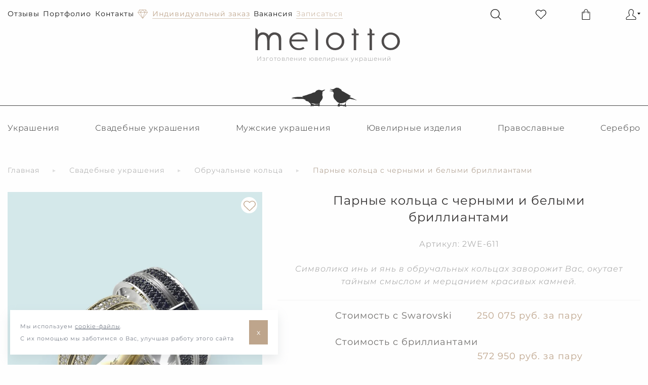

--- FILE ---
content_type: text/html; charset=utf-8
request_url: https://melotto-jewelry.ru/wedding-jewelry/wedding-ring/parnye-koltsa-s-chernymi-i-belymi-brilliantami.html
body_size: 29773
content:
<!doctype html>
<html class="no-js" lang="ru">
  <head>
    <meta charset="utf-8" />
    <meta http-equiv="x-ua-compatible" content="ie=edge">
    <meta name="viewport" content="width=device-width, initial-scale=1.0">
    <meta name="title" content="Парные кольца с черными и белыми бриллиантами">
    <title>Парные кольца с черными и белыми бриллиантами</title>
    <meta name='description' content='Купить эксклюзивные обручальные кольца вы можете в Москве на нашем сайте ювелирной мастерской melotto-jewelry.ru'>
    <meta name='Keywords' content='Парные кольца с черными и белыми бриллиантами'>
    <link rel="preconnect" href="https://fonts.googleapis.com" />
    <link rel="dns-prefetch" href="https://fonts.googleapis.com" />
    <link rel= "preconnect" href="https://ajax.googleapis.com" />
    <link rel="dns-prefetch" href="https://ajax.googleapis.com" />
    
    <meta property="og:title" content="Парные кольца с черными и белыми бриллиантами" />
    <meta property="og:description" content="Парные кольца с черными и белыми бриллиантами | Melotto | +7(495)646-86-56" />

    <meta property="og:image" content="https://melotto-jewelry.ru/tm/assets/img/social.jpg?v=1"/>
    <meta property="og:type" content="website"/>
    <meta property="og:url" content="https://melotto-jewelry.ru/wedding-jewelry/wedding-ring/parnye-koltsa-s-chernymi-i-belymi-brilliantami.html" />
    <link rel="shortcut icon" type="image/svg+xml" href="/tm/assets/img/favicon.svg" />

        
    <link rel="stylesheet" href="/netcat/admin/js/min/min_aeb8c487f8a08d81e8ec9c6b5d71db63.css?v=3.2.1.03">
    
    <link rel="canonical" href="https://melotto-jewelry.ru/wedding-jewelry/wedding-ring/parnye-koltsa-s-chernymi-i-belymi-brilliantami.html">    
    <meta name="google-site-verification" content="8PAjui3xkbqJiWJLmj93MHJbRR5tem_pOhW6Wor0VVQ">
    <meta name="yandex-verification" content="9c687a851feca1f1">
    <meta name="yandex-verification" content="e4222bd2bf6caeed" />    
    <script src="https://ajax.googleapis.com/ajax/libs/jquery/2.2.4/jquery.min.js"></script>
    <script src="/tm/assets/vendor/emerge.js"></script>
    <script src="/tm/assets/vendor/expromptum.min.js"></script>
    

            <script src='/netcat/modules/auth/auth.js'></script>
    
    
    <script type="application/ld+json">
    {
      "@context": "http://schema.org",
      "@type": "Organization",
      "url": "https://melotto-jewelry.ru/",
      "name": "ООО «Милотто»",
      "address": {
      "@type": "PostalAddress",
      "addressLocality": "Москва",
      "streetAddress": "  ул. Мельникова, д.14"
      },
      "contactPoint": {
        "@type": "ContactPoint",
        "telephone": "+7(495) 646-86-56",
        "email": "melotto@yandex.ru",
        "contactType": "Customer service"
      }
    }
    </script>
        <style>
.PFModalFooter a {display:none !important}
</style>
  </head>
  <body class="index">
        
        <svg version="1.1" id="icons" xmlns="http://www.w3.org/2000/svg" xmlns:xlink="http://www.w3.org/1999/xlink" x="0px" y="0px" viewBox="0 0 64 64" style="enable-background:new 0 0 64 64;display:none;" xml:space="preserve">
    	<g id="chevron-right">
    		<path d="M44,32L16,61l3,3l31-32L19,0l-3,3L44,32z"/>
    	</g>
    	<g id="chevron-left">
    		<path d="M21,32L49,3l-3-3L15,32l31,32l3-3L21,32z"/>
    	</g>
    	<g id="icon-grid">
    		<rect width="14.8" height="14.8"/>
    		<rect x="24.6" width="14.8" height="14.8"/>
    		<rect x="49.2" width="14.8" height="14.8"/>
    		<rect y="24.6" width="14.8" height="14.8"/>
    		<rect x="24.6" y="24.6" width="14.8" height="14.8"/>
    		<rect x="49.2" y="24.6" width="14.8" height="14.8"/>
    		<rect y="49.2" width="14.8" height="14.8"/>
    		<rect x="24.6" y="49.2" width="14.8" height="14.8"/>
    		<rect x="49.2" y="49.2" width="14.8" height="14.8"/>
    	</g>
    	<g id="icon-plus">
    		<path d="M28,0h8v64h-8V0z"/>
    		<path d="M64,28v8H0v-8H64z"/>
    	</g>
    	<g id="icon-info">
    		<path d="M32,64c-8.5,0-16.6-3.3-22.6-9.4C3.3,48.6,0,40.5,0,32S3.3,15.4,9.4,9.4S23.5,0,32,0s16.6,3.3,22.6,9.4
    			c6,6,9.4,14.1,9.4,22.6s-3.3,16.6-9.4,22.6C48.6,60.7,40.5,64,32,64z M32,2.7c-7.8,0-15.2,3-20.7,8.6S2.7,24.2,2.7,32
    			c0,7.8,3,15.2,8.6,20.7c5.5,5.5,12.9,8.6,20.7,8.6s15.2-3,20.7-8.6c5.5-5.5,8.6-12.9,8.6-20.7c0-7.8-3-15.2-8.6-20.7
    			C47.2,5.8,39.8,2.7,32,2.7z"/>
    		<rect x="28.3" y="25.3" width="6" height="23.9"/>
    		<rect x="28.3" y="16.3" width="6" height="6"/>
    	</g>
        
        <g id="chevron-right">
    		<path d="M44,32L16,61l3,3l31-32L19,0l-3,3L44,32z"/>
    	</g>
    	<g id="chevron-left">
    		<path d="M21,32L49,3l-3-3L15,32l31,32l3-3L21,32z"/>
    	</g>
    	<g id="icon-edit">
    		<path d="M62.2,1.8c2.3,2.3,2.3,6.1,0,8.5l-2.8,2.8l-8.5-8.5l2.8-2.8C56.1-0.6,59.9-0.6,62.2,1.8z M19.8,35.7L17,47l11.3-2.8
    			l28.3-28.3l-8.5-8.5L19.8,35.7z M48,30.1V56H8V16h25.9l8-8H0v56h56V22.1L48,30.1z"/>
    	</g>
    	<g id="icon-filter">
    		<path class="st1" d="M63.8,3.6c-0.3-0.7-1-1.1-1.8-1.1H1.9c-0.8,0-1.4,0.4-1.8,1.1C-0.1,4.3,0,5.1,0.4,5.7l23.1,28v25.8
    			c0,0.7,0.3,1.3,0.9,1.6c0.3,0.2,0.7,0.3,1,0.3c0.3,0,0.6-0.1,0.9-0.2l13-6.4c0.7-0.3,1.1-1,1.1-1.7l0-19.4l23.1-28
    			C64,5.1,64.1,4.3,63.8,3.6z M37,31.8c-0.3,0.3-0.4,0.8-0.4,1.2l0,18.9l-9.1,4.5V33c0-0.5-0.2-0.9-0.4-1.2L6.1,6.4h51.9L37,31.8z"/>
    	</g>
    	<g id="icon-user">
    		<path d="M62.5,59.5v-3.4c0-3.5-1.6-6.8-4.3-8.9c-6.3-4.9-12.7-8.3-15-9.5v-3.9c0.5-1,0.8-2.1,1.1-3.3
    			c1.7-0.6,2.6-3.1,3.2-5.2c0.8-2.9,0.7-4.9-0.2-6c1-5.6,0.6-9.7-1.3-12.2c-1-1.3-2.2-1.9-3-2.1c-0.6-0.8-1.7-2.1-3.6-3.2
    			c-2-1.2-4.2-1.8-6.7-1.8c-0.4,0-0.9,0-1.3,0.1c-1.1,0.1-2.2,0.3-3.3,0.6c0,0,0,0,0,0c-1.2,0.4-2.3,1-3.4,1.8
    			c-1.3,0.8-2.4,1.8-3.4,2.9c-2,2-3.3,4.3-3.8,6.8c-0.5,2-0.6,4.1-0.1,6.1c-0.2,0.2-0.4,0.4-0.6,0.6c-0.9,1.2-0.9,3.1-0.1,5.9
    			c0.5,2,1.3,4,2.5,4.9c0.4,1.9,1,3.6,1.8,5.1v3.2c-2.3,1.1-8.7,4.5-15,9.5c-2.7,2.1-4.3,5.4-4.3,8.9v3.4c0,2.5,2,4.5,4.5,4.5h52.2
    			C60.5,64,62.5,62,62.5,59.5z M4.7,59.5v-3.4c0-2.5,1.2-4.9,3.1-6.4c6.8-5.3,13.7-8.8,15.1-9.4c0.7-0.4,1.2-1.1,1.2-1.9v-4.3
    			c0-0.3-0.1-0.6-0.2-0.8c-0.9-1.5-1.5-3.2-1.8-5.2c-0.1-0.6-0.6-1.2-1.2-1.3c-0.2-0.2-0.7-0.9-1.3-3.1c-0.5-1.8-0.5-2.6-0.4-2.9
    			c0.5,0,1-0.2,1.3-0.6c0.3-0.4,0.4-1,0.2-1.5c-0.7-1.9-0.8-3.8-0.2-5.8c0.4-1.9,1.5-3.7,3.1-5.3c0.9-0.9,1.8-1.7,2.9-2.4
    			c0,0,0,0,0.1,0c0.9-0.6,1.8-1.1,2.7-1.4c0,0,0,0,0,0c0.8-0.3,1.6-0.4,2.4-0.4c2.3-0.2,4.3,0.2,6.2,1.3c2,1.1,2.8,2.5,2.8,2.5
    			c0.2,0.5,0.7,0.8,1.3,0.9c0,0,0.9,0.1,1.6,1.2c0.8,1.1,1.9,3.9,0.5,10.5c-0.2,0.7,0.2,1.5,0.9,1.8c0.1,0.2,0.2,1-0.4,3
    			c-0.5,1.8-0.9,2.6-1.1,2.9c-0.3-0.1-0.6,0-0.9,0.1c-0.5,0.2-0.9,0.7-1,1.2c-0.3,1.6-0.7,3-1.3,4.2c-0.1,0.2-0.2,0.5-0.2,0.7v4.9
    			c0,0.8,0.5,1.5,1.2,1.9c1.3,0.6,8.2,4.1,15,9.4c1.9,1.5,3.1,3.9,3.1,6.4v3.4c0,0.7-0.6,1.2-1.2,1.2H5.9C5.2,60.8,4.7,60.2,4.7,59.5
    			z"/>
    	</g>
    	<g id="icon-laser">
    		<path d="M61.8,57.6H37.1l5.8-2c0.4-0.1,0.6-0.5,0.5-0.9c-0.1-0.4-0.5-0.6-0.9-0.5l-6.7,2.3l7.2-7.4c0.3-0.3,0.3-0.7,0-1
    			c-0.3-0.3-0.7-0.3-1,0l-7.5,7.7l1.4-4.9c0.1-0.4-0.1-0.8-0.5-0.9c-0.4-0.1-0.8,0.1-0.9,0.5l-1.6,5.7v-9.5c0-0.4-0.3-0.7-0.7-0.7
    			c-0.4,0-0.7,0.3-0.7,0.7v9.5l-1.6-5.7c-0.1-0.4-0.5-0.6-0.9-0.5c-0.4,0.1-0.6,0.5-0.5,0.9l1.4,4.9l-7.5-7.7c-0.3-0.3-0.7-0.3-1,0
    			c-0.3,0.3-0.3,0.7,0,1l7.2,7.4l-6.7-2.3c-0.4-0.1-0.8,0.1-0.9,0.5c-0.1,0.4,0.1,0.8,0.5,0.9l5.8,2H2.2c-1.2,0-2.2,1-2.2,2.2
    			S1,62,2.2,62h59.6c1.2,0,2.2-1,2.2-2.2S63,57.6,61.8,57.6z M16.9,19.5l8,13.3c0.4,0.7,1.1,1.1,1.9,1.1h3.1v9c0,1.2,1,2.2,2.2,2.2
    			c1.2,0,2.2-1,2.2-2.2v-9h3.1c0.8,0,1.5-0.4,1.9-1.1l8-13.3c1-0.2,1.7-1.1,1.7-2.1V4.2c0-1.2-1-2.2-2.2-2.2H17.3
    			c-1.2,0-2.2,1-2.2,2.2v13.2C15.1,18.4,15.9,19.3,16.9,19.5z M36,29.5H28l-6-10h20L36,29.5z M19.5,6.4h25v8.1h-25V6.4z"/>
    	</g>
    	<g id="icon-engraving">
    		<path d="M53.2,57.1c-2.2,0-4.2-0.8-5.7-2.3c-1.6-1.6-2.4-3.7-2.3-5.9c0.1-3.8,3.3-6.9,7-7l0.2,0c1.4,0,2.7,0.6,3.8,1.6
    			c1.1,1.1,1.6,2.5,1.6,4c-0.1,2.6-2.2,4.7-4.8,4.8c0,0,0,0,0,0c-0.5,0-0.9-0.4-0.9-0.8c0-0.2,0.1-0.5,0.2-0.6
    			c0.2-0.2,0.4-0.3,0.6-0.3c1.7,0,3.1-1.5,3.1-3.1c0-1.1-0.4-2-1.1-2.7c-0.7-0.7-1.6-1.1-2.7-1.1C49.4,43.6,47,46,47,48.9
    			c0,1.8,0.6,3.4,1.8,4.6c1.2,1.2,2.7,1.8,4.4,1.8l0.2,0c4.7-0.1,8.7-4.1,8.9-8.9c0.1-2.9-1-5.6-3-7.6c-1.9-1.9-4.5-3-7.3-3l-0.3,0
    			c-7.7,0.2-14.1,6.6-14.3,14.3c0,0.1,0,0.2-0.1,0.3l-0.8,1.6h2.9c0.5,0,0.9,0.4,0.9,0.9c0,0.5-0.4,0.9-0.9,0.9H10.9
    			c-0.5,0-0.9-0.4-0.9-0.9c0-0.5,0.4-0.9,0.9-0.9h24.4l-35-33.8c-0.3-0.3-0.4-0.9,0-1.2c0.2-0.2,0.4-0.3,0.6-0.3
    			c0.2,0,0.4,0.1,0.6,0.2l13.5,13l6.8-8.6L8.5,8.4C8.3,8.2,8.2,8,8.2,7.8c0-0.2,0.1-0.4,0.3-0.6C8.6,7,8.9,6.9,9.1,6.9
    			c0.2,0,0.4,0.1,0.6,0.3l20.8,20.8l0.1,0.1c0.1,0.1,0.1,0.1,0.2,0.2l0,0.1l4.8,19.2l1.3-3.1c2.5-6.1,8.3-10.1,14.7-10.3l0.4,0
    			c3.2,0,6.3,1.2,8.5,3.5c2.3,2.3,3.6,5.5,3.5,8.9c-0.2,5.7-4.9,10.4-10.5,10.5L53.2,57.1z M16.8,30.6l-0.7,0.8l17.9,17.3l-4.9-19.6
    			l-6.3-6.2l-6,7.6L16.8,30.6z"/>
    	</g>
    	<g id="icon-write">
    		<polygon  points="21.9,38.5 23.9,33.6 57.4,0 62.3,4.9 28.8,38.6 24,40.6 	"/>
    		<path d="M3,64c-0.7,0-1.3-0.6-1.3-1.3V1.4C1.7,0.6,2.3,0,3,0h44c0.7,0,1.3,0.6,1.3,1.3S47.7,2.7,47,2.7H4.4v58.7h42.5
    			V28c0-0.7,0.6-1.3,1.3-1.3c0.7,0,1.3,0.6,1.3,1.3v34.6c0,0.7-0.6,1.3-1.3,1.3H3z"/>
    	</g>
    	<g id="icon-burger">
    		<path d="M61.9,25.3H2.1c-1.2,0-2.1,0.9-2.1,2.1c0,1.2,0.9,2.1,2.1,2.1h59.8c1.2,0,2.1-0.9,2.1-2.1
    			C64,26.2,63.1,25.3,61.9,25.3 M52,37.9H12c-1.2,0-2.1,0.9-2.1,2.1c0,1.2,0.9,2.1,2.1,2.1h40c1.2,0,2.1-0.9,2.1-2.1
    			C54.1,38.8,53.1,37.9,52,37.9 M37.7,50.5H26.3c-1.2,0-2.1,0.9-2.1,2.1c0,1.2,0.9,2.1,2.1,2.1h11.3c1.2,0,2.1-0.9,2.1-2.1
    			C39.8,51.5,38.8,50.5,37.7,50.5 M37.4,16.8h22.8c1.2,0,2.1-0.9,2.1-2.1c0-1.2-0.9-2.1-2.1-2.1H37.4c-1.2,0-2.1,0.9-2.1,2.1
    			C35.3,15.9,36.3,16.8,37.4,16.8 M3.7,16.8h22.8c1.2,0,2.1-0.9,2.1-2.1c0-1.2-0.9-2.1-2.1-2.1H3.7c-1.2,0-2.1,0.9-2.1,2.1
    			C1.6,15.9,2.6,16.8,3.7,16.8"/>
    	</g>
    	<g id="icon-cart">
            <path d="M53.6,16.4h-7.7C43.8,6.7,38.5,0,32,0S20.2,6.7,18.1,16.4h-7.7c-1.4,0-2.5,1.1-2.5,2.5v42.7c0,1.4,1.1,2.5,2.5,2.5h43.2
                c1.4,0,2.5-1.1,2.5-2.5V18.9C56.1,17.5,55,16.4,53.6,16.4z M32,2.5c4.1,0,8.6,5.3,10.6,13.9H21.4C23.4,8,27.9,2.5,32,2.5z
                 M53.5,61.2H11.3v-42h6.3l-0.9,5.4c-0.1,0.8,0.4,1.5,1.1,1.7h0c1,0.2,1.9-0.4,2.1-1.4l1-5.8h22.3l1.1,6.4c0.2,0.9,1,1.6,1.9,1.4
                l0,0c0.9-0.1,1.4-0.9,1.3-1.8l-0.9-6h7V61.2z"/>
        </g>
    	<g id="icon-phone-2">
    		<path d="M13,42.5C19.4,50.1,27,56,35.6,60.2c3.3,1.6,7.7,3.4,12.6,3.7c0.3,0,0.6,0,0.9,0c3.3,0,6-1.1,8.1-3.5c0,0,0,0,0.1-0.1
    			c0.8-0.9,1.6-1.8,2.6-2.7c0.6-0.6,1.3-1.2,1.9-1.9c2.8-2.9,2.8-6.7,0-9.5l-8-8c-1.4-1.4-3-2.1-4.7-2.1c-1.7,0-3.3,0.7-4.7,2.1
    			l-4.7,4.7c-0.4-0.3-0.9-0.5-1.3-0.7c-0.5-0.3-1-0.5-1.5-0.8c-4.3-2.7-8.2-6.3-12-10.9c-1.9-2.4-3.2-4.4-4.1-6.5
    			c1.2-1.1,2.4-2.3,3.5-3.5c0.4-0.4,0.8-0.8,1.2-1.2c1.4-1.4,2.2-3.1,2.2-4.8S27,11.5,25.6,10l-4-4c-0.5-0.5-0.9-0.9-1.4-1.4
    			c-0.9-0.9-1.8-1.8-2.7-2.7c-1.4-1.3-3-2-4.7-2c-1.7,0-3.3,0.7-4.7,2.1l-5,5c-1.8,1.8-2.8,4-3,6.5c-0.3,3.2,0.3,6.5,1.8,10.6
    			C4.3,30.4,7.8,36.3,13,42.5z M3.4,13.8c0.2-1.8,0.8-3.2,2.1-4.5l4.9-4.9c0.8-0.7,1.6-1.1,2.4-1.1c0.8,0,1.6,0.4,2.4,1.2
    			C16.2,5.2,17,6.1,17.9,7c0.5,0.5,0.9,0.9,1.4,1.4l4,4c0.8,0.8,1.2,1.7,1.2,2.5c0,0.8-0.4,1.7-1.2,2.5c-0.4,0.4-0.8,0.8-1.2,1.2
    			c-1.2,1.2-2.4,2.4-3.7,3.6c0,0,0,0-0.1,0.1c-1.1,1.1-0.9,2.1-0.7,2.9c0,0,0,0.1,0,0.1c1,2.5,2.4,4.8,4.7,7.6
    			c4,4.9,8.2,8.7,12.8,11.6c0.6,0.4,1.2,0.7,1.8,1c0.5,0.3,1,0.5,1.5,0.8c0.1,0,0.1,0.1,0.1,0.1c0.4,0.2,0.9,0.3,1.3,0.3
    			c1.1,0,1.8-0.7,2-0.9l5-5c0.8-0.8,1.6-1.2,2.4-1.2c1,0,1.8,0.6,2.3,1.2l8,8c1.6,1.6,1.6,3.3,0,5c-0.6,0.6-1.1,1.2-1.8,1.8
    			c-0.9,0.9-1.9,1.8-2.8,2.9c-1.5,1.6-3.3,2.4-5.7,2.4c-0.2,0-0.5,0-0.7,0c-4.3-0.3-8.4-2-11.4-3.4c-8.2-4-15.5-9.7-21.5-16.8
    			c-4.9-6-8.3-11.5-10.5-17.4C3.7,19.4,3.2,16.5,3.4,13.8z"/>
    	</g>
    	<g id="icon-phone-1">
    		<path d="M17.7,42.5c-0.1,0-0.2,0-0.3,0c-0.5,0-0.8,0.1-0.9,0.2c-3,1.7-6.1,3.8-8.2,6.8c-0.4,0.5-0.5,1-0.6,1.4
    			c0,0.1,0.1,0.4,0.7,1.1c2.5,2.9,5.4,4.8,8.8,5.7C18,57.9,19,58,20,58.2c0.1,0,0.2,0,0.2,0l0.9,0c3.5,0,7-1,10.7-3.1
    			c2.4-1.3,4.7-3,7.5-5.5c4.7-4.2,8.9-9.3,12.7-15.6c1-1.7,2.2-3.7,2.8-5.7c0.4-1.4,0.8-3,1.2-5.1c0.3-1.7,0.3-3.6-0.1-5.5
    			c-0.5-2.9-1.8-5.6-3.9-7.9c-1.5-1.6-3.3-3-4.9-4c-0.1,0-0.2,0-0.4,0.1c-0.6,0.3-1,0.7-1.3,1.1c-1.5,1.8-3.3,3.9-4.4,6.2
    			c-0.7,1.4-1,2.4-1,3.4c0,0.5,0.2,1,0.9,1.9c1,1.3,2.1,2.2,3.5,3c2.2,1.2,3.3,3.5,3.1,6.1c-0.2,3-1.7,5.5-3.1,7.4
    			c-2.7,3.7-5.1,6.5-7.7,8.9c-1.6,1.5-3.8,3.3-6.7,4.1c-2.7,0.8-5.4,0.2-7.4-1.7c-0.5-0.5-0.9-1-1.4-1.5c-0.3-0.3-0.6-0.7-0.9-1
    			C19.1,42.7,18.2,42.5,17.7,42.5 M22.4,63.7c0,0-2.6,0-3.1-0.1c-1.1-0.1-2.3-0.3-3.5-0.6c-4.5-1.2-8.4-3.7-11.6-7.4
    			c-0.7-0.8-2.2-2.6-2-5.2c0.2-1.4,0.7-2.8,1.6-4.1c2.8-3.9,6.6-6.4,9.9-8.3c0.9-0.5,2-0.8,3.2-0.9c2.6-0.2,5,0.7,7.3,2.9
    			c0.5,0.4,0.9,0.9,1.3,1.4c0.3,0.3,0.6,0.7,0.9,1c0.6,0.5,1.1,0.6,1.4,0.6c0.2,0,0.5,0,0.8-0.1c1.8-0.5,3.3-1.7,4.5-2.9
    			c2.3-2.1,4.5-4.7,7-8.1c1-1.4,1.9-2.9,2-4.5c0-0.7-0.2-0.9-0.3-1c-1.9-1.1-3.7-2.6-5.1-4.4c-1.2-1.5-2.2-3.2-2.1-5.6
    			c0.1-2.3,0.9-4.2,1.6-5.6c1.4-2.9,3.4-5.4,5.2-7.4C42,2.5,42.9,1.8,44,1.1c2-1.2,4.4-1.2,6.3,0.1c1.9,1.2,4,2.8,5.9,4.9
    			c2.8,3.1,4.6,6.7,5.3,10.7c0.4,2.5,0.5,5,0.1,7.4c-0.4,2.3-0.8,4.1-1.3,5.8c-0.8,2.7-2.2,5-3.4,7c-4.2,6.7-8.7,12.2-13.7,16.8
    			c-3.1,2.8-5.7,4.7-8.5,6.3c-3.8,2.1-7.4,3.3-11.1,3.7L22.4,63.7z"/>
    	</g>
    	<g id="icon-book">
    		<path d="M33,49V18.2c0-0.6-0.5-1-1-1s-1,0.5-1,1V49c0,0.6,0.5,1,1,1S33,49.6,33,49z"/>
    		<path d="M63,10.4c-2.2,0-4.9-0.9-7.8-1.9c-3.6-1.3-7.8-2.7-12.1-2.7c-5,0-8,2.2-9.7,4c-0.6,0.7-1.1,1.4-1.5,2
    			c-0.4-0.6-0.8-1.3-1.5-2c-1.7-1.8-4.7-4-9.7-4c-4.3,0-8.4,1.4-12.1,2.7c-2.9,1-5.6,1.9-7.8,1.9c-0.6,0-1,0.5-1,1V53
    			c0,0.6,0.5,1,1,1c2.5,0,5.4-1,8.5-2.1c3.5-1.2,7.5-2.6,11.4-2.6c3.4,0,6.1,1.1,8.1,3.3c0.4,0.4,1,0.5,1.5,0.1
    			c0.4-0.4,0.5-1,0.1-1.5c-1.7-1.8-4.7-4-9.7-4c-4.3,0-8.4,1.4-12.1,2.7c-2.4,0.8-4.8,1.7-6.7,1.9V12.4c2.3-0.2,4.8-1.1,7.4-2
    			c3.5-1.2,7.5-2.6,11.4-2.6c8,0,10.1,6.3,10.1,6.6c0.1,0.4,0.5,0.7,1,0.7c0.5,0,0.9-0.3,1-0.7c0-0.1,2.1-6.6,10.1-6.6
    			c3.9,0,7.9,1.4,11.4,2.6c2.6,0.9,5.2,1.8,7.4,2v39.5c-2-0.2-4.3-1-6.7-1.9c-3.6-1.3-7.8-2.7-12.1-2.7c-5,0-8,2.2-9.7,4
    			c-0.4,0.4-0.4,1.1,0.1,1.5c0.4,0.4,1.1,0.4,1.5-0.1c2-2.2,4.7-3.3,8.1-3.3c3.9,0,7.9,1.4,11.4,2.6c3,1.1,5.9,2.1,8.5,2.1
    			c0.6,0,1-0.5,1-1V11.5C64,10.9,63.5,10.4,63,10.4z"/>
    		<path d="M63,56.1c-2.2,0-4.9-0.9-7.8-1.9c-3.6-1.3-7.8-2.7-12.1-2.7c-4.7,0-7.6,1.9-9.3,3.7l-3.6,0c-1.7-1.7-4.7-3.7-9.3-3.7
    			c-4.3,0-8.4,1.4-12.1,2.7c-2.9,1-5.6,1.9-7.8,1.9c-0.6,0-1,0.5-1,1c0,0.6,0.5,1,1,1c2.5,0,5.4-1,8.5-2.1c3.5-1.2,7.5-2.6,11.4-2.6
    			c3.4,0,6.1,1.1,8.1,3.3c0.2,0.2,0.5,0.3,0.8,0.3l4.5,0c0.3,0,0.6-0.1,0.8-0.3c2-2.2,4.7-3.3,8.1-3.3c3.9,0,7.9,1.4,11.4,2.6
    			c3,1.1,5.9,2.1,8.5,2.1c0.6,0,1-0.5,1-1S63.5,56.1,63,56.1z"/>
    	</g>
    	<g id="icon-search">
    		<path d="M63.4,60.7L47.9,45.2c4.2-4.8,6.7-11.1,6.7-17.9C54.6,12.2,42.3,0,27.3,0C12.2,0,0,12.2,0,27.3s12.2,27.3,27.3,27.3
    			c6.8,0,13.1-2.5,17.9-6.7l15.6,15.6c0.4,0.4,0.9,0.6,1.3,0.6s1-0.2,1.3-0.6C64.2,62.7,64.2,61.5,63.4,60.7z M3.8,27.3
    			c0-12.9,10.5-23.5,23.5-23.5c12.9,0,23.5,10.5,23.5,23.5S40.2,50.8,27.3,50.8C14.4,50.8,3.8,40.2,3.8,27.3z"/>
    	</g>
    	<g id="icon-placeholder">
    		<path d="M32.5,0C20.1,0,10,10.1,10,22.5c0,4.2,1.2,8.3,3.4,11.8l17.9,28.8c0.3,0.6,0.9,0.9,1.6,0.9c0,0,0,0,0,0
    			c0.7,0,1.3-0.4,1.6-0.9L51.8,34c2.1-3.5,3.2-7.5,3.2-11.5C55,10.1,44.9,0,32.5,0z M48.6,32.1L32.8,58.5L16.6,32.4
    			c-1.8-3-2.8-6.4-2.8-9.9c0-10.3,8.4-18.8,18.8-18.8s18.8,8.4,18.8,18.8C51.3,25.9,50.3,29.2,48.6,32.1z"/>
    		<path d="M32.5,11.3c-6.2,0-11.3,5-11.3,11.3c0,6.2,5,11.3,11.3,11.3c6.4,0,11.3-5.2,11.3-11.3C43.8,16.3,38.7,11.3,32.5,11.3z
    			 M32.5,30c-4.2,0-7.5-3.4-7.5-7.5c0-4.1,3.4-7.5,7.5-7.5s7.5,3.4,7.5,7.5C40,26.6,36.7,30,32.5,30z"/>
    	</g>
    	<g id="icon-heart">
    		<path d="M58.8,9.1C55.5,5.7,51,3.9,46.3,3.9s-9.2,1.8-12.5,5.2L32,10.9l-1.8-1.8c-3.4-3.4-7.8-5.2-12.6-5.2C13,3.9,8.5,5.7,5.2,9
    			C1.8,12.4,0,16.9,0,21.6c0,4.7,1.9,9.2,5.2,12.5l25.5,25.5c0.4,0.4,0.8,0.5,1.3,0.5s0.9-0.2,1.3-0.5l25.5-25.4
    			c3.4-3.4,5.2-7.8,5.2-12.5C64,16.9,62.2,12.4,58.8,9.1z M56.2,31.6L32,55.7L7.8,31.5c-2.7-2.7-4.1-6.2-4.1-9.9s1.5-7.3,4.1-9.9
    			c2.6-2.6,6.2-4.1,9.9-4.1c3.8,0,7.3,1.5,10,4.1l3.1,3.1c0.7,0.7,1.9,0.7,2.6,0l3-3C39,9,42.5,7.6,46.3,7.6c3.7,0,7.3,1.5,9.9,4.1
    			c2.7,2.7,4.1,6.2,4.1,9.9C60.4,25.4,58.9,28.9,56.2,31.6z"/>
    	</g>
    	<g id="icon-clock">
    		<path d="M32,0c8.8,0,16.8,3.6,22.6,9.4C60.4,15.2,64,23.2,64,32s-3.6,16.8-9.4,22.6C48.8,60.4,40.8,64,32,64s-16.8-3.6-22.6-9.4
    			C3.6,48.8,0,40.8,0,32c0-8.8,3.6-16.8,9.4-22.6C15.2,3.6,23.2,0,32,0L32,0z M48.3,30.3c1,0,1.7,0.8,1.7,1.7c0,1-0.8,1.7-1.7,1.7H32
    			h0c-0.6,0-1.2-0.4-1.5-0.9l0,0l0,0l0,0l0,0v0l0,0l0,0l0,0l0,0l0,0v0l0,0l0,0l0,0l0,0l0,0v0l0,0l0,0l0,0v0l0,0l0,0l0,0v0l0,0v0v0
    			l0,0l0,0v0l0,0v0l0,0v0l0,0v0l0,0v0l0,0v0l0,0V11.2c0-1,0.8-1.7,1.7-1.7c1,0,1.7,0.8,1.7,1.7v19.1H48.3z M52.2,11.8
    			C47,6.7,39.9,3.5,32,3.5s-15,3.2-20.2,8.3C6.7,17,3.5,24.1,3.5,32s3.2,15,8.3,20.2c5.2,5.2,12.3,8.3,20.2,8.3s15-3.2,20.2-8.3
    			s8.4-12.3,8.4-20.2C60.5,24.1,57.3,17,52.2,11.8L52.2,11.8z"/>
    	</g>
    	<g id="icon-mail">
    		<path d="M64,17c0-1.8-1.5-3.3-3.3-3.3c0,0,0,0,0,0L3.3,13.8c-0.9,0-1.7,0.3-2.3,1c-0.6,0.6-1,1.4-1,2.3l0,32.3c0,0.9,0.3,1.7,1,2.3
    			c0.6,0.6,1.4,1,2.3,1c0,0,0,0,0,0l57.4-0.1c1.8,0,3.3-1.5,3.3-3.3L64,17z M57.1,17L32,34.4L6.9,17.1L57.1,17z M42.6,37.7l14.9,11.5
    			l-51,0.1l15-11.6c0.7-0.6,0.8-1.6,0.3-2.3c-0.6-0.7-1.6-0.8-2.3-0.3L3.3,47.6l0-29.1l27.8,19.2c0.3,0.2,0.6,0.3,0.9,0.3
    			c0.3,0,0.7-0.1,0.9-0.3l27.7-19.3l0,29.1L44.6,35.1c-0.7-0.6-1.7-0.4-2.3,0.3C41.8,36.1,41.9,37.2,42.6,37.7z"/>
    	</g>
    	<g id="icon-invoice">
    		<path d="M52.3,47.1l-1.9-0.3c-0.9-0.1-1.4-0.5-1.4-1c0-0.5,0.7-1.1,1.7-1.1h0.8c1,0,1.7,0.6,1.7,1.1v0.3h2.1v-0.3
    			c0-1.8-1.7-3.2-3.9-3.2h-0.8c-2.2,0-3.9,1.4-3.9,3.2c0.2,1.7,1.5,3,3.2,3l1.8,0.2c0.9,0.1,1.4,0.5,1.4,1c0,0.5-0.7,1.1-1.7,1.1
    			h-0.8c-1,0-1.7-0.6-1.7-1.1v-0.3h-2.1v0.3c0,1.8,1.7,3.2,3.9,3.2h0.8c2.2,0,3.9-1.4,3.9-3.1C55.3,48.5,54,47.2,52.3,47.1z"/>
    		<rect x="50.1" y="41.6" width="2.1" height="2.1"/>
    		<rect x="50.1" y="52.2" width="2.1" height="2.1"/>
    		<path d="M44.8,0H1.1C0.5,0,0,0.5,0,1.1v8.5c0,0.6,0.5,1.1,1.1,1.1h4.3V8.5H2.2V2.1h41.6v6.4h-2.1v2.1h3.2
    			c0.6,0,1.1-0.5,1.1-1.1V1.1C45.8,0.5,45.4,0,44.8,0z"/>
    		<path d="M40.5,4.3H5.4c-0.6,0-1.1,0.5-1.1,1.1v46.9h2.1V6.4h33v7.5h2.1V5.3C41.6,4.7,41.1,4.3,40.5,4.3z"/>
    		<path d="M61.8,19.2v42.7h-2.1v-2.1c0-0.6-0.5-1.1-1.1-1.1l-5.3-0.1c-0.3,0-0.5,0.1-0.7,0.3c-0.2,0.2-0.3,0.5-0.3,0.8
    			v2.1H49v-2.1c0-0.6-0.5-1.1-1.1-1.1h-5.3c-0.6,0-1.1,0.5-1.1,1.1v2.1h-3.2v-2.1c0-0.6-0.5-1.1-1.1-1.1H32c-0.6,0-1.1,0.5-1.1,1.1
    			v2.1h-3.2V18.1h-2.1v44.8c0,0.6,0.5,1.1,1.1,1.1H32c0.6,0,1.1-0.5,1.1-1.1v-2.1h3.2v2.1c0,0.6,0.5,1.1,1.1,1.1h5.3
    			c0.6,0,1.1-0.5,1.1-1.1v-2.1h3.2v2.2c0,0.6,0.5,1.1,1.1,1.1h5.3c0.6,0,1.1-0.5,1.1-1.1v-2.1h3.2v2.1c0,0.6,0.5,1.1,1.1,1.1l4.3-0.1
    			c0.6,0,1.1-0.5,1.1-1.1V19.2H61.8z"/>
    		<path d="M14.9,19.2v33c0,2.4-1.9,4.3-4.3,4.3s-4.3-1.9-4.3-4.3H4.3c0,3.5,2.9,6.4,6.4,6.4s6.4-2.9,6.4-6.4v-33H14.9z"
    			/>
    		<path d="M21.3,12.8c-3.5,0-6.4,2.9-6.4,6.4h2.1c0-2.4,1.9-4.3,4.3-4.3s4.3,1.9,4.3,4.3h2.1
    			C27.7,15.6,24.9,12.8,21.3,12.8z"/>
    		<path d="M57.6,12.8v2.1c2.4,0,4.3,1.9,4.3,4.3H64C64,15.6,61.1,12.8,57.6,12.8z"/>
    		<rect x="9.6" y="56.5" width="16" height="2.1"/>
    		<rect x="21.3" y="12.8" width="36.2" height="2.1"/>
    		<rect x="32" y="19.2" width="25.6" height="2.1"/>
    		<rect x="32" y="24.5" width="25.6" height="2.1"/>
    		<rect x="32" y="29.8" width="25.6" height="2.1"/>
    		<rect x="32" y="35.2" width="25.6" height="2.1"/>
    		<rect x="32" y="40.5" width="12.8" height="2.1"/>
    		<rect x="32" y="45.8" width="12.8" height="2.1"/>
    		<rect x="32" y="51.1" width="12.8" height="2.1"/>
    	</g>
    	<g id="icon-shop">
    		<path d="M45.5,34.5h-8.7c-2.4,0-4.3,1.9-4.3,4.3v6.7c0,2.4,1.9,4.3,4.3,4.3h8.7c2.4,0,4.3-1.9,4.3-4.3v-6.7
    			C49.8,36.4,47.8,34.5,45.5,34.5z M46.6,45.5c0,0.7-0.5,1.2-1.2,1.2h-8.7c-0.7,0-1.2-0.5-1.2-1.2v-6.7c0-0.7,0.5-1.2,1.2-1.2h8.7
    			c0.7,0,1.2,0.5,1.2,1.2V45.5z"/>
    		<path d="M64,22.4c0-0.3-0.1-0.5-0.2-0.8L54.3,4.9c-0.3-0.5-0.8-0.8-1.4-0.8H11.1c-0.6,0-1.1,0.3-1.4,0.8L0.2,21.6
    			C0.1,21.8,0,22.1,0,22.4c0,3.8,2.3,7,5.5,8.4v27.6c0,0.9,0.7,1.6,1.6,1.6h8.7c0,0,0,0,0,0h12.2c0,0,0,0,0,0h29
    			c0.9,0,1.6-0.7,1.6-1.6V31c0-0.1,0-0.1,0-0.2C61.7,29.4,64,26.1,64,22.4z M12,7.2h40l7.4,13.1H4.6L12,7.2z M45.5,23.4
    			c-0.5,2.8-3,5-5.9,5s-5.4-2.1-5.9-5H45.5z M30.3,23.4c-0.5,2.8-3,5-5.9,5s-5.4-2.1-6-5H30.3z M3.2,23.4h11.9c-0.5,2.8-3,5-6,5
    			C6.2,28.4,3.7,26.3,3.2,23.4z M26.4,56.8h-9V39.9c0-1.2,1-2.2,2.2-2.2h4.6c1.2,0,2.2,1,2.2,2.2L26.4,56.8L26.4,56.8z M55.4,56.8
    			H29.5V39.9c0-3-2.4-5.4-5.4-5.4h-4.6c-3,0-5.4,2.4-5.4,5.4v16.9H8.6V31.5c0.2,0,0.4,0,0.5,0c3.2,0,6-1.6,7.6-4.1
    			c1.6,2.4,4.4,4.1,7.6,4.1s6-1.6,7.6-4.1c1.6,2.4,4.4,4.1,7.6,4.1c3.2,0,6-1.6,7.6-4.1c1.6,2.4,4.4,4.1,7.6,4.1c0.2,0,0.4,0,0.5,0
    			L55.4,56.8L55.4,56.8z M54.8,28.4c-3,0-5.4-2.1-5.9-5h11.9C60.3,26.3,57.8,28.4,54.8,28.4z"/>
    	</g>
    	<g id="icon-cross">
    		<path class="st1" d="M41.9,32l21.7-21.7c0.5-0.5,0.5-1.4,0-1.9l-8-8C55.3,0.1,55,0,54.6,0c-0.4,0-0.7,0.1-0.9,0.4L32,22.1L10.3,0.4
    			c-0.5-0.5-1.4-0.5-1.9,0l-8,8c-0.5,0.5-0.5,1.4,0,1.9L22.1,32L0.4,53.7c-0.5,0.5-0.5,1.4,0,1.9l8,8C8.6,63.9,9,64,9.3,64
    			s0.7-0.1,0.9-0.4L32,41.9l21.7,21.7c0.3,0.3,0.6,0.4,0.9,0.4c0.4,0,0.7-0.1,0.9-0.4l8-8c0.5-0.5,0.5-1.4,0-1.9L41.9,32z"/>
    	</g>
    	<g id="twitter">
    		<path d="M32,0C14.4,0,0,14.4,0,32c0,17.6,14.4,32,32,32c17.6,0,32-14.4,32-32C64,14.4,49.6,0,32,0z M46.3,24.7c0,0.3,0,0.6,0,1
    			c0,9.7-7.4,21-21,21c-4.2,0-8-1.2-11.3-3.3c0.6,0.1,1.2,0.1,1.8,0.1c3.5,0,6.6-1.2,9.1-3.2c-3.2-0.1-5.9-2.2-6.9-5.1
    			c0.4,0.1,0.9,0.1,1.4,0.1c0.7,0,1.3-0.1,1.9-0.3c-3.4-0.7-5.9-3.7-5.9-7.2c0,0,0-0.1,0-0.1c1,0.6,2.1,0.9,3.3,0.9
    			c-2-1.3-3.3-3.6-3.3-6.1c0-1.4,0.4-2.6,1-3.7c3.6,4.5,9.1,7.4,15.2,7.7c-0.1-0.5-0.2-1.1-0.2-1.7c0-4.1,3.3-7.4,7.4-7.4
    			c2.1,0,4,0.9,5.4,2.3c1.7-0.3,3.3-0.9,4.7-1.8c-0.6,1.7-1.7,3.2-3.2,4.1c1.5-0.2,2.9-0.6,4.2-1.2C49,22.3,47.7,23.6,46.3,24.7z"/>
    	</g>
    	<g id="linkedin">
    		<path d="M37.8,27.5c-2.7,0-4,1.5-4.6,2.6v-2.2H28c0.1,1.5,0,15.5,0,15.5h5.2v-8.7c0-0.5,0-0.9,0.2-1.3c0.4-0.9,1.2-1.9,2.6-1.9
    			c1.9,0,2.6,1.4,2.6,3.5v8.3h5.2h0v-8.9C43.8,29.7,41.2,27.5,37.8,27.5z M33.2,30.1L33.2,30.1C33.2,30.1,33.2,30,33.2,30.1
    			L33.2,30.1z"/>
    		<rect x="20" y="27.8" width="5.2" height="15.5"/>
    		<path d="M32,0C14.4,0,0,14.4,0,32c0,17.6,14.4,32,32,32c17.6,0,32-14.4,32-32C64,14.4,49.6,0,32,0z M49,46.5c0,1.4-1.1,2.5-2.5,2.5
    			H17.3c-1.4,0-2.5-1.1-2.5-2.5V17c0-1.4,1.1-2.5,2.5-2.5h29.1c1.4,0,2.5,1.1,2.5,2.5C49,17,49,46.5,49,46.5z"/>
    		<path d="M22.6,20.3c-1.8,0-2.9,1.2-2.9,2.7c0,1.5,1.1,2.7,2.8,2.7h0c1.8,0,2.9-1.2,2.9-2.7C25.5,21.5,24.4,20.3,22.6,20.3z"/>
    	</g>
    	<g id="instagram">
    		<path d="M32,38.4c3.5,0,6.4-2.9,6.4-6.4c0-1.4-0.5-2.7-1.2-3.7c-1.2-1.6-3.1-2.7-5.2-2.7c-2.1,0-4,1.1-5.2,2.7
    			c-0.8,1.1-1.2,2.3-1.2,3.7C25.6,35.5,28.5,38.4,32,38.4z"/>
    		<polygon points="46,24.2 46,18.8 46,18 45.2,18 39.8,18 39.8,24.2 	"/>
    		<path d="M32,0C14.4,0,0,14.4,0,32c0,17.6,14.4,32,32,32c17.6,0,32-14.4,32-32C64,14.4,49.6,0,32,0z M50.2,28.3v14.9
    			c0,3.9-3.2,7-7,7H20.8c-3.9,0-7-3.2-7-7V28.3v-7.4c0-3.9,3.2-7,7-7h22.3c3.9,0,7,3.2,7,7V28.3z"/>
    		<path d="M42,32c0,5.5-4.5,10-10,10s-10-4.5-10-10c0-1.3,0.3-2.6,0.7-3.7h-5.4v14.9c0,1.9,1.6,3.5,3.5,3.5h22.3
    			c1.9,0,3.5-1.6,3.5-3.5V28.3h-5.4C41.7,29.4,42,30.7,42,32z"/>
    	</g>
    	<g id="gplus">
    		<path d="M27.7,37.3c-0.2-0.1-0.4-0.3-0.6-0.4c-0.6-0.2-1.3-0.3-2-0.3h-0.1c-3.2,0-6.1,2-6.1,4.2c0,2.4,2.4,4.3,5.5,4.3
    			c4.1,0,6.2-1.4,6.2-4.2c0-0.3,0-0.5-0.1-0.8C30.2,39,29.2,38.3,27.7,37.3z"/>
    		<path d="M25.4,28.8C25.4,28.8,25.4,28.8,25.4,28.8c0.8,0,1.4-0.3,1.9-0.9c0.8-0.9,1.1-2.4,0.9-4c-0.4-2.8-2.4-5.2-4.5-5.2l-0.1,0
    			c-0.7,0-1.4,0.3-1.9,0.9c-0.8,0.9-1.1,2.3-0.9,3.9C21.3,26.3,23.3,28.7,25.4,28.8L25.4,28.8L25.4,28.8z"/>
    		<path d="M32,0C14.4,0,0,14.4,0,32c0,17.6,14.4,32,32,32c17.6,0,32-14.4,32-32C64,14.4,49.6,0,32,0z M28.3,47.6
    			c-1.2,0.3-2.5,0.5-3.9,0.5c-1.5,0-3-0.2-4.4-0.5c-2.7-0.7-4.6-1.9-5.5-3.6c-0.4-0.7-0.6-1.5-0.6-2.2c0-0.8,0.2-1.6,0.6-2.4
    			c1.5-3.1,5.3-5.2,9.5-5.2c0,0,0.1,0,0.1,0c-0.3-0.6-0.5-1.2-0.5-1.9c0-0.3,0-0.7,0.1-1c-4.4-0.1-7.8-3.4-7.8-7.7c0-3,2.4-6,5.9-7.2
    			c1-0.4,2.1-0.5,3.1-0.5h9.5c0.3,0,0.6,0.2,0.7,0.5c0.1,0.3,0,0.6-0.3,0.8l-2.1,1.5c-0.1,0.1-0.3,0.1-0.4,0.1h-0.8
    			c1,1.2,1.6,2.9,1.6,4.7c0,2.1-1.1,4.1-3,5.6c-1.5,1.2-1.5,1.5-1.5,2.1c0,0.4,1.1,1.5,2.2,2.3c2.7,1.9,3.6,3.7,3.6,6.8
    			C34.5,43.7,32.1,46.5,28.3,47.6z M49.8,31.3c0,0.4-0.3,0.7-0.7,0.7h-5.4v5.4c0,0.4-0.3,0.7-0.7,0.7h-1.5c-0.4,0-0.8-0.3-0.8-0.7V32
    			h-5.4c-0.4,0-0.7-0.3-0.7-0.7v-1.5c0-0.4,0.3-0.8,0.7-0.8h5.4v-5.4c0-0.4,0.3-0.7,0.8-0.7h1.5c0.4,0,0.7,0.3,0.7,0.7V29h5.4
    			c0.4,0,0.7,0.3,0.7,0.7L49.8,31.3L49.8,31.3z"/>
    	</g>
    	<g id="facebook">
    		<path d="M32,0C14.4,0,0,14.4,0,32c0,17.6,14.4,32,32,32c17.6,0,32-14.4,32-32C64,14.4,49.6,0,32,0z M40,33.1h-5.2
    			c0,8.3,0,18.6,0,18.6H27c0,0,0-10.1,0-18.6h-3.7v-6.6H27v-4.2c0-3,1.4-7.8,7.8-7.8l5.7,0v6.4c0,0-3.5,0-4.1,0
    			c-0.7,0-1.6,0.3-1.6,1.8v3.9h5.9L40,33.1z"/>
    	</g>
    	<g id="vk">
    		<path d="M32,0C14.4,0,0,14.4,0,32s14.4,32,32,32s32-14.4,32-32S49.6,0,32,0z M50.8,45.4h-6.2c-0.6,0-1.2-0.2-1.6-0.6l-4.7-4.3
    			c-0.3-0.3-0.7-0.4-1.1-0.4c-0.9,0-1.5,0.7-1.5,1.5v2.3c0,0.9-0.7,1.5-1.5,1.5h-3.9c-9.3,0-17.5-15.8-19.4-20.8
    			c-0.1-0.1-0.1-0.3-0.1-0.4c0-0.5,0.5-1,1.1-1c1.7,0,4.7,0,6.2,0c0.6,0,1.1,0.3,1.3,0.8c1.4,3.2,3.1,6.4,5.2,9.2
    			c0.3,0.3,0.7,0.5,1.2,0.5c0.8,0,1.5-0.7,1.5-1.5c0-2.1-0.1-4.5-0.1-5.4c0-3.4-2.6-3-2.6-3c0.8-1.1,2.2-1.8,3.6-1.7h5.2
    			c1.3,0,2.3,1,2.3,2.3v7.2c0,2.1,1.5,3.4,3.9-1c0.9-1.7,3.6-6.6,3.6-6.6c0.3-0.5,0.8-0.8,1.4-0.8h6.9c3.1,0,0.9,3.4-0.4,5
    			c-0.9,1.2-3.1,4-4.4,5.7c-0.7,0.8-0.6,1.9,0.1,2.6c0,0,4.1,4.2,5.2,5.3C53.7,43.4,53.7,45.4,50.8,45.4z"/>
    	</g>
        
        <g id="icon-info">
		<path d="M32,64c-8.5,0-16.6-3.3-22.6-9.4C3.3,48.6,0,40.5,0,32S3.3,15.4,9.4,9.4S23.5,0,32,0s16.6,3.3,22.6,9.4
			c6,6,9.4,14.1,9.4,22.6s-3.3,16.6-9.4,22.6C48.6,60.7,40.5,64,32,64z M32,2.7c-7.8,0-15.2,3-20.7,8.6S2.7,24.2,2.7,32
			c0,7.8,3,15.2,8.6,20.7c5.5,5.5,12.9,8.6,20.7,8.6s15.2-3,20.7-8.6c5.5-5.5,8.6-12.9,8.6-20.7c0-7.8-3-15.2-8.6-20.7
			C47.2,5.8,39.8,2.7,32,2.7z"/>
		<rect x="28.3" y="25.3" width="6" height="23.9"/>
		<rect x="28.3" y="16.3" width="6" height="6"/>
	    </g>
        
        <g id="cart-icon-new">
		    <path d="M28.313,33H4.688c-0.137,0-0.268-0.056-0.362-0.155c-0.094-0.099-0.144-0.232-0.138-0.369L5.313,8.851
		c0.013-0.267,0.232-0.476,0.5-0.476h21.375c0.267,0,0.487,0.209,0.5,0.476l1.125,23.625c0.006,0.137-0.043,0.27-0.138,0.369
		C28.58,32.944,28.449,33,28.313,33z M5.212,32h22.576L26.711,9.375H6.289L5.212,32z"/>
	        <path d="M21.905,11.375c-0.276,0-0.5-0.224-0.5-0.5v-4.97C21.405,3.201,19.205,1,16.5,1s-4.905,2.201-4.905,4.905v4.97
		c0,0.276-0.224,0.5-0.5,0.5s-0.5-0.224-0.5-0.5v-4.97C10.595,2.649,13.244,0,16.5,0s5.905,2.649,5.905,5.905v4.97
		C22.405,11.151,22.182,11.375,21.905,11.375z"/>
	    </g>
        <g id="icon-size">
            <path d="M52.1799015,25.4038265 C49.4980124,20.0817936 45.0793351,15.7769301 39.6165959,13.1641196 L39.6035532,13.1514129 C39.6035532,13.1514129 41.7034154,11.0421044 42.4338022,10.3813572 C42.6778623,10.1415187 42.8139947,9.81686307 42.8120383,9.47918312 C42.7817142,9.18835904 42.6786775,8.90912981 42.512058,8.66595577 L35.4951273,0.457442184 C35.2468284,0.167094606 34.8787004,-0.000633535447 34.4908454,1.7984221e-06 L20.4830693,1.7984221e-06 C20.0996163,0.0179499802 19.7388247,0.182342619 19.4787875,0.457442184 L12.4748994,8.64054241 C12.2971937,8.87815728 12.1930158,9.16040435 12.1749191,9.45376976 C12.1962764,9.78668471 12.3291481,10.1035575 12.5531552,10.3559439 L15.3834041,13.1641196 C1.75304894,19.6835981 -3.87174484,35.7335611 2.82009846,49.0128331 C9.51194176,62.2921051 25.9862407,67.7720186 39.6165959,61.2525401 C53.2469511,54.7332204 58.8717448,38.6830986 52.1799015,25.4038265 Z M35.0386355,3.8755384 L38.7296976,8.17039535 L33.6691602,8.17039535 L35.0386355,3.8755384 Z M38.403632,10.7117308 L30.330249,18.7169376 L32.8735603,10.7117308 L38.403632,10.7117308 Z M26.5609312,24.2316356 C26.8110235,24.4652796 27.1406758,24.6010822 27.4869574,24.6128359 C27.8293262,24.5848812 28.1537614,24.4513022 28.4129835,24.2316356 L33.0431144,19.644525 C42.9654521,22.6375829 48.5186745,32.9004485 45.4464849,42.5672122 C42.3742953,52.2339758 31.8400955,57.6441614 21.9177578,54.6511035 C11.99542,51.6580457 6.44219763,41.39518 9.51438725,31.7284164 C11.3496472,25.953708 15.9903752,21.4325134 21.9177578,19.644525 L26.5609312,24.2316356 Z M24.878433,10.7117308 L30.0954818,10.7117308 L27.4869574,19.0346045 L24.878433,10.7117308 Z M32.7040062,2.5286306 L31.5562555,6.12462029 L29.63899,2.54133727 L32.7040062,2.5286306 Z M29.7172457,8.17039535 L25.2305838,8.17039535 L27.4869574,4.02801853 L29.7172457,8.17039535 Z M25.3349247,2.54133727 L23.3915741,6.13732697 L22.2699086,2.54133727 L25.3349247,2.54133727 Z M24.6567084,18.7296442 L18.5397187,12.6558525 L16.5833254,10.7244375 L22.1133971,10.7244375 L24.6567084,18.7296442 Z M19.9352792,3.8755384 L21.2395414,8.17039535 L16.2572598,8.17039535 L19.9352792,3.8755384 Z M27.4869574,61.4240802 C13.7503048,61.4212212 2.61712265,50.5698776 2.62005724,37.187205 C2.62217667,27.6429019 8.37495118,18.9887016 17.3137122,15.0828278 L19.9222366,17.6241633 C8.86241918,21.7084071 3.29517597,33.7543372 7.48740075,44.529282 C11.6796255,55.3042267 24.0440312,60.728072 35.1038486,56.6438282 C46.1636661,52.5595844 51.7309093,40.5136543 47.5386845,29.7387095 C45.3651315,24.1523777 40.8378744,19.7417311 35.1038486,17.6241633 L37.7123731,15.0828278 C50.2460068,20.5595646 55.8494432,34.898097 50.2280732,47.1088963 C46.2111086,55.834254 37.3026717,61.4420284 27.4869574,61.4240802 Z" id="Shape"></path>    
        </g>
        <g id="icon-diamond">        
      <path d="M59.972,20.164c0.007-0.041,0.011-0.081,0.013-0.123c0.002-0.049,0.001-0.096-0.003-0.145
	c-0.004-0.042-0.01-0.082-0.02-0.123c-0.011-0.048-0.026-0.094-0.044-0.14c-0.009-0.024-0.011-0.049-0.022-0.072
	c-0.008-0.017-0.022-0.03-0.031-0.047c-0.009-0.017-0.013-0.035-0.023-0.052l-10-16c-0.046-0.073-0.1-0.139-0.161-0.197
	c-0.001-0.001-0.002-0.001-0.003-0.002c-0.086-0.081-0.188-0.139-0.297-0.185c-0.014-0.006-0.023-0.018-0.038-0.024
	c-0.011-0.004-0.023-0.002-0.034-0.005c-0.101-0.034-0.205-0.057-0.314-0.057h-38c-0.108,0-0.211,0.023-0.31,0.056
	c-0.011,0.003-0.022,0.001-0.032,0.005c-0.015,0.005-0.024,0.017-0.038,0.023c-0.104,0.043-0.202,0.099-0.287,0.175
	c-0.005,0.005-0.012,0.008-0.017,0.012c-0.062,0.058-0.117,0.125-0.163,0.198l-10,16c-0.01,0.016-0.014,0.035-0.023,0.052
	c-0.009,0.017-0.023,0.03-0.031,0.047c-0.011,0.023-0.013,0.048-0.023,0.072c-0.018,0.046-0.033,0.092-0.044,0.14
	c-0.009,0.041-0.016,0.082-0.02,0.124C0,19.945-0.001,19.993,0.001,20.041c0.002,0.042,0.006,0.082,0.013,0.123
	c0.008,0.048,0.021,0.095,0.037,0.142c0.013,0.039,0.027,0.077,0.045,0.115c0.009,0.018,0.012,0.038,0.022,0.056
	c0.016,0.029,0.04,0.051,0.058,0.078c0.014,0.021,0.022,0.044,0.039,0.064l28.989,35.986c0.002,0.003,0.004,0.005,0.006,0.007
	l0.005,0.007c0.003,0.004,0.008,0.005,0.011,0.009c0.082,0.099,0.184,0.174,0.295,0.234c0.03,0.016,0.058,0.03,0.089,0.043
	c0.121,0.051,0.249,0.087,0.383,0.087c0.114,0,0.229-0.02,0.343-0.061c0.017-0.006,0.028-0.02,0.045-0.027
	c0.051-0.021,0.091-0.055,0.137-0.084c0.076-0.048,0.147-0.098,0.206-0.163c0.014-0.015,0.035-0.022,0.048-0.038l29-36
	c0.016-0.02,0.024-0.044,0.039-0.064c0.019-0.027,0.042-0.049,0.058-0.078c0.01-0.018,0.013-0.038,0.022-0.056
	c0.018-0.038,0.032-0.075,0.045-0.115C59.95,20.259,59.964,20.213,59.972,20.164z M32.095,4.993h15.459l-4.86,13.045L32.095,4.993z
	 M40.892,18.993H19.095L29.993,5.58L40.892,18.993z M17.222,18.125L12.423,4.993h15.469L17.222,18.125z M41.593,20.993
	L29.818,52.599L18.269,20.993H41.593z M49.221,6.246l7.967,12.748H44.472L49.221,6.246z M10.756,6.259l4.653,12.734H2.798
	L10.756,6.259z M16.14,20.993l10.839,29.664L3.083,20.993H16.14z M32.39,51.423l11.337-30.43h13.176L32.39,51.423z"/>
    </g>
    <g id="pdf-catalog">
	<path d="M45,25H20c-0.552,0-1,0.447-1,1s0.448,1,1,1h25c0.552,0,1-0.447,1-1S45.552,25,45,25z"/>
	<path d="M20,19h10c0.552,0,1-0.447,1-1s-0.448-1-1-1H20c-0.552,0-1,0.447-1,1S19.448,19,20,19z"/>
	<path d="M45,33H20c-0.552,0-1,0.447-1,1s0.448,1,1,1h25c0.552,0,1-0.447,1-1S45.552,33,45,33z"/>
	<path d="M45,41H20c-0.552,0-1,0.447-1,1s0.448,1,1,1h25c0.552,0,1-0.447,1-1S45.552,41,45,41z"/>
	<path d="M45,49H20c-0.552,0-1,0.447-1,1s0.448,1,1,1h25c0.552,0,1-0.447,1-1S45.552,49,45,49z"/>
	<path d="M49,14.586V0H6v55h5v5h43V19.586L49,14.586z M40,8.414l9,9L50.586,19H40V8.414z M8,53V2h39v10.586L39.414,5H11v48H8zM13,58v-3V7h25v14h14v37H13z"/>
    </g>
    <g id="icon-order-footer">
    <path d="M59.144,3.731l-2.85-2.851c-1.164-1.161-3.057-1.162-4.221,0.001l-3.126,3.126H0v56h56V11.097l0.305-0.305l0,0l2.839-2.839
	C60.308,6.789,60.308,4.895,59.144,3.731z M20.047,36.759l3.22,3.22l-4.428,1.208L20.047,36.759z M52.062,12.206L47.82,7.964
	l1.414-1.414l4.243,4.242L52.062,12.206z M50.648,13.62L25.192,39.076l-4.242-4.242L46.406,9.378L50.648,13.62z M54,13.097v44.91H2
	v-52h44.947L18.829,34.127l-0.188,0.188l-2.121,7.779l-1.226,1.226c-0.391,0.391-0.391,1.023,0,1.414
	c0.195,0.195,0.451,0.293,0.707,0.293s0.512-0.098,0.707-0.293l1.226-1.226l7.779-2.123l26.351-26.35h0l0.447-0.447L54,13.097z
	 M57.73,6.539l-2.839,2.839l-4.243-4.243l2.839-2.839c0.384-0.384,1.009-0.383,1.393,0l2.85,2.85
	C58.114,5.529,58.114,6.155,57.73,6.539z"/>
    </g>
    <g id="play">
        <path d="M32 0C14.3541 0 0 14.3555 0 32C0 49.6445 14.3541 64 32 64C49.6459 64 64 49.6445 64 32C64 14.3555 49.6459 0 32 0ZM32 61.3334C15.8255 61.3334 2.66663 48.1745 2.66663 32C2.66663 15.8255 15.8255 2.66663 32 2.66663C48.1745 2.66663 61.3334 15.8255 61.3334 32C61.3334 48.1745 48.1745 61.3334 32 61.3334Z" fill="#BEA58C"/>
        <path d="M44.7214 30.8785L26.0548 18.8785C25.6459 18.6116 25.1173 18.5973 24.6954 18.829C24.2656 19.0634 24 19.5114 24 19.9996V43.9996C24 44.4879 24.2656 44.9359 24.6954 45.1703C24.8933 45.2784 25.1146 45.333 25.3334 45.333C25.5834 45.333 25.836 45.2626 26.0548 45.1208L44.7214 33.1208C45.1016 32.876 45.3334 32.4528 45.3334 31.9996C45.3334 31.5465 45.1016 31.1234 44.7214 30.8785ZM26.6666 41.5569V22.4424L41.5339 31.9996L26.6666 41.5569Z" fill="#BEA58C"/>
    </g>
    <g id="whatsapp">
    <path fill-rule="evenodd" clip-rule="evenodd" d="M49.0747 15.0214C46.857 12.7891 44.2183 11.0191 41.3116 9.81381C38.4049 8.60856 35.288 7.99208 32.1413 8.00008C18.9467 8.00008 8.20533 18.7387 8.2 31.9387C8.2 36.1574 9.30133 40.2747 11.3947 43.9067L8 56.3094L20.6907 52.9787C24.2011 54.8897 28.1339 55.8917 32.1307 55.8934H32.1413C45.3333 55.8934 56.0747 45.1547 56.08 31.9547C56.0891 28.8094 55.4746 25.6934 54.2722 22.7869C53.0698 19.8804 51.3032 17.2411 49.0747 15.0214M32.1413 51.8534H32.1333C28.5694 51.8538 25.071 50.8949 22.0053 49.0774L21.28 48.6454L13.7493 50.6214L15.7573 43.2801L15.2853 42.5281C13.2928 39.3559 12.238 35.6848 12.2427 31.9387C12.248 20.9681 21.1733 12.0427 32.1493 12.0427C34.7633 12.0369 37.3525 12.5496 39.7671 13.5511C42.1816 14.5527 44.3735 16.0231 46.216 17.8774C48.0683 19.7229 49.5365 21.9171 50.5357 24.3334C51.5349 26.7497 52.0453 29.34 52.0373 31.9547C52.032 42.9254 43.1067 51.8534 32.1413 51.8534ZM43.056 36.9494C42.456 36.6481 39.5173 35.2027 38.968 35.0027C38.4213 34.8027 38.024 34.7041 37.624 35.3014C37.224 35.8987 36.0773 37.2454 35.728 37.6454C35.3787 38.0454 35.0293 38.0934 34.432 37.7947C33.8347 37.4961 31.9067 36.8641 29.6213 34.8267C27.8427 33.2401 26.6427 31.2827 26.2933 30.6827C25.944 30.0827 26.256 29.7601 26.5573 29.4614C26.8267 29.1947 27.1547 28.7627 27.4533 28.4134C27.752 28.0641 27.8507 27.8161 28.0507 27.4161C28.2507 27.0161 28.152 26.6667 28 26.3681C27.8507 26.0667 26.6533 23.1227 26.1547 21.9254C25.672 20.7654 25.1787 20.9201 24.8107 20.9041C24.4295 20.8885 24.0481 20.8814 23.6667 20.8827C23.3633 20.8905 23.0649 20.9608 22.79 21.0893C22.5152 21.2178 22.2698 21.4016 22.0693 21.6294C21.52 22.2294 19.976 23.6747 19.976 26.6187C19.976 29.5627 22.12 32.4081 22.4187 32.8081C22.7173 33.2081 26.6373 39.2481 32.6373 41.8401C34.0667 42.4561 35.1813 42.8241 36.048 43.1014C37.48 43.5574 38.784 43.4907 39.816 43.3387C40.9653 43.1681 43.3547 41.8934 43.8533 40.4961C44.352 39.0987 44.352 37.9014 44.2027 37.6507C44.0533 37.4001 43.6507 37.2481 43.056 36.9494"/>
    </g>
    <g id="max">
    <path fill-rule="evenodd" clip-rule="evenodd" d="M32.6876 63.8174C26.4068 63.8174 23.488 62.8965 18.4145 59.2129C15.2053 63.3569 5.04296 66.5954 4.59979 61.0547C4.59979 56.8954 3.68289 53.3807 2.64373 49.5436C1.40592 44.8164 0 39.552 0 31.924C0 13.7058 14.8844 0 32.5195 0C50.1699 0 63.9998 14.3812 63.9998 32.0929C64.059 49.5307 50.0498 63.7243 32.6876 63.8174ZM32.9474 15.7471C24.359 15.3021 17.6657 21.2725 16.1833 30.6348C14.9608 38.3856 17.1308 47.8247 18.9799 48.3158C19.8662 48.5307 22.0974 46.7196 23.488 45.3229C25.7875 46.9184 28.4652 47.8766 31.2511 48.1009C40.15 48.5308 47.7538 41.7266 48.3513 32.7989C48.6992 23.8522 41.8475 16.2745 32.9474 15.7625L32.9474 15.7471Z" />
    </g>
    <g id="tg">
    <path fill-rule="evenodd" clip-rule="evenodd" d="M6.71253 28.6167C22.4712 21.7534 32.9769 17.2246 38.2298 15.0414C53.2427 8.7941 56.3555 7.71326 58.3875 7.68083C58.8306 7.67002 59.8358 7.78892 60.4843 8.30772C61.0355 8.75086 61.1869 9.34532 61.2517 9.76685C61.3166 10.1884 61.4138 11.1503 61.3382 11.8961C60.5275 20.4455 57.004 41.1761 55.2206 50.7523C54.464 54.8054 52.9725 56.1565 51.5242 56.297C48.3897 56.5888 46.0011 54.2218 42.9639 52.233C38.2082 49.1202 35.5169 47.1747 30.9017 44.1267C25.5624 40.614 29.0211 38.6793 32.069 35.5233C32.8689 34.7018 46.6928 22.1209 46.963 20.9752C46.9954 20.8347 47.0279 20.305 46.7144 20.024C46.401 19.743 45.9362 19.8403 45.5903 19.9159C45.1148 20.024 37.5165 25.0499 22.7954 34.9828C20.6338 36.4636 18.6882 37.1878 16.9373 37.1445C15.0026 37.1013 11.2953 36.0529 8.53915 35.1558C5.15613 34.0533 2.46483 33.4697 2.70262 31.6106C2.82151 30.6271 4.16175 29.6327 6.71253 28.6167Z" />
    </g>
</svg>    <div class="off-canvas-wrapper">
      <div class="off-canvas position-left" id="offcanvas-left" data-off-canvas data-transition="push">
        <div class="contacts-data small-up-1 medium-up-1 row mobile-time" style="background:#FFF !important;">
          <div class="column">
            <p class="contacts-line">
              <svg viewBox="0 0 64 64" class="contacts-line__icon"><use xlink:href="#icon-clock"></use></svg>
              <span>Часы работы:</span><br/> Пн.- Пт. 12:00 - 20:00(Приём по предварительной записи);<br/>Сб., Вс. Выходной.  
            </p>
            
          </div>
          <div class="column">
          <a href="whatsapp://send?phone=79104942102" class="button hollow expanded">Заказать звонок</a>
          </div>
          <div class="column">
              <a href="#meeting" class="button hollow expanded inline-popup open-pop" data-name="Назначить встречу в офисе" data-item="Обручальные кольца">Записаться</a>
          </div>
        </div>
        
        <nav class="offcanvas-nav">
            <ul class="offcanvas-nav-list">
        		<li class="offcanvas-nav-item">
        			<a href="javascript:void(0);" class="offcanvas-nav__link"><span>Украшения</span></a>
                                        
        			<ul class="offcanvas-nav-sub">
                             				<li class="offcanvas-nav-item">
        					<a href="/jewelry/medallions/" class="offcanvas-nav__link"><span>Кулон с фото</span></a>
                                    					<ul class="offcanvas-nav-sub">
        						                                                              					</ul>
                                    				</li>
                                 				<li class="offcanvas-nav-item">
        					<a href="/jewelry/rings/" class="offcanvas-nav__link"><span>Кольца</span></a>
                                    					<ul class="offcanvas-nav-sub">
        						                                                              					</ul>
                                    				</li>
                                 				<li class="offcanvas-nav-item">
        					<a href="/jewelry/earrings/" class="offcanvas-nav__link"><span>Серьги</span></a>
                                    					<ul class="offcanvas-nav-sub">
        						                                                              					</ul>
                                    				</li>
                                 				<li class="offcanvas-nav-item">
        					<a href="/jewelry/pendant/" class="offcanvas-nav__link"><span>Подвески</span></a>
                                    					<ul class="offcanvas-nav-sub">
        						                                                              					</ul>
                                    				</li>
                                 				<li class="offcanvas-nav-item">
        					<a href="/jewelry/bracelets/" class="offcanvas-nav__link"><span>Браслеты</span></a>
                                    					<ul class="offcanvas-nav-sub">
        						                                                              					</ul>
                                    				</li>
                                 				<li class="offcanvas-nav-item">
        					<a href="/jewelry/necklace/" class="offcanvas-nav__link"><span>Колье</span></a>
                                    					<ul class="offcanvas-nav-sub">
        						                                                              					</ul>
                                    				</li>
                                 				<li class="offcanvas-nav-item">
        					<a href="/jewelry/kulon-na-rozhdenie/" class="offcanvas-nav__link"><span>Кулон на рождение</span></a>
                                    					<ul class="offcanvas-nav-sub">
        						                                                              					</ul>
                                    				</li>
                                 				<li class="offcanvas-nav-item">
        					<a href="/jewelry/koltso-na-rozhdenie/" class="offcanvas-nav__link"><span>Кольцо на рождение</span></a>
                                    					<ul class="offcanvas-nav-sub">
        						                                                              					</ul>
                                    				</li>
                                 				<li class="offcanvas-nav-item">
        					<a href="/jewelry/pusety/" class="offcanvas-nav__link"><span>Пусеты</span></a>
                                    					<ul class="offcanvas-nav-sub">
        						                                                              					</ul>
                                    				</li>
                                 				<li class="offcanvas-nav-item">
        					<a href="/jewelry/detskie-serezhki/" class="offcanvas-nav__link"><span>Детские сережки</span></a>
                                    					<ul class="offcanvas-nav-sub">
        						                                                              					</ul>
                                    				</li>
                                 				<li class="offcanvas-nav-item">
        					<a href="/jewelry/zolotye-sharmy/" class="offcanvas-nav__link"><span>Золотые Шармы</span></a>
                                    					<ul class="offcanvas-nav-sub">
        						                                                              					</ul>
                                    				</li>
                                     			</ul>
                                		</li>
                         		<li class="offcanvas-nav-item">
        			<a href="javascript:void(0);" class="offcanvas-nav__link"><span>Свадебные украшения</span></a>
                                        
        			<ul class="offcanvas-nav-sub">
                             				<li class="offcanvas-nav-item">
        					<a href="/wedding-jewelry/wedding-ring/" class="offcanvas-nav__link"><span>Обручальные кольца</span></a>
                                    					<ul class="offcanvas-nav-sub">
        						                                                              					</ul>
                                    				</li>
                                 				<li class="offcanvas-nav-item">
        					<a href="/wedding-jewelry/dorogie-obruchalnye-koltsa/" class="offcanvas-nav__link"><span>Дорогие обручальные кольца</span></a>
                                    					<ul class="offcanvas-nav-sub">
        						                                                              					</ul>
                                    				</li>
                                 				<li class="offcanvas-nav-item">
        					<a href="/wedding-jewelry/pomolvochnye-koltsa/" class="offcanvas-nav__link"><span>Помолвочные кольца</span></a>
                                    					<ul class="offcanvas-nav-sub">
        						                                                              					</ul>
                                    				</li>
                                 				<li class="offcanvas-nav-item">
        					<a href="/wedding-jewelry/venchalnye-koltsa/" class="offcanvas-nav__link"><span>Венчальные кольца</span></a>
                                    					<ul class="offcanvas-nav-sub">
        						                                                              					</ul>
                                    				</li>
                                 				<li class="offcanvas-nav-item">
        					<a href="/wedding-jewelry/zhenskoe-obruchalnoe-koltso/" class="offcanvas-nav__link"><span>Женское обручальное кольцо</span></a>
                                    					<ul class="offcanvas-nav-sub">
        						                                                              					</ul>
                                    				</li>
                                 				<li class="offcanvas-nav-item">
        					<a href="/wedding-jewelry/krasivye-obruchalnye-koltsa/" class="offcanvas-nav__link"><span>Красивые обручальные кольца</span></a>
                                    					<ul class="offcanvas-nav-sub">
        						                                                              					</ul>
                                    				</li>
                                 				<li class="offcanvas-nav-item">
        					<a href="/wedding-jewelry/muzhskie-obruchalnye-koltsa/" class="offcanvas-nav__link"><span>Мужские обручальные кольца</span></a>
                                    					<ul class="offcanvas-nav-sub">
        						                                                              					</ul>
                                    				</li>
                                 				<li class="offcanvas-nav-item">
        					<a href="/wedding-jewelry/platinovoe-obruchalnoe-koltso/" class="offcanvas-nav__link"><span>Платиновое обручальное кольцо</span></a>
                                    					<ul class="offcanvas-nav-sub">
        						                                                              					</ul>
                                    				</li>
                                     			</ul>
                                		</li>
                         		<li class="offcanvas-nav-item">
        			<a href="javascript:void(0);" class="offcanvas-nav__link"><span>Мужские украшения</span></a>
                                        
        			<ul class="offcanvas-nav-sub">
                             				<li class="offcanvas-nav-item">
        					<a href="/mens-jewelry/rings/" class="offcanvas-nav__link"><span>Кольца</span></a>
                                    					<ul class="offcanvas-nav-sub">
        						                                                              					</ul>
                                    				</li>
                                 				<li class="offcanvas-nav-item">
        					<a href="/mens-jewelry/zaponki/" class="offcanvas-nav__link"><span>Запонки</span></a>
                                    					<ul class="offcanvas-nav-sub">
        						                                                              					</ul>
                                    				</li>
                                 				<li class="offcanvas-nav-item">
        					<a href="/mens-jewelry/pendant/" class="offcanvas-nav__link"><span>Кулоны</span></a>
                                    					<ul class="offcanvas-nav-sub">
        						                                                              					</ul>
                                    				</li>
                                 				<li class="offcanvas-nav-item">
        					<a href="/mens-jewelry/zazhim-dlya-galstuka/" class="offcanvas-nav__link"><span>Зажим для галстука</span></a>
                                    					<ul class="offcanvas-nav-sub">
        						                                                              					</ul>
                                    				</li>
                                 				<li class="offcanvas-nav-item">
        					<a href="/mens-jewelry/chain/" class="offcanvas-nav__link"><span>Цепи</span></a>
                                    					<ul class="offcanvas-nav-sub">
        						                                                              					</ul>
                                    				</li>
                                 				<li class="offcanvas-nav-item">
        					<a href="/mens-jewelry/tsepochka-s-brilliantami/" class="offcanvas-nav__link"><span>Цепочка с бриллиантами</span></a>
                                    					<ul class="offcanvas-nav-sub">
        						                                                              					</ul>
                                    				</li>
                                 				<li class="offcanvas-nav-item">
        					<a href="/mens-jewelry/braslety/" class="offcanvas-nav__link"><span>Браслеты</span></a>
                                    					<ul class="offcanvas-nav-sub">
        						                                                              					</ul>
                                    				</li>
                                 				<li class="offcanvas-nav-item">
        					<a href="/mens-jewelry/bling-kulon/" class="offcanvas-nav__link"><span>Bling кулон</span></a>
                                    					<ul class="offcanvas-nav-sub">
        						                                                              					</ul>
                                    				</li>
                                     			</ul>
                                		</li>
                         		<li class="offcanvas-nav-item">
        			<a href="javascript:void(0);" class="offcanvas-nav__link"><span>Ювелирные изделия</span></a>
                                        
        			<ul class="offcanvas-nav-sub">
                             				<li class="offcanvas-nav-item">
        					<a href="/jewellery/medals/" class="offcanvas-nav__link"><span>Медали</span></a>
                                    					<ul class="offcanvas-nav-sub">
        						                                                              					</ul>
                                    				</li>
                                 				<li class="offcanvas-nav-item">
        					<a href="/jewellery/znachki/" class="offcanvas-nav__link"><span>Значки</span></a>
                                    					<ul class="offcanvas-nav-sub">
        						                                                              					</ul>
                                    				</li>
                                 				<li class="offcanvas-nav-item">
        					<a href="/jewellery/statuetki/" class="offcanvas-nav__link"><span>Статуэтки</span></a>
                                    					<ul class="offcanvas-nav-sub">
        						                                                              					</ul>
                                    				</li>
                                 				<li class="offcanvas-nav-item">
        					<a href="/jewellery/brelok-dlya-klyuchey/" class="offcanvas-nav__link"><span>Брелок для ключей</span></a>
                                    					<ul class="offcanvas-nav-sub">
        						                                                              					</ul>
                                    				</li>
                                 				<li class="offcanvas-nav-item">
        					<a href="/jewellery/suveniry/" class="offcanvas-nav__link"><span>Сувениры</span></a>
                                    					<ul class="offcanvas-nav-sub">
        						                                                              					</ul>
                                    				</li>
                                     			</ul>
                                		</li>
                         		<li class="offcanvas-nav-item">
        			<a href="javascript:void(0);" class="offcanvas-nav__link"><span>Православные</span></a>
                                        
        			<ul class="offcanvas-nav-sub">
                             				<li class="offcanvas-nav-item">
        					<a href="/pravoslavnye/rings/" class="offcanvas-nav__link"><span>Кольца</span></a>
                                    					<ul class="offcanvas-nav-sub">
        						                                                              					</ul>
                                    				</li>
                                 				<li class="offcanvas-nav-item">
        					<a href="/pravoslavnye/natelnyy-krest-1/" class="offcanvas-nav__link"><span>Нательный крест</span></a>
                                    					<ul class="offcanvas-nav-sub">
        						                                                              					</ul>
                                    				</li>
                                     			</ul>
                                		</li>
                         		<li class="offcanvas-nav-item">
        			<a href="javascript:void(0);" class="offcanvas-nav__link"><span>Серебро</span></a>
                                        
        			<ul class="offcanvas-nav-sub">
                             				<li class="offcanvas-nav-item">
        					<a href="/serebro/serebryanye-koltsa/" class="offcanvas-nav__link"><span>Серебряные кольца</span></a>
                                    					<ul class="offcanvas-nav-sub">
        						                                                              					</ul>
                                    				</li>
                                 				<li class="offcanvas-nav-item">
        					<a href="/serebro/serebryanye-serezhki/" class="offcanvas-nav__link"><span>Серебряные сережки</span></a>
                                    					<ul class="offcanvas-nav-sub">
        						                                                              					</ul>
                                    				</li>
                                 				<li class="offcanvas-nav-item">
        					<a href="/serebro/serebryanye-kulony/" class="offcanvas-nav__link"><span>Серебряные кулоны</span></a>
                                    					<ul class="offcanvas-nav-sub">
        						                                                              					</ul>
                                    				</li>
                                     			</ul>
                                		</li>
                         	</ul>


        <hr>
            <ul class="menu vertical text-italic"><li><a href="/reviews/">Отзывы</a></li><li><a href="/portfolio/">Портфолио</a></li><li><a href="/contacts/">Контакты</a></li><li><a href="/individual-order/">Индивидуальный заказ</a></li><li><a href="/vakansiya/">Вакансия</a></li></ul>        <hr>         
                        
            <ul class="offcanvas-nav-list">
              <li class="offcanvas-nav-item"><a href="#login" class="offcanvas-nav__link inline-popup text-italic"><span>Вход</span></a></li>
              <li class="offcanvas-nav-item"><a href="#registration" class="offcanvas-nav__link inline-popup text-italic"><span>Регистрация</span></a></li>
            </ul>
            
        </nav>
      </div>
      <div class="off-canvas position-right" id="offcanvas-right" data-off-canvas data-transition="overlap">
              
      </div>
      <div class="off-canvas-content" data-off-canvas-content>
        <header class="header">
          <div class="header-top-wrapper show-for-large">
            <div class="header-top">
              <div class="header-top-left">
                <nav class="top-nav">
                <ul class="top-nav-list">
    <li class="top-nav__item">
    <a href="/reviews/" class="top-nav__link">Отзывы</a>
    </li>
    <li class="top-nav__item">
    <a href="/portfolio/" class="top-nav__link">Портфолио</a>
    </li>
    <li class="top-nav__item">
    <a href="/contacts/" class="top-nav__link">Контакты</a>
    </li>
    <li class="top-nav__item">
    <a href="#individual" class="top-nav__link diamond_top-menu inline-popup new-a-link"><svg viewBox="0 0 64 64" class="inline-icon"><use xlink:href="#icon-diamond"></use></svg><span>Индивидуальный заказ</span></a>
    </li>
    <li class="top-nav__item">
    <a href="/vakansiya/" class="top-nav__link">Вакансия</a>
    </li>
    <li><a href="#meeting" class="inline-popup open-pop new-a-link" data-name="Назначить встречу в офисе" data-item="Обручальные кольца"><span>Записаться</span></a></li>
</ul>
                </nav>
              </div>
              <div class="header-top-right">
                <nav class="top-nav">
                  <ul class="top-nav-list wide align-right">
                    <li class="top-nav__item">
                      <a href="#" class="header-link" data-toggle="large-search-drawer"><svg viewBox="0 0 64 64" class="inline-icon"><use xlink:href="#icon-search"></use></svg></a>
                    </li>
                    <li class="top-nav__item">
                      <a href="/favourites/" class="header-link"><svg viewBox="0 0 64 64" class="inline-icon"><use xlink:href="#icon-heart"></use></svg></a>
                    </li>
                    <li class="top-nav__item">
                      <a href="/cart/" class="header-link"><svg viewBox="0 0 64 64" class="inline-icon"><use xlink:href="#icon-cart"></use></svg><span class="cart-top"></span></a>
                    </li>
                    
                    <li class="top-nav__item">
                      <a href="#" class="header-link has-dropdown-icon" data-toggle="user-menu"><svg viewBox="0 0 64 64" class="inline-icon"><use xlink:href="#icon-user"></use></svg></a>
                      <div class="user-menu dropdown-pane" id="user-menu" style="transform-origin: top right" data-dropdown data-hover="true" data-hover-pane="true" data-hover-delay="100">
                        <nav class="user-nav">
                                                    <a href="#login" class="user-nav__link inline-popup">Вход</a>
                          <a href="#registration" class="user-nav__link inline-popup">Регистрация</a>
                                                  </nav>
                      </div>
                    </li>
                  </ul>
                </nav>
              </div>
            </div>
            <div class="large-search-drawer dropdown-pane" id="large-search-drawer" data-dropdown data-auto-focus="true" data-close-on-click="true">
              <div class="header-search show-for-medium">                    
                <form class="form form--large-search-drawer" action="/seacrh/" method="GET">
                  <div class="row">
                    <div class="medium-8 large-9 columns">
                      <div class="field">
                        <input type='hidden' name='area' value='site1'>
                        <input type="search" name='search_query' id="autocomplete-item" type='text' data-sub="/jewelry/rings/" class="no-margin" placeholder="Что ищем?" required>
                      </div>
                    </div>
                    <div class="medium-4 large-3 columns">
                      <input type="submit" class="expanded button no-margin" value="Поиск">
                    </div>
                  </div>
                </form>
              </div>
            </div>
            </div>
            <div class="header-middle-wrapper">
              <div class="header-middle">
                <a href="/" class="logo">
                  <img src="/tm/assets/img/svg/logo.svg" class="logo-text">
                    <span class="sublogo-text">Изготовление ювелирных украшений</span>                  <br>
                  <img src="/tm/assets/img/svg/birds.svg" class="logo-birds">
                </a>
              </div>
            </div>
            
            <div class="header-bottom-wrapper">
              <div class="header-bottom">
                <span class="burger hide-for-large" data-toggle="offcanvas-left">
                  <svg viewBox="0 0 64 64"><use xlink:href="#icon-burger"></use></svg>
                </span>
                <button class="header-link hide-for-large" id="search-drawer-toggler" data-toggle="search-drawer"><svg viewBox="0 0 64 64" class="inline-icon"><use xlink:href="#icon-search"></use></svg></button>
                <a href="/favourites/" class="header-link hide-for-large"><svg viewBox="0 0 64 64" class="inline-icon"><use xlink:href="#icon-heart"></use></svg></a>
                <a href="/cart/" class="header-link hide-for-large"><svg viewBox="0 0 64 64" class="inline-icon"><use xlink:href="#icon-cart"></use></svg><span class="cart-top"></span></a>
                <div class="search-drawer dropdown-pane" id="search-drawer" data-dropdown data-auto-focus="true" data-close-on-click="true">
                  <form class="form form--search-drawer"  action="/seacrh/" method="GET">
                    <fieldset>
                      <div class="row">
                        <div class="small-8 medium-9 columns">
                          <div class="field">
                            <input type='hidden' name='area' value='site1'>                          
                            <input type="search" name='search_query' class="no-margin" placeholder="Поиск по товарам" required>
                          </div>
                        </div>
                        <div class="small-4 medium-3 columns">
                          <input type="submit" class="expanded button no-margin" value="Поиск">
                        </div>
                      </div>
                    </fieldset>
                  </form>
                </div>
                <nav class="main-nav show-for-large">
  <ul class="main-nav-list">
        <li class="main-nav__item"><a href="/jewelry/" class="main-nav__link" data-toggle="main-nav-sub_14">Украшения</a></li>
        <li class="main-nav__item"><a href="/wedding-jewelry/" class="main-nav__link" data-toggle="main-nav-sub_15">Свадебные украшения</a></li>
        <li class="main-nav__item"><a href="/mens-jewelry/" class="main-nav__link" data-toggle="main-nav-sub_16">Мужские украшения</a></li>
        <li class="main-nav__item"><a href="/jewellery/" class="main-nav__link" data-toggle="main-nav-sub_17">Ювелирные изделия</a></li>
        <li class="main-nav__item"><a href="/pravoslavnye/" class="main-nav__link" data-toggle="main-nav-sub_34">Православные</a></li>
        <li class="main-nav__item"><a href="/serebro/" class="main-nav__link" data-toggle="main-nav-sub_107">Серебро</a></li>
      </ul>
</nav>
              </div>
              <div class="main-nav-drawer show-for-large" id="main-nav-drawer">
  
  <div class="main-nav-sub dropdown-pane dropdown-pane--slow" id="main-nav-sub_14" data-dropdown data-parent-class="header-bottom-wrapper" data-hover="true" data-hover-pane="true" data-v-offset="0" data-auto-focus="false">
    <div class="row">
      <div class="large-8 xlarge-9 columns">
        <div class="text-columns-3">

                  
                      
          <div class="sub-nav">
            <p class="sub-nav__title"><a href="/jewelry/medallions/">Кулон с фото</a></p>
            <ul class="sub-nav-list">
                                                                        </ul>
          </div>
                      
          <div class="sub-nav">
            <p class="sub-nav__title"><a href="/jewelry/rings/">Кольца</a></p>
            <ul class="sub-nav-list">
                                                                        </ul>
          </div>
                      
          <div class="sub-nav">
            <p class="sub-nav__title"><a href="/jewelry/earrings/">Серьги</a></p>
            <ul class="sub-nav-list">
                                                                        </ul>
          </div>
                      
          <div class="sub-nav">
            <p class="sub-nav__title"><a href="/jewelry/pendant/">Подвески</a></p>
            <ul class="sub-nav-list">
                                                                        </ul>
          </div>
                      
          <div class="sub-nav">
            <p class="sub-nav__title"><a href="/jewelry/bracelets/">Браслеты</a></p>
            <ul class="sub-nav-list">
                                                                        </ul>
          </div>
                      
          <div class="sub-nav">
            <p class="sub-nav__title"><a href="/jewelry/necklace/">Колье</a></p>
            <ul class="sub-nav-list">
                                                                        </ul>
          </div>
                      
          <div class="sub-nav">
            <p class="sub-nav__title"><a href="/jewelry/kulon-na-rozhdenie/">Кулон на рождение</a></p>
            <ul class="sub-nav-list">
                                                                        </ul>
          </div>
                      
          <div class="sub-nav">
            <p class="sub-nav__title"><a href="/jewelry/koltso-na-rozhdenie/">Кольцо на рождение</a></p>
            <ul class="sub-nav-list">
                                                                        </ul>
          </div>
                      
          <div class="sub-nav">
            <p class="sub-nav__title"><a href="/jewelry/pusety/">Пусеты</a></p>
            <ul class="sub-nav-list">
                                                                        </ul>
          </div>
                      
          <div class="sub-nav">
            <p class="sub-nav__title"><a href="/jewelry/detskie-serezhki/">Детские сережки</a></p>
            <ul class="sub-nav-list">
                                                                        </ul>
          </div>
                      
          <div class="sub-nav">
            <p class="sub-nav__title"><a href="/jewelry/zolotye-sharmy/">Золотые Шармы</a></p>
            <ul class="sub-nav-list">
                                                                        </ul>
          </div>
                  </div>
      </div>
            
<div class="large-4 xlarge-3 columns">
      <p class="sub-nav__title"></p>
<div class="slick slick--dots-bottom slick--dots-primary" data-slick='{"autoplay":false, "autoplaySpeed":3000, "dots": true, "arrows": false}'>
    <div class="slick-item">
    <a href="https://melotto-jewelry.ru/jewelry/rings/" class="slide">
      <img src="/netcat_files/14/15/Ukrasheniya_Melotto.webp" alt="">
      <div class="slide-overlay">
              </div>
    </a>
  </div>
  </div>
    </div>        </div>
  </div>

  <div class="main-nav-sub dropdown-pane dropdown-pane--slow" id="main-nav-sub_15" data-dropdown data-parent-class="header-bottom-wrapper" data-hover="true" data-hover-pane="true" data-v-offset="0" data-auto-focus="false">
    <div class="row">
      <div class="large-8 xlarge-9 columns">
        <div class="text-columns-3">

                  
                      
          <div class="sub-nav">
            <p class="sub-nav__title"><a href="/wedding-jewelry/wedding-ring/">Обручальные кольца</a></p>
            <ul class="sub-nav-list">
                                                                        </ul>
          </div>
                      
          <div class="sub-nav">
            <p class="sub-nav__title"><a href="/wedding-jewelry/dorogie-obruchalnye-koltsa/">Дорогие обручальные кольца</a></p>
            <ul class="sub-nav-list">
                                                                        </ul>
          </div>
                      
          <div class="sub-nav">
            <p class="sub-nav__title"><a href="/wedding-jewelry/pomolvochnye-koltsa/">Помолвочные кольца</a></p>
            <ul class="sub-nav-list">
                                                                        </ul>
          </div>
                      
          <div class="sub-nav">
            <p class="sub-nav__title"><a href="/wedding-jewelry/venchalnye-koltsa/">Венчальные кольца</a></p>
            <ul class="sub-nav-list">
                                                                        </ul>
          </div>
                      
          <div class="sub-nav">
            <p class="sub-nav__title"><a href="/wedding-jewelry/zhenskoe-obruchalnoe-koltso/">Женское обручальное кольцо</a></p>
            <ul class="sub-nav-list">
                                                                        </ul>
          </div>
                      
          <div class="sub-nav">
            <p class="sub-nav__title"><a href="/wedding-jewelry/krasivye-obruchalnye-koltsa/">Красивые обручальные кольца</a></p>
            <ul class="sub-nav-list">
                                                                        </ul>
          </div>
                      
          <div class="sub-nav">
            <p class="sub-nav__title"><a href="/wedding-jewelry/muzhskie-obruchalnye-koltsa/">Мужские обручальные кольца</a></p>
            <ul class="sub-nav-list">
                                                                        </ul>
          </div>
                      
          <div class="sub-nav">
            <p class="sub-nav__title"><a href="/wedding-jewelry/platinovoe-obruchalnoe-koltso/">Платиновое обручальное кольцо</a></p>
            <ul class="sub-nav-list">
                                                                        </ul>
          </div>
                  </div>
      </div>
            
<div class="large-4 xlarge-3 columns">
      <p class="sub-nav__title"></p>
<div class="slick slick--dots-bottom slick--dots-primary" data-slick='{"autoplay":false, "autoplaySpeed":3000, "dots": true, "arrows": false}'>
    <div class="slick-item">
    <a href="https://melotto-jewelry.ru/wedding-jewelry/pomolvka/" class="slide">
      <img src="/netcat_files/15/25/Svadebnye_ukrasheniya_Melotto.webp" alt="">
      <div class="slide-overlay">
              </div>
    </a>
  </div>
  </div>
    </div>        </div>
  </div>

  <div class="main-nav-sub dropdown-pane dropdown-pane--slow" id="main-nav-sub_16" data-dropdown data-parent-class="header-bottom-wrapper" data-hover="true" data-hover-pane="true" data-v-offset="0" data-auto-focus="false">
    <div class="row">
      <div class="large-8 xlarge-9 columns">
        <div class="text-columns-3">

                  
                      
          <div class="sub-nav">
            <p class="sub-nav__title"><a href="/mens-jewelry/rings/">Кольца</a></p>
            <ul class="sub-nav-list">
                                                                        </ul>
          </div>
                      
          <div class="sub-nav">
            <p class="sub-nav__title"><a href="/mens-jewelry/zaponki/">Запонки</a></p>
            <ul class="sub-nav-list">
                                                                        </ul>
          </div>
                      
          <div class="sub-nav">
            <p class="sub-nav__title"><a href="/mens-jewelry/pendant/">Кулоны</a></p>
            <ul class="sub-nav-list">
                                                                        </ul>
          </div>
                      
          <div class="sub-nav">
            <p class="sub-nav__title"><a href="/mens-jewelry/zazhim-dlya-galstuka/">Зажим для галстука</a></p>
            <ul class="sub-nav-list">
                                                                        </ul>
          </div>
                      
          <div class="sub-nav">
            <p class="sub-nav__title"><a href="/mens-jewelry/chain/">Цепи</a></p>
            <ul class="sub-nav-list">
                                                                        </ul>
          </div>
                      
          <div class="sub-nav">
            <p class="sub-nav__title"><a href="/mens-jewelry/tsepochka-s-brilliantami/">Цепочка с бриллиантами</a></p>
            <ul class="sub-nav-list">
                                                                        </ul>
          </div>
                      
          <div class="sub-nav">
            <p class="sub-nav__title"><a href="/mens-jewelry/braslety/">Браслеты</a></p>
            <ul class="sub-nav-list">
                                                                        </ul>
          </div>
                      
          <div class="sub-nav">
            <p class="sub-nav__title"><a href="/mens-jewelry/bling-kulon/">Bling кулон</a></p>
            <ul class="sub-nav-list">
                                                                        </ul>
          </div>
                  </div>
      </div>
            
<div class="large-4 xlarge-3 columns">
      <p class="sub-nav__title"></p>
<div class="slick slick--dots-bottom slick--dots-primary" data-slick='{"autoplay":false, "autoplaySpeed":3000, "dots": true, "arrows": false}'>
    <div class="slick-item">
    <a href="https://melotto-jewelry.ru/mens-jewelry/rings/" class="slide">
      <img src="/netcat_files/16/28/Muzhskie_ukrasheniya_Melotto.webp" alt="">
      <div class="slide-overlay">
              </div>
    </a>
  </div>
  </div>
    </div>        </div>
  </div>

  <div class="main-nav-sub dropdown-pane dropdown-pane--slow" id="main-nav-sub_17" data-dropdown data-parent-class="header-bottom-wrapper" data-hover="true" data-hover-pane="true" data-v-offset="0" data-auto-focus="false">
    <div class="row">
      <div class="large-8 xlarge-9 columns">
        <div class="text-columns-3">

                  
                      
          <div class="sub-nav">
            <p class="sub-nav__title"><a href="/jewellery/medals/">Медали</a></p>
            <ul class="sub-nav-list">
                                                                        </ul>
          </div>
                      
          <div class="sub-nav">
            <p class="sub-nav__title"><a href="/jewellery/znachki/">Значки</a></p>
            <ul class="sub-nav-list">
                                                                        </ul>
          </div>
                      
          <div class="sub-nav">
            <p class="sub-nav__title"><a href="/jewellery/statuetki/">Статуэтки</a></p>
            <ul class="sub-nav-list">
                                                                        </ul>
          </div>
                      
          <div class="sub-nav">
            <p class="sub-nav__title"><a href="/jewellery/brelok-dlya-klyuchey/">Брелок для ключей</a></p>
            <ul class="sub-nav-list">
                                                                        </ul>
          </div>
                      
          <div class="sub-nav">
            <p class="sub-nav__title"><a href="/jewellery/suveniry/">Сувениры</a></p>
            <ul class="sub-nav-list">
                                                                        </ul>
          </div>
                  </div>
      </div>
            
<div class="large-4 xlarge-3 columns">
      <p class="sub-nav__title"></p>
<div class="slick slick--dots-bottom slick--dots-primary" data-slick='{"autoplay":false, "autoplaySpeed":3000, "dots": true, "arrows": false}'>
    <div class="slick-item">
    <a href="https://melotto-jewelry.ru/jewellery/znachki/" class="slide">
      <img src="/netcat_files/17/34/Yuvelirnye_izdeliya.jpg" alt="">
      <div class="slide-overlay">
              </div>
    </a>
  </div>
  </div>
    </div>        </div>
  </div>

  <div class="main-nav-sub dropdown-pane dropdown-pane--slow" id="main-nav-sub_34" data-dropdown data-parent-class="header-bottom-wrapper" data-hover="true" data-hover-pane="true" data-v-offset="0" data-auto-focus="false">
    <div class="row">
      <div class="large-8 xlarge-9 columns">
        <div class="text-columns-3">

                  
                      
          <div class="sub-nav">
            <p class="sub-nav__title"><a href="/pravoslavnye/rings/">Кольца</a></p>
            <ul class="sub-nav-list">
                                                                        </ul>
          </div>
                      
          <div class="sub-nav">
            <p class="sub-nav__title"><a href="/pravoslavnye/natelnyy-krest-1/">Нательный крест</a></p>
            <ul class="sub-nav-list">
                                                                        </ul>
          </div>
                  </div>
      </div>
            
<div class="large-4 xlarge-3 columns">
      <p class="sub-nav__title"></p>
<div class="slick slick--dots-bottom slick--dots-primary" data-slick='{"autoplay":false, "autoplaySpeed":3000, "dots": true, "arrows": false}'>
    <div class="slick-item">
    <a href="https://melotto-jewelry.ru/pravoslavnye/" class="slide">
      <img src="/netcat_files/34/38/Venchal_nye_kol_tsa_Melotto.webp" alt="">
      <div class="slide-overlay">
              </div>
    </a>
  </div>
  </div>
    </div>        </div>
  </div>

  <div class="main-nav-sub dropdown-pane dropdown-pane--slow" id="main-nav-sub_107" data-dropdown data-parent-class="header-bottom-wrapper" data-hover="true" data-hover-pane="true" data-v-offset="0" data-auto-focus="false">
    <div class="row">
      <div class="large-8 xlarge-9 columns">
        <div class="text-columns-3">

                  
                      
          <div class="sub-nav">
            <p class="sub-nav__title"><a href="/serebro/serebryanye-koltsa/">Серебряные кольца</a></p>
            <ul class="sub-nav-list">
                                                                        </ul>
          </div>
                      
          <div class="sub-nav">
            <p class="sub-nav__title"><a href="/serebro/serebryanye-serezhki/">Серебряные сережки</a></p>
            <ul class="sub-nav-list">
                                                                        </ul>
          </div>
                      
          <div class="sub-nav">
            <p class="sub-nav__title"><a href="/serebro/serebryanye-kulony/">Серебряные кулоны</a></p>
            <ul class="sub-nav-list">
                                                                        </ul>
          </div>
                  </div>
      </div>
                   </div>
  </div>
</div>
            </div>
          </header>       
          <main class="main">
            <section class="content-wrapper">
              <article class="content">
                <script type="application/ld+json">{
  "@context": "http://schema.org",
  "@type": "ImageObject",
  "author": "https://melotto-jewelry.ru/",
  "contentUrl": "https://melotto-jewelry.ru/netcat_files/66/99/Parnye_obruchal_nye_kol_tsa.4644_992.webp",
  "name": "Парные кольца с черными и белыми бриллиантами",
  "description": "Произведено ювелирной мастерской&nbsp;Melotto.
Материал: золото-585 проба.
Характеристика женского кольца:&nbsp;размер-16.5мм., вес-9.0гр., ширина-7.5мм.
Вставка: бриллиант-191шт., вес-1.40ct., цвет-3, чистота-4.
Характеристика мужского кольца:&nbsp;размер-20.0мм., вес-11.0гр., ширина-8.0мм.
Вставка: бриллиант-211шт., вес-1.9ct.
Изготовление в персональном размере от 7 до 20 дней."
  }</script>

<script type="application/ld+json">{
  "@context": "http://schema.org",
  "@type": "ImageObject",
  "author": "https://melotto-jewelry.ru/",
  "contentUrl": "https://melotto-jewelry.ru/netcat_files/multifile/409/1016/Parnye_obruchal_nye_kol_tsa_s_chernymi_i_belymi_brilliantami_8764.webp",
  "name": "Парные кольца с черными и белыми бриллиантами",
  "description": "Произведено ювелирной мастерской&nbsp;Melotto.
Материал: золото-585 проба.
Характеристика женского кольца:&nbsp;размер-16.5мм., вес-9.0гр., ширина-7.5мм.
Вставка: бриллиант-191шт., вес-1.40ct., цвет-3, чистота-4.
Характеристика мужского кольца:&nbsp;размер-20.0мм., вес-11.0гр., ширина-8.0мм.
Вставка: бриллиант-211шт., вес-1.9ct.
Изготовление в персональном размере от 7 до 20 дней."
  }</script>
<section class="content-wrapper">
  <article class="content">
    <div class="row column show-for-large">	
      <nav>
<ul class='breadcrumbs'>
<li><a href='/'>Главная</a></li><li><a href='/wedding-jewelry/'>Свадебные украшения</a></li>
<li><a href='/wedding-jewelry/wedding-ring/'>Обручальные кольца</a></li>
<li><span>Парные кольца с черными и белыми бриллиантами</span></li>
</ul>
</nav>
    </div>
    <section class="item-data em erge" data-effect="slide" data-expose="true" data-up="20px" itemscope itemtype="http://schema.org/Product">
      <div class="row small-collapse large-uncollapse">
        <div class="large-5 columns">
          <div class="item-card__img-wrapper inner-item">
            <div class="main-slider slick--alt-dots slick--arrows-bottom-right " id="video-slick-wrapper">      
                                              <div class="slick-item"><a href="/netcat_files/66/99/Parnye_obruchal_nye_kol_tsa.4644_992.webp" class="image-popup"><img src="/netcat_files/generated/156/408/800x800/1016/fbaeb9a38e8e5013b35e8104e8706a89.webp?crop=0%3A0%3A0%3A0&hash=d1e18f5328fcb92e290da8e32a7b4701&resize_mode=1&wm_p=netcat_files%2Fwn3.png&wm_m=3" alt="Парные кольца с черными и белыми бриллиантами" title="Парные кольца с черными и белыми бриллиантами" itemprop="image"  /></a></div>
                            
                            <div class="slick-item"><a href="/netcat_files/generated/156/409/0x0/1016/1424/f330c293f3694bf2e2f66dad34bfd88a.webp?crop=0%3A0%3A0%3A0&hash=a1a21025e8f83fb25b9f3427f650e26b&resize_mode=1&wm_p=netcat_files%2Fwn2.png&wm_m=3" class="image-popup"><img src="/netcat_files/generated/156/409/1200x1200/1016/1424/28936f49f15823718c79edea95bd5f8a.webp?crop=0%3A0%3A0%3A0&hash=a22c78af68521f6332e9b53b7a7dfd52&resize_mode=1&wm_p=netcat_files%2Fwm.png&wm_m=3" alt=""></a></div>
              
                
              
            </div>
                        <em class="like list-item" data-id='1016' data-user='0'><svg viewBox="0 0 64 64" class="inline-icon"><use xlink:href="#icon-heart"></use></svg></em>
                                  </div>
        </div>
        
        <style>
        .whatsapp {background:#408A7E;margin-bottom: 30px;margin:0 10px !important;}
        .whatsapp:hover {background:#316D64}
        .button-group {display:flex;flex-wrap:wrap;justify-content: center;margin:10px 0;margin-bottom:30px;}
        .video-slick-wrapper.slick--alt-dots .slick-dots li:last-child button {background: none;}
        .video-slick-wrapper.slick--alt-dots .slick-dots li:last-child button::after {content: ''; position: absolute;border: 6px solid transparent;border-left: 10px solid #408A7E;top: 2px;left: 0px;}
        .video-slick-wrapper.slick--alt-dots .slick-dots li.slick-active:last-child, .video-slick-wrapper.slick--alt-dots .slick-dots li.slick-active:last-child button {border:none !Important;}
        .video-slick-wrapper.slick--alt-dots .slick-dots li.slick-active:last-child button::after {content: ''; border:none;top:0;position: absolute;top:4px;width:3px; height:11px; background:#408A7E}
        .video-slick-wrapper.slick--alt-dots .slick-dots li.slick-active:last-child button::before {content: ''; position: absolute;top:4px;width:3px; height:11px;right: 8px;background:#408A7E}
        .slide-video {height:534px;}
        .max {background-image: linear-gradient(135deg, #161f8a 0%, #2d085f 100%);border:none;}
        .max:hover{background: linear-gradient(97deg, #01c5c8 0.32%, #046ef4 44.6%, #572dff 62.16%);     transition: all .25s ease-out, color .25s ease-out;}

        @media only screen and (max-width: 999px) {
          .button-group .button {width:100% !important; margin-top:10px;}
          .whatsapp {margin:5px 0px !important;}    
          .slide-video {height:390px;width:100%;}
        }
        
        video {
          background-color: transparent;
          border-bottom: 1px solid transparent; /* хак для предотвращения мелькания при загрузке на некоторых версиях ios */
          &::-webkit-media-controls-panel {
            display: none !important;
            -webkit-appearance: none;
            opacity: 0;
            visibility: hidden;
          }
          &::-webkit-media-controls-play-button {
            display: none !important;
            -webkit-appearance: none;
            opacity: 0;
            visibility: hidden;
          }
          &::-webkit-media-controls-start-playback-button {
            display: none !important;
            -webkit-appearance: none;
            opacity: 0;
            visibility: hidden;
          }
        }
        </style>
        
        <form action="/netcat/modules/netshop/actions/cart.php" method="post">
          <input type="hidden" name="redirect_url" value="/wedding-jewelry/wedding-ring/parnye-koltsa-s-chernymi-i-belymi-brilliantami.html"/>
          <input type="hidden" name="cart_mode" value="add"/>
          <input type="hidden" name="items[]" value="156:1016"/>
          <input type="hidden" name="qty" value="1"/>

          <div class="large-7 columns">
            <div class="item-data-content">
              <h1 class="item-data__title" itemprop="name">Парные кольца с черными и белыми бриллиантами</h1>
              <p class="item-data__type"></p>
              <p class="item-data__artikul">Артикул: 2WE-611</p>
              <div class="item-data__desc" itemprop="description">
                <p>Символика инь и янь в обручальных кольцах заворожит Вас, окутает тайным смыслом и мерцанием красивых камней.</p>
              </div>
                            <div class="item-data__price">
                                <p class="item-data__price-line">Стоимость  с Swarovski<span>250 075 руб.  за пару</span></p>
                                <p class="item-data__price-line">Стоимость  с бриллиантами<span>572 950 руб.  за пару</span></p>
                                                </div>
                                        
              <div class="row">
                <div class="small-10 medium-8 large-12 small-centered columns">
                  <div class="button-group">
                  <a href="#order" class="item-data__button margin-0 button inline-popup"><svg viewBox="0 0 64 64" class="inline-icon"><use xlink:href="#icon-cart"></use></svg>Заказать</a>
                  <a href="https://t.me/+79262754287" class="button margin-0 whatsapp"><svg viewBox="0 0 64 64" class="inline-icon"><use xlink:href="#tg"></use></svg>Написать в Telegram</a>
                  <a href="https://max.ru/u/f9LHodD0cOLcmUy3oP8VRb41QMEdR2LoG8dAYH5PxdEG-UFQS5aF0F9e0Ww" class="button margin-0 whatsapp max"><svg viewBox="0 0 64 64" class="inline-icon"><use xlink:href="#max"></use></svg>Написать в Max</a>
                  </div>
                                  </div>
              </div>
              <div class="row large-collapse">
                <div class="large-6 columns">
                  <p class="item-data__action"><a href="#meeting" class="inline-popup open-pop" data-name="Назначить встречу в офисе" data-item="2WE-611 Парные кольца с черными и белыми бриллиантами"><svg viewBox="0 0 64 64" class="inline-icon"><use xlink:href="#icon-shop"></use></svg>Назначить встречу в офисе</a></p>
                </div>
                <div class="large-6 columns">
                  <p class="item-data__action"><a href="#meeting" class="tpl-link-cart-add distant"><svg viewBox="0 0 64 64" class="inline-icon"><use xlink:href="#icon-invoice"></use></svg>Дистанционный заказ</a></p>
                </div>
              </div>
              <br/>
              <div class="row large-collapse">
                <div class="large-6 columns">
                  <p class="item-data__action"><a href="/netcat_files/size.pdf" target="_blank"><svg viewBox="0 0 64 64" class="inline-icon"><use xlink:href="#icon-size"></use></svg>Таблица размеров</a></p>
                </div>
                <div class="large-6 columns">
                  <p class="item-data__action"><a href="/katalog-statey/" target="_blank"><svg viewBox="0 0 64 64" class="inline-icon"><use xlink:href="#icon-diamond"></use></svg>Информация о камнях</a></p>
                </div>
              </div>

            </div>

          </div>
        </form>
        <div id="table_size" class="popup mfp-hide">
        </div>
      </div>
      <div style="clear:both"></div>
      <div class="row column">
        <h2 class="section-title text-center">Описание</h2>
        <p>Произведено ювелирной мастерской&nbsp;<strong><em>Melotto</em></strong>.</p>
<p><strong>Материал:</strong> золото-585 проба.</p>
<p><strong>Характеристика женского кольца:</strong>&nbsp;размер-16.5мм., вес-9.0гр., ширина-7.5мм.</p>
<p><strong>Вставка:</strong> бриллиант-191шт., вес-1.40ct., цвет-3, чистота-4.</p>
<p><strong>Характеристика мужского кольца:</strong>&nbsp;размер-20.0мм., вес-11.0гр., ширина-8.0мм.</p>
<p><strong>Вставка:</strong> бриллиант-211шт., вес-1.9ct.</p>
<p><em>Изготовление в персональном размере от 7 до 20 дней.</em></p>                <div class="tagItem">
                        
            

                        
                                          <a href="/wedding-jewelry/wedding-ring/s-chernymi-brilliantami/" class="small button hollow" ><span>#С черными бриллиантами</span></a>
                              
                    </div>
                <p><b>Поделиться</b></p>
        <script src="https://yastatic.net/es5-shims/0.0.2/es5-shims.min.js"></script>
        <script src="https://yastatic.net/share2/share.js"></script>
        <div class="ya-share2" data-services="vkontakte,odnoklassniki,moimir,viber,whatsapp,telegram"></div>
      </div>
      <hr/>
      <div class="row column">
        <div class="small-12 medium-6 large-4 columns">
  <div class="avr-icon">
        <img src='/netcat_files/2/182/icon6.svg' alt="Изготовлениепо договору" title="Изготовлениепо договору" />
    <p>Изготовление<br/>по договору</p>
      </div>
</div>
<div class="small-12 medium-6 large-4 columns">
  <div class="avr-icon">
        <img src='/netcat_files/2/182/icon5.svg' alt="Гарантияи сервисноеобслуживание" title="Гарантияи сервисноеобслуживание" />
    <p>Гарантия<br/>и сервисное<br/>обслуживание</p>
      </div>
</div>
<div class="small-12 medium-6 large-4 columns">
  <div class="avr-icon">
        <img src='/netcat_files/2/182/icon4.svg' alt="Услуга — выдачасертификатана вставки" title="Услуга — выдачасертификатана вставки" />
    <p>Услуга — выдача<br/>сертификата<br/>на вставки</p>
      </div>
</div>
<div class="small-12 medium-6 large-4 columns">
  <div class="avr-icon">
        <img src='/netcat_files/2/182/icon3.svg' alt="Доставкасо страховкойв любой регион России" title="Доставкасо страховкойв любой регион России" />
    <p>Доставка<br/>со страховкой<br/>в любой регион России</p>
      </div>
</div>
<div class="small-12 medium-6 large-4 columns">
  <div class="avr-icon">
        <img src='/netcat_files/2/182/icon2.svg' alt="Клеймениев пробирной палатег. Москвы" title="Клеймениев пробирной палатег. Москвы" />
    <p>Клеймение<br/>в пробирной палате<br/>г. Москвы</p>
      </div>
</div>
<div class="small-12 medium-6 large-4 columns">
  <div class="avr-icon">
        <img src='/netcat_files/2/182/icon1.svg' alt="Выездменеджера" title="Выездменеджера" />
    <p>Выезд<br/>менеджера</p>
      </div>
</div>
      </div>
      <span class="mfp-hide" itemprop="offers" itemscope itemtype="http://schema.org/Offer">
        <span>от 0</span> руб.
        <span class="mfp-hide" itemprop="price">250075</span>
        <span itemprop="priceCurrency">RUB</span>
      </span>
    </section>
        
    
        <section class="categories emerge" data-effect="slide" data-expose="true" data-up="20px">
  <div class="row small-collapse medium-uncollapse">
    <div class="column">
      <div class="categories-row" data-equalizer data-equalize-on="medium">
   <div class="category-card" data-equalizer-watch>
          <a href="https://melotto-jewelry.ru/jewelry/rings/" class="category-card-cover">
            <div class="category-card-cover-overlay category-card-cover-overlay--top"></div>
            <div class="category-card-cover-overlay category-card-cover-overlay--bottom"></div>
            <img src="/netcat_files/2/19/Zolotoe_kol_tso_Melotto.webp" class="category-card__img" alt="Украшения">
            <span class="category-card__title"><span>Украшения</span></span>
          </a>
          <div class="category-card__desc">УНИКАЛЬНАЯ КОЛЛЕКЦИЯ УКРАШЕНИЙ, ПОДЧЕРКИВАЮЩАЯ ВАШЕ НЕПОВТОРИМОЕ ЧУВСТВО ВКУСА</div>
          <div class="row collapse">
            <div class="small-10 medium-12 large-6 small-centered medium-uncentered large-centered columns">
              <a href="https://melotto-jewelry.ru/jewelry/rings/" class="expanded button no-margin">Смотреть</a>
            </div>
          </div>
        </div>
<div class="category-card" data-equalizer-watch>
          <a href="https://melotto-jewelry.ru/jewelry/kulon-na-rozhdenie/" class="category-card-cover">
            <div class="category-card-cover-overlay category-card-cover-overlay--top"></div>
            <div class="category-card-cover-overlay category-card-cover-overlay--bottom"></div>
            <img src="/netcat_files/2/19/Kollektsiya_ukrasheniy_na_rozhdenie.webp" class="category-card__img" alt="коллекции">
            <span class="category-card__title"><span>коллекции</span></span>
          </a>
          <div class="category-card__desc">трогательные украшения для любимой женщины, подарившей вам и миру нового человека</div>
          <div class="row collapse">
            <div class="small-10 medium-12 large-6 small-centered medium-uncentered large-centered columns">
              <a href="https://melotto-jewelry.ru/jewelry/kulon-na-rozhdenie/" class="expanded button no-margin">Смотреть</a>
            </div>
          </div>
        </div>
           </div>
    </div>
  </div>
</section>    <div class="popup mfp-hide small" id="order">
  <form class="form form-meeting engraving" id="orderForm" enctype='multipart/form-data' method='post'>
    <h4 class="order" style="margin-top:0 !important">Заказать</h4>
    <p>Товар: Парные кольца с черными и белыми бриллиантами<br/>Артикул: 2WE-611<span class='size-popup'></span></p>
    <div id='nc_moderate_form'>
      <div class='nc_clear'></div>
      <input name='admin_mode' type='hidden' value='' />
      <input type='hidden' name='nc_token' value='f18fc6f5e47b78f12a831cae76d81563' />      <input name='catalogue' type='hidden' value='1' />
      <input name='cc' type='hidden' value='133' />
      <input name='sub' type='hidden' value='85' /><input name='posting' type='hidden' value='1' />
      <input name='curPos' type='hidden' value='0' />
      <input name='f_Id' type='hidden' value='Парные кольца с черными и белыми бриллиантами, 2WE-611' />
      <input name='f_Parent_Message_ID' type='hidden' value='0' />
      <input type="hidden" name="recaptcha_response" id="recaptchaResponse">
      <input type='hidden' name='f_Checked' value='1' />    </div>
    <p class="note">Исполнение заказа начинается с момента заключения договора. Нажмите кнопку «Заказать», заполните контактные данные и мы свяжемся с Вами для уточнения всех деталей.</p>
    <fieldset class="ind_form_f">
      <div class="row">
        <div class="columns small-12">
          <div class="field">
            <input name='f_Name' maxlength='255' size='50' type='text' placeholder='Ваше имя' required value=''  />          </div>
        </div>
      </div>
      <div class="row">
        <div class="columns small-12 large-12">
          <div class="field">
            <input name='f_Phone' maxlength='255' size='50' type='text' placeholder='Телефон' class='phone-new' required value=''  />          </div>
        </div>
      </div>
      <div class="row">
        <div class="columns small-12 large-12">
          <div class="field">
            <input name='f_Email' maxlength='255' size='50' type='text' placeholder='Электронная почта' value=''  />            <em style='text-align: right;display: inherit;margin-top: -17px;font-size: 13px;color:#9a9a9a'>Отправим уведомление</em>
          </div>
        </div>
      </div>
      <br/>
      <div class="text-center">
        <input type="submit" class="button no-margin dark" value="Отправить запрос">
      </div>
      <div class="order-footer">
      <p>или позвоните нам:</p>
      <p><a href="tel:+74956468656">+7(495)6468656</a></p>
      </div>
      <div class="order-footer order-footer-media">
      <p>так же можете написать в мессенджеры:</p>
      <div class="mess-icon">
        <a href="https://telegram.me/Melotto" class="social-icon social-icon--telegram"><img src="/netcat_files/telegram.svg"></a>
        <a href="viber://chat?number=+79104942102" class="social-icon social-icon--viber"><img src="/netcat_files/viber.svg"></a>
        <a href="whatsapp://send?phone=79104942102" class="social-icon social-icon--whatsapp"><img src="/netcat_files/whatsapp.svg"></a>        
      </div>
      </div>
    </fieldset><br/>
    <div class="field field--type-checkbox form__checkbox"><input type="checkbox" name="rules" id="form-consult-production-rules" value="1" required="required" data-validator-required-message="Нужно принять согласие"/><label class="field__label" for="form-consult-production-rules"  style="font-size:12px;"><span class="field__check"></span>Согласен на обработку персональных данных в соответствии с <a href="/politika-konfidentsialnosti/" target="_blank" class="rules">пользовательским соглашением</a></label></div>
  </form>
</div>
<style>
    .note{color:#333;padding:8px; background:#eee;font-weight: normal;}
</style>
<div class="scrolltop"><img src="/tm/assets/img/up.svg" width="24px" height="24px" alt="" /></div>
</article>
</section>
</main>
<footer class="footer">
  <div class="footer-top">
    <div class="footer-actions">
      <noindex>
      <div class="small-up-1 medium-up-3 row">
        <div class="column text-center">
          <a href="#meeting" class="footer-action inline-popup open-pop" data-name="Назначить встречу в офисе" data-item="Парные кольца с черными и белыми бриллиантами"><svg viewBox="0 0 64 64" style="margin-right: -10px;"><use xlink:href="#icon-order-footer"></use></svg>Записаться</a>
        </div>
        <div class="column text-center">
          <a href="/portfolio/" class="footer-action"><svg viewBox="0 0 64 64"><use xlink:href="#icon-book"></use></svg>Портфолио</a>
        </div>
        <!--<div class="column text-center">
          <a href="/catalogue/" class="footer-action"><svg viewBox="0 0 64 64"><use xlink:href="#pdf-catalog"></use></svg>PDF&nbsp;каталог</a>
        </div>-->
        <div class="column text-center">
          <a href="/gravirovka/" class="footer-action"><svg viewBox="0 0 64 64"><use xlink:href="#icon-engraving"></use></svg>Гравировка</a>
        </div>
      </div>
      </noindex>
    </div>
    <noindex>
    <div class="row">
      <div class="medium-8 large-6 medium-centered columns">
        <div class="social" style="justify-content: center;">          
                    <a href="https://vk.com/club112787547" class="social-icon social-icon--vk" target="_blank">
            <span class="social-icon__img"><svg viewBox="0 0 64 64"><use xlink:href="#vk"></use></svg></span>
          </a>
           
          
                    
                                                
              
        </div>			
      </div>
    </div>
    </noindex>
    <div class="row column">
      <hr>
    </div>
  </div>
  <div class="footer-bottom">
    <div class="row">
      <div class="large-9 large-push-3 columns">
        <nav class="footer-nav">
          <a href="/dostavka/" class="footer-nav__link">Доставка</a><a href="/uslugi/" class="footer-nav__link">Услуги</a><a href="/sitemap/" class="footer-nav__link">Карта сайта</a><a href="/katalog-statey/" class="footer-nav__link">Каталог статей</a><a href="/politika-konfidentsialnosti/" class="footer-nav__link">Политика конфиденциальности</a>          <a href="tel:+7(495)646-86-56" class="footer-nav__link">+7(495)646-86-56</a>
        </nav>
      </div>
      <div class="medium-4 large-3 large-pull-9 columns">
        <a href="/" class="footer-logo"><img src="/tm/assets/img/svg/logo.svg"></a>
      </div>
      <div class="small-12 medium-8 large-12 columns">
        <p class="copyright text-center" style="margin-bottom:20px;">© Melotto-2026. Продажа и изготовление украшений и ювелирных изделий на заказ.<br/><a href="https://k-source.ru/">Разработка сайта - KS</a></p>
      </div>
    </div>
  </div>
</footer>      
</div>
</div>

<div class="cookie">
  <div>Мы&nbsp;используем <a href="/privacy-policy/">cookie-файлы</a>.<br />
С&nbsp;их&nbsp;помощью мы&nbsp;заботимся о Вас, улучшая работу этого сайта</div>
  <button class="button margin-0" style="margin:0;" type="button" title="Согласен">x</button>
</div>

<div class="popup mfp-hide" id="login">
  <p class="popup-title">Вход</p>
  <div class="popup-desc">
    <p>после аторизации доступен личный кабинет</p>  </div>
  <form class="form form-login" method="post" action="/netcat/modules/auth/?isNaked=1" id="logins">
  <input type='hidden' name='AuthPhase' value='1' />
  <input type='hidden' name='REQUESTED_FROM' value="/wedding-jewelry/wedding-ring/parnye-koltsa-s-chernymi-i-belymi-brilliantami.html" />
  <input type='hidden' name='REQUESTED_BY' value='GET' />
  <input type='hidden' name='catalogue' value='1' />
  <input type='hidden' name='sub' value='66' />
  <input type='hidden' name='cc' value='99' />
  <fieldset>
    <div class="field">
      <label for="login_email" class="show-for-sr">Ваша электронная почта</label>
      <input type="email" class="text-center" id="login_email" name = "AUTH_USER" placeholder="Ваша эл. почта">
    </div>
    <div class="field">
      <label for="login_password" class="show-for-sr">Ваш пароль</label>
      <input type="password" class="text-center"  name="AUTH_PW" id="login_password" placeholder="Ваш пароль">
    </div>
    <div class="row">
      <div class="medium-6 medium-centered columns">
        <input type="submit" class="expanded button no-margin button-auth" value="Войти">
      </div>
    </div>
  </fieldset>
</form></div>

<div class="popup mfp-hide" id="registration">
  <div class="inner_reg_form">
  <p class="popup-title">Регистрация</p>
  <p>Введите регистрационные данные</p>  <div class="popup-desc">

            <form name='adminForm' id='adminForm' class="form form-registration" enctype='multipart/form-data' method='post' action='/netcat/add.php'>
      <div id='nc_moderate_form'>
        <div class='nc_clear'></div>
        <input name='admin_mode' type='hidden' value='' />
        <input name='catalogue' type='hidden' value='1' />
        <input name='cc' type='hidden' value='6' />
        <input name='sub' type='hidden' value='43' />
        <input name='posting' type='hidden' value='1' />
        <input name='curPos' type='hidden' value='0' />
        <div class='nc_clear'></div>
      </div>
      <fieldset>
        <div class="row">
          <div class="small-12 large-12 columns">
            <div class="field">
              <label for="reg_phone" class="show-for-sr">Ваш email</label>
              <input name='f_Email' maxlength='255' size='50' type='text' id='f_Login' class='text-center' placeholder='Ваш email *' required data-format='email' value=''  />              <span id='nc_auth_wait' class='nc_auth_login_check'>Пожалуйста, подождите</span>
              <span id='nc_auth_login_ok' class='nc_auth_login_check'>Логин свободен</span>
              <span id='nc_auth_login_fail' class='nc_auth_login_check'>Логин занят</span>
              <span id='nc_auth_login_incorrect' class='nc_auth_login_check'>Логин содержит запрещенные символы</span>
            </div>

            <div class="field">
              <label for="reg_phone" class="show-for-sr">Ваши имя</label>
              <div class='nc-field nc-field-type-string'><input name='f_FIO' maxlength='255' size='50' type='text' class='text-center' placeholder='Ваше имя' value=''  /></div>
            </div>


            <div class="field">
              <label for="reg_phone" class="show-for-sr">Ваш номер телефона</label>
              <input name='f_Phone' maxlength='255' size='50' type='text' id='reg_phone' class='phone text-center' data-mask='+7(000)000-00-00' placeholder='Ваш номер телефона' value=''  />            </div>
          </div>
        </div>
        
        <div class="row">
          <div class="small-12 large-6 columns">
            <div class="field">
              <label for="reg_password" class="show-for-sr">Ваш пароль</label>
              <input id='Password1' name='Password1' type='password' class='text-center' placeholder="Ваш пароль *" value='' required />
              <span id='nc_auth_pass1_security' class='nc_auth_pass1_check'>Надёжность: </span>
              <span id='nc_auth_pass1_s1' class='nc_auth_pass1_check'>Низкая</span>
              <span id='nc_auth_pass1_s2' class='nc_auth_pass1_check'>Средняя</span>
              <span id='nc_auth_pass1_s3' class='nc_auth_pass1_check'>Высокая</span>
              <span id='nc_auth_pass1_s4' class='nc_auth_pass1_check'>Очень высокая</span>
              <span id='nc_auth_pass1_empty' class='nc_auth_pass1_check'>Пароль не может быть пустым</span>
              <span id='nc_auth_pass_min' class='nc_auth_pass1_check'>Пароль слишком короткий</span>
            </div>
          </div>
          <div class="small-12 large-6 columns">
            <div class="field">
              <label for="reg_password" class="show-for-sr">Повторите пароль</label>
              <input id='Password2' name='Password2' class='text-center' type='password' value='' placeholder="Повторите пароль *" required />
              <span id='nc_auth_pass2_ok' class='nc_auth_pass2_check'>Пароли совпадают</span>
              <span id='nc_auth_pass2_fail' class='nc_auth_pass2_check'>Пароли не совпадают</span>
            </div>
          </div>
          
                        <div class="row">
        <div class="medium-6 medium-centered columns">
          <input type="submit" class="expanded button no-margin" value="Зарегистрироваться">
        </div>
      </div>
        <script type='text/javascript'>
          var SUB_FOLDER = '';
          var nc_auth_obj = new nc_auth({"check_login":"1","pass_min":6,"check_pass":"1","check_pass2":"1"});
        </script>
      </fieldset>
    </form>

</div>
<div class="popup mfp-hide" id="individual">
  <form class="form form-meeting" id="individualForm" enctype='multipart/form-data' action="/netcat/add.php" method='post'>
  <h4 class="order">Индивидуальный заказ</h4>
  <p style="text-align: center;">Дарить радость любимым и видеть их улыбки - бесценно.</p>
<p style="text-align: center;">А если преподносите в дар ювелирное украшение, изготовленное по собственному уникальному дизайну, Вы подчеркиваете осособое отношение к вашим близким.</p>
<p style="text-align: center;">Заполните форму заказа и узнайте цену на исключительно Ваше ювелирное украшение.</p>  <div id='nc_moderate_form'>
    <div class='nc_clear'></div>
    <input name='admin_mode' type='hidden' value='' />
    <input type='hidden' name='nc_token' value='f18fc6f5e47b78f12a831cae76d81563' />    <input name='catalogue' type='hidden' value='1' />
    <input name='cc' type='hidden' value='118' />
    <input name='sub' type='hidden' value='83' />
    <input name='posting' type='hidden' value='1' />
    <input name='curPos' type='hidden' value='0' />
    <input name='f_Item' type='hidden' id="type_font" value='' />
    <input name='f_Parent_Message_ID' type='hidden' value='0' />
    <input type="hidden" name="recaptcha_response" id="recaptchaResponse2">
    <input type='hidden' name='f_Checked' value='1' />  </div>
  <fieldset class="ind_form_f">
    <div class="row">
      <div class="columns small-12">
        <div class="field">
          <input name='f_Name' maxlength='255' size='50' type='text' placeholder='Ваше имя' required value=''  />        </div>
      </div>
    </div><br/>
    <div class="row">
      <div class="columns small-12 large-6">
        <div class="field">
          <input name='f_Phone' maxlength='255' size='50' type='text' placeholder='Телефон' class='phone-new' required value=''  />        </div>
      </div>
      <div class="columns small-12 large-6">
        <div class="field">
          <input name='f_Email' maxlength='255' size='50' type='text' placeholder='Электронная почта' required value=''  />        </div>
      </div>
    </div><br/>
    <div class="row">
      <div class="columns small-12 large-6">
        <div class="field">
            <select name='f_Metall'><option disabled selected>Тип металла</option><option value='1' >Белое золото</option><option value='2' >Желтое золото</option><option value='3' >Красное золото</option><option value='4' >Серебро</option></select>
        </div>
      </div>
      <div class="columns small-12 large-6">
        <div class="field text-center">
            <select name='f_Stone'><option disabled selected>Тип камня</option><option value='1' >Бриллиант</option><option value='2' >Рубин</option><option value='3' >Сапфир</option><option value='4' >Сваровски</option><option value='5' >Изумруд</option><option value='6' >Фианит</option><option value='7' >Мой камень</option><option value='8' >Без драгоценных камней</option></select>
        </div>
      </div>
    </div>
    <br/>
    <div class="row">
    <div class="columns small-12 large-6">
        <div class="field text-center">
            <select name='f_Time'><option disabled selected hidden>Срок выполнения</option><option value='1' >1 неделя</option><option value='2' >2 недели</option><option value='3' >3 недели</option><option value='4' >месяц</option><option value='5' >Моя дата</option></select>
        </div>
      </div>
      <div class="columns small-12 large-6">
        <div class="field text-center">
        <span class='nc-field-caption' style='' id='nc_capfld_500'>Прикрепить фотографии изделия:</span>
<div class='nc-upload' id='nc-upload-500'><div class='nc-upload-files'><input class='nc-upload-input' id='nc-upload-input-500' name='f_Image' size='50' type='file' />
</div></div>
<script>/*".($nc='$nc')."*/window.$nc && $nc(document).trigger('apply-upload');</script>
        </div>
      </div>
    </div>
    <br/>
    <div class="row">
      <div class="columns small-12">
        <div class="field text-center">
          <textarea  id='f_Text' name='f_Text' rows='5' cols='60' placeholder='Ваш комментарий'></textarea>        </div>
      </div>
    </div>
    <br/>
              
    <div class="text-center">
      <input type="submit" class="button no-margin" value="Отправить запрос">
    </div>
    <br/>
    <div class="field field--type-checkbox form__checkbox"><input type="checkbox" name="rules" id="form-consult-production-rules" value="1" required="required" data-validator-required-message="Нужно принять согласие"/><label class="field__label" for="form-consult-production-rules"  style="font-size:12px;"><span class="field__check"></span>Согласен на обработку персональных данных в соответствии с <a href="/politika-konfidentsialnosti/" target="_blank" class="rules">пользовательским соглашением</a></label></div>
  </fieldset>
</form>
<style>
input[type=file] {display:block;margin-top:20px;}
</style></div>
<div class="popup narrow mfp-hide" id="meeting">
  <form class="form form-meeting" id="meeting_form" enctype='multipart/form-data' method='post'>
    <h4 class="text-center meeting_name">Назначить встречу</h4>
    <p class="meeting_item text-center"></p>
    <div id='nc_moderate_form'>
      <div class='nc_clear'></div>
      <input name='admin_mode' type='hidden' value='' />
      <input type='hidden' name='nc_token' value='f18fc6f5e47b78f12a831cae76d81563' />      <input name='catalogue' type='hidden' value='1' />
      <input name='cc' type='hidden' value='79' />
      <input name='sub' type='hidden' value='52' /><input name='posting' type='hidden' value='1' />
      <input name='curPos' type='hidden' value='0' />
      <input name='f_Type' type='hidden' id="type_input" value='' />
      <input name='f_Item' type='hidden' id="item_input" value='' />
      <input name='f_Date' type='hidden' id="date_input" value='' />
      <input name='f_Parent_Message_ID' type='hidden' value='0' />
      <input type='hidden' name='f_Checked' value='1' />    </div>
    <fieldset>
      <div class="field">
        <input name='f_Name' maxlength='255' size='50' type='text' placeholder='Ваше имя' required value=''  />      </div>
      <div class="field">
        <input name='f_Phone' maxlength='255' size='50' type='text' placeholder='Телефон' class='phone-new' required value=''  />      </div>
      <div class="field">
        <input name='f_Email' maxlength='255' size='50' type='text' placeholder='Электронная почта' required value=''  />      </div>

      <div id="date">
        <h4 class="text-center">Выберите дату</h4>
        <div id="datepicker"></div>
      </div>

      <div id="time">
        <h4 class="text-center">Выберите время</h4>
        <div class="field options inline button-group">
        <div class='selector'>
            <input type='radio' id='datepicker-time-2' name='datepicker-time' value='2'>
            <label for='datepicker-time-2'>12:00</label>
          </div><div class='selector'>
            <input type='radio' id='datepicker-time-3' name='datepicker-time' value='3'>
            <label for='datepicker-time-3'>13:00</label>
          </div><div class='selector'>
            <input type='radio' id='datepicker-time-4' name='datepicker-time' value='4'>
            <label for='datepicker-time-4'>14:00</label>
          </div><div class='selector'>
            <input type='radio' id='datepicker-time-5' name='datepicker-time' value='5'>
            <label for='datepicker-time-5'>15:00</label>
          </div><div class='selector'>
            <input type='radio' id='datepicker-time-6' name='datepicker-time' value='6'>
            <label for='datepicker-time-6'>16:00</label>
          </div><div class='selector'>
            <input type='radio' id='datepicker-time-7' name='datepicker-time' value='7'>
            <label for='datepicker-time-7'>17:00</label>
          </div><div class='selector'>
            <input type='radio' id='datepicker-time-8' name='datepicker-time' value='8'>
            <label for='datepicker-time-8'>18:00</label>
          </div><div class='selector'>
            <input type='radio' id='datepicker-time-9' name='datepicker-time' value='9'>
            <label for='datepicker-time-9'>19:00</label>
          </div><div class='selector'>
            <input type='radio' id='datepicker-time-10' name='datepicker-time' value='10'>
            <label for='datepicker-time-10'>20:00</label>
          </div>        </div>
      </div>
      <div class='g-recaptcha' data-sitekey='6LdfoXUUAAAAAM8nPKvld9PaYrWW0E_yPfFiBSl7' data-callback='nc_recaptcha_save'></div><script>(function(f,l,m){function g(a){return(a=a.nextSibling)&&'BR'==a.tagName?a:null}function e(a,b){a&&a.style&&(a.style.display='none',b&&e(g(a),!0))}function h(a,b,c){a=a.querySelectorAll(b);b=a.length;for(var d=0;d<b;d++)c(a[d])}function n(a){a=a.textContent.trim();if(a.length)for(var b=0;b<p;b++){var c=a.match(k[b]);if(c&&c[0].length+10>=a.length)return!0}return!1}if(f.createTreeWalker){var k=l.map(function(a){return new RegExp(a.trim().replace(/([.?*+^$[\]\\(){}|-])/g,'\\$1').replace(/\s+/g,'\\s+'),
'i')}),p=k.length;setTimeout(function(){h(f,'input[name=nc_captcha_code]',function(a){e(a,!0);a.removeAttribute('required');for(var b=f.createTreeWalker(a.form,NodeFilter.SHOW_TEXT,null,!1),c,d=[];c=b.nextNode();)n(c)&&d.push(c);d.forEach(function(a){e(g(a),!0);a.parentNode.removeChild(a)});m.forEach(function(b){h(a.form,b,e)})})},1)}})(document,['Введите символы, изображенные на картинке','Введите код на картинке','Enter symbols shown on the picture'],['.tpl-block-captcha .tpl-block-field-label']);
function nc_recaptcha_render(){function d(a){for(var b={},c,d=0;d<a.length;d++)if(c=a[d].name.match(/^data-(.+)/))b[c[1]]=a[d].value;return b}var c=document.querySelectorAll('.g-recaptcha'),a=window.grecaptcha;if(a&&a.render)for(var b=0;b<c.length;b++)c[b].children.length||a.render(c[b],d(c[b].attributes))}document.addEventListener&&document.addEventListener('DOMContentLoaded',nc_recaptcha_render);
function nc_recaptcha_save(){for(var d=document.forms,c=0;c<d.length;c++){var a=d[c].elements;if('g-recaptcha-response'in a){var b=a['g-recaptcha-response'].value;if('nc_captcha_code'in a)a.nc_captcha_code.value=b;else{var a=document.createElement('input'),b={type:'hidden',name:'nc_captcha_code',value:b},e;for(e in b)a.setAttribute(e,b[e]);d[c].appendChild(a)}}}};
</script><script src='https://www.google.com/recaptcha/api.js?hl=ru&amp;onload=nc_recaptcha_render&amp;render=explicit' async></script><br/><br/>Введите символы, изображенные на картинке (*):<br/><input type='text' name='nc_captcha_code' size='10'><br/><br/>
      <div class="text-center">
      <input type="submit" class="button no-margin dark" value="Назначить">
      </div>
      <br/>
    <div class="field field--type-checkbox form__checkbox"><input type="checkbox" name="rules" id="form-consult-production-rules" value="1" required="required" data-validator-required-message="Нужно принять согласие"/><label class="field__label" for="form-consult-production-rules"  style="font-size:12px;"><span class="field__check"></span>Согласен на обработку персональных данных в соответствии с <a href="/politika-konfidentsialnosti/" target="_blank" class="rules">пользовательским соглашением</a></label></div>
    </fieldset>
  </form>
</div>
<script src="/tm/assets/js/app.js?v=1.0.4.7"></script>
<script src="/tm/assets/dev/flatpickr.min.js" defer></script>
<script src="/tm/assets/dev/ru.js" defer></script>



<script src="/netcat/admin/js/min/min_23242ac1553b73c8d3636d8112969dba.js?v=3.2.1.03"></script>
<script src="/tm/assets/dev/slider.js?v=1.3"></script>

<script src="https://www.google.com/recaptcha/api.js?render=6Ldz3I0oAAAAAP9U4fyDQS4Pk3Zh-DQT1zW8wmQs"></script>
    <script>
        grecaptcha.ready(function () {
            grecaptcha.execute('6Ldz3I0oAAAAAP9U4fyDQS4Pk3Zh-DQT1zW8wmQs', { action: 'contact' }).then(function (token) {
                var recaptchaResponse = document.getElementById('recaptchaResponse');
                recaptchaResponse.value = token;
                
                var recaptchaResponse2 = document.getElementById('recaptchaResponse2');
                recaptchaResponse2.value = token;
            });
        });
    </script>

<script type="text/javascript"> (function (d, w, c) { (w[c] = w[c] || []).push(function() { try { w.yaCounter34674585 = new Ya.Metrika({ id:34674585, clickmap:true, trackLinks:true, accurateTrackBounce:true, webvisor:true, ecommerce:"dataLayer" }); } catch(e) { } }); var n = d.getElementsByTagName("script")[0], s = d.createElement("script"), f = function () { n.parentNode.insertBefore(s, n); }; s.type = "text/javascript"; s.async = true; s.src = "https://mc.yandex.ru/metrika/watch.js"; if (w.opera == "[object Opera]") { d.addEventListener("DOMContentLoaded", f, false); } else { f(); } })(document, window, "yandex_metrika_callbacks"); </script> <noscript><div><img src="https://mc.yandex.ru/watch/34674585" style="position:absolute; left:-9999px;" alt="" /></div></noscript>

<!--<script type="text/javascript">
(function(){ var widget_id = 'iv0Lpz6D5w';var d=document;var w=window;function l(){
var s = document.createElement('script'); s.type = 'text/javascript'; s.async = true; s.src = '//code.jivosite.com/script/widget/'+widget_id; var ss = document.getElementsByTagName('script')[0]; ss.parentNode.insertBefore(s, ss);}if(d.readyState=='complete'){l();}else{if(w.attachEvent){w.attachEvent('onload',l);}else{w.addEventListener('load',l,false);}}})();</script>-->

<script async="" src="https://www.googletagmanager.com/gtag/js?id=UA-119996405-1"></script>
<script>
  window.dataLayer = window.dataLayer || [];
  function gtag(){dataLayer.push(arguments);}
  gtag('js', new Date());

  gtag('config', 'UA-119996405-1');
</script><script>(function () { var widget = document.createElement('script'); widget.defer = true; widget.dataset.pfId = '5802d6d8-f384-4362-825e-e7cff794cd35'; widget.src = 'https://widget.yourgood.app/script/widget.js?id=5802d6d8-f384-4362-825e-e7cff794cd35&now='+Date.now(); document.head.appendChild(widget); })()</script>

</body>
</html>

--- FILE ---
content_type: text/html; charset=utf-8
request_url: https://www.google.com/recaptcha/api2/anchor?ar=1&k=6Ldz3I0oAAAAAP9U4fyDQS4Pk3Zh-DQT1zW8wmQs&co=aHR0cHM6Ly9tZWxvdHRvLWpld2VscnkucnU6NDQz&hl=ru&v=PoyoqOPhxBO7pBk68S4YbpHZ&size=invisible&anchor-ms=20000&execute-ms=30000&cb=tygys6gwmcfa
body_size: 48611
content:
<!DOCTYPE HTML><html dir="ltr" lang="ru"><head><meta http-equiv="Content-Type" content="text/html; charset=UTF-8">
<meta http-equiv="X-UA-Compatible" content="IE=edge">
<title>reCAPTCHA</title>
<style type="text/css">
/* cyrillic-ext */
@font-face {
  font-family: 'Roboto';
  font-style: normal;
  font-weight: 400;
  font-stretch: 100%;
  src: url(//fonts.gstatic.com/s/roboto/v48/KFO7CnqEu92Fr1ME7kSn66aGLdTylUAMa3GUBHMdazTgWw.woff2) format('woff2');
  unicode-range: U+0460-052F, U+1C80-1C8A, U+20B4, U+2DE0-2DFF, U+A640-A69F, U+FE2E-FE2F;
}
/* cyrillic */
@font-face {
  font-family: 'Roboto';
  font-style: normal;
  font-weight: 400;
  font-stretch: 100%;
  src: url(//fonts.gstatic.com/s/roboto/v48/KFO7CnqEu92Fr1ME7kSn66aGLdTylUAMa3iUBHMdazTgWw.woff2) format('woff2');
  unicode-range: U+0301, U+0400-045F, U+0490-0491, U+04B0-04B1, U+2116;
}
/* greek-ext */
@font-face {
  font-family: 'Roboto';
  font-style: normal;
  font-weight: 400;
  font-stretch: 100%;
  src: url(//fonts.gstatic.com/s/roboto/v48/KFO7CnqEu92Fr1ME7kSn66aGLdTylUAMa3CUBHMdazTgWw.woff2) format('woff2');
  unicode-range: U+1F00-1FFF;
}
/* greek */
@font-face {
  font-family: 'Roboto';
  font-style: normal;
  font-weight: 400;
  font-stretch: 100%;
  src: url(//fonts.gstatic.com/s/roboto/v48/KFO7CnqEu92Fr1ME7kSn66aGLdTylUAMa3-UBHMdazTgWw.woff2) format('woff2');
  unicode-range: U+0370-0377, U+037A-037F, U+0384-038A, U+038C, U+038E-03A1, U+03A3-03FF;
}
/* math */
@font-face {
  font-family: 'Roboto';
  font-style: normal;
  font-weight: 400;
  font-stretch: 100%;
  src: url(//fonts.gstatic.com/s/roboto/v48/KFO7CnqEu92Fr1ME7kSn66aGLdTylUAMawCUBHMdazTgWw.woff2) format('woff2');
  unicode-range: U+0302-0303, U+0305, U+0307-0308, U+0310, U+0312, U+0315, U+031A, U+0326-0327, U+032C, U+032F-0330, U+0332-0333, U+0338, U+033A, U+0346, U+034D, U+0391-03A1, U+03A3-03A9, U+03B1-03C9, U+03D1, U+03D5-03D6, U+03F0-03F1, U+03F4-03F5, U+2016-2017, U+2034-2038, U+203C, U+2040, U+2043, U+2047, U+2050, U+2057, U+205F, U+2070-2071, U+2074-208E, U+2090-209C, U+20D0-20DC, U+20E1, U+20E5-20EF, U+2100-2112, U+2114-2115, U+2117-2121, U+2123-214F, U+2190, U+2192, U+2194-21AE, U+21B0-21E5, U+21F1-21F2, U+21F4-2211, U+2213-2214, U+2216-22FF, U+2308-230B, U+2310, U+2319, U+231C-2321, U+2336-237A, U+237C, U+2395, U+239B-23B7, U+23D0, U+23DC-23E1, U+2474-2475, U+25AF, U+25B3, U+25B7, U+25BD, U+25C1, U+25CA, U+25CC, U+25FB, U+266D-266F, U+27C0-27FF, U+2900-2AFF, U+2B0E-2B11, U+2B30-2B4C, U+2BFE, U+3030, U+FF5B, U+FF5D, U+1D400-1D7FF, U+1EE00-1EEFF;
}
/* symbols */
@font-face {
  font-family: 'Roboto';
  font-style: normal;
  font-weight: 400;
  font-stretch: 100%;
  src: url(//fonts.gstatic.com/s/roboto/v48/KFO7CnqEu92Fr1ME7kSn66aGLdTylUAMaxKUBHMdazTgWw.woff2) format('woff2');
  unicode-range: U+0001-000C, U+000E-001F, U+007F-009F, U+20DD-20E0, U+20E2-20E4, U+2150-218F, U+2190, U+2192, U+2194-2199, U+21AF, U+21E6-21F0, U+21F3, U+2218-2219, U+2299, U+22C4-22C6, U+2300-243F, U+2440-244A, U+2460-24FF, U+25A0-27BF, U+2800-28FF, U+2921-2922, U+2981, U+29BF, U+29EB, U+2B00-2BFF, U+4DC0-4DFF, U+FFF9-FFFB, U+10140-1018E, U+10190-1019C, U+101A0, U+101D0-101FD, U+102E0-102FB, U+10E60-10E7E, U+1D2C0-1D2D3, U+1D2E0-1D37F, U+1F000-1F0FF, U+1F100-1F1AD, U+1F1E6-1F1FF, U+1F30D-1F30F, U+1F315, U+1F31C, U+1F31E, U+1F320-1F32C, U+1F336, U+1F378, U+1F37D, U+1F382, U+1F393-1F39F, U+1F3A7-1F3A8, U+1F3AC-1F3AF, U+1F3C2, U+1F3C4-1F3C6, U+1F3CA-1F3CE, U+1F3D4-1F3E0, U+1F3ED, U+1F3F1-1F3F3, U+1F3F5-1F3F7, U+1F408, U+1F415, U+1F41F, U+1F426, U+1F43F, U+1F441-1F442, U+1F444, U+1F446-1F449, U+1F44C-1F44E, U+1F453, U+1F46A, U+1F47D, U+1F4A3, U+1F4B0, U+1F4B3, U+1F4B9, U+1F4BB, U+1F4BF, U+1F4C8-1F4CB, U+1F4D6, U+1F4DA, U+1F4DF, U+1F4E3-1F4E6, U+1F4EA-1F4ED, U+1F4F7, U+1F4F9-1F4FB, U+1F4FD-1F4FE, U+1F503, U+1F507-1F50B, U+1F50D, U+1F512-1F513, U+1F53E-1F54A, U+1F54F-1F5FA, U+1F610, U+1F650-1F67F, U+1F687, U+1F68D, U+1F691, U+1F694, U+1F698, U+1F6AD, U+1F6B2, U+1F6B9-1F6BA, U+1F6BC, U+1F6C6-1F6CF, U+1F6D3-1F6D7, U+1F6E0-1F6EA, U+1F6F0-1F6F3, U+1F6F7-1F6FC, U+1F700-1F7FF, U+1F800-1F80B, U+1F810-1F847, U+1F850-1F859, U+1F860-1F887, U+1F890-1F8AD, U+1F8B0-1F8BB, U+1F8C0-1F8C1, U+1F900-1F90B, U+1F93B, U+1F946, U+1F984, U+1F996, U+1F9E9, U+1FA00-1FA6F, U+1FA70-1FA7C, U+1FA80-1FA89, U+1FA8F-1FAC6, U+1FACE-1FADC, U+1FADF-1FAE9, U+1FAF0-1FAF8, U+1FB00-1FBFF;
}
/* vietnamese */
@font-face {
  font-family: 'Roboto';
  font-style: normal;
  font-weight: 400;
  font-stretch: 100%;
  src: url(//fonts.gstatic.com/s/roboto/v48/KFO7CnqEu92Fr1ME7kSn66aGLdTylUAMa3OUBHMdazTgWw.woff2) format('woff2');
  unicode-range: U+0102-0103, U+0110-0111, U+0128-0129, U+0168-0169, U+01A0-01A1, U+01AF-01B0, U+0300-0301, U+0303-0304, U+0308-0309, U+0323, U+0329, U+1EA0-1EF9, U+20AB;
}
/* latin-ext */
@font-face {
  font-family: 'Roboto';
  font-style: normal;
  font-weight: 400;
  font-stretch: 100%;
  src: url(//fonts.gstatic.com/s/roboto/v48/KFO7CnqEu92Fr1ME7kSn66aGLdTylUAMa3KUBHMdazTgWw.woff2) format('woff2');
  unicode-range: U+0100-02BA, U+02BD-02C5, U+02C7-02CC, U+02CE-02D7, U+02DD-02FF, U+0304, U+0308, U+0329, U+1D00-1DBF, U+1E00-1E9F, U+1EF2-1EFF, U+2020, U+20A0-20AB, U+20AD-20C0, U+2113, U+2C60-2C7F, U+A720-A7FF;
}
/* latin */
@font-face {
  font-family: 'Roboto';
  font-style: normal;
  font-weight: 400;
  font-stretch: 100%;
  src: url(//fonts.gstatic.com/s/roboto/v48/KFO7CnqEu92Fr1ME7kSn66aGLdTylUAMa3yUBHMdazQ.woff2) format('woff2');
  unicode-range: U+0000-00FF, U+0131, U+0152-0153, U+02BB-02BC, U+02C6, U+02DA, U+02DC, U+0304, U+0308, U+0329, U+2000-206F, U+20AC, U+2122, U+2191, U+2193, U+2212, U+2215, U+FEFF, U+FFFD;
}
/* cyrillic-ext */
@font-face {
  font-family: 'Roboto';
  font-style: normal;
  font-weight: 500;
  font-stretch: 100%;
  src: url(//fonts.gstatic.com/s/roboto/v48/KFO7CnqEu92Fr1ME7kSn66aGLdTylUAMa3GUBHMdazTgWw.woff2) format('woff2');
  unicode-range: U+0460-052F, U+1C80-1C8A, U+20B4, U+2DE0-2DFF, U+A640-A69F, U+FE2E-FE2F;
}
/* cyrillic */
@font-face {
  font-family: 'Roboto';
  font-style: normal;
  font-weight: 500;
  font-stretch: 100%;
  src: url(//fonts.gstatic.com/s/roboto/v48/KFO7CnqEu92Fr1ME7kSn66aGLdTylUAMa3iUBHMdazTgWw.woff2) format('woff2');
  unicode-range: U+0301, U+0400-045F, U+0490-0491, U+04B0-04B1, U+2116;
}
/* greek-ext */
@font-face {
  font-family: 'Roboto';
  font-style: normal;
  font-weight: 500;
  font-stretch: 100%;
  src: url(//fonts.gstatic.com/s/roboto/v48/KFO7CnqEu92Fr1ME7kSn66aGLdTylUAMa3CUBHMdazTgWw.woff2) format('woff2');
  unicode-range: U+1F00-1FFF;
}
/* greek */
@font-face {
  font-family: 'Roboto';
  font-style: normal;
  font-weight: 500;
  font-stretch: 100%;
  src: url(//fonts.gstatic.com/s/roboto/v48/KFO7CnqEu92Fr1ME7kSn66aGLdTylUAMa3-UBHMdazTgWw.woff2) format('woff2');
  unicode-range: U+0370-0377, U+037A-037F, U+0384-038A, U+038C, U+038E-03A1, U+03A3-03FF;
}
/* math */
@font-face {
  font-family: 'Roboto';
  font-style: normal;
  font-weight: 500;
  font-stretch: 100%;
  src: url(//fonts.gstatic.com/s/roboto/v48/KFO7CnqEu92Fr1ME7kSn66aGLdTylUAMawCUBHMdazTgWw.woff2) format('woff2');
  unicode-range: U+0302-0303, U+0305, U+0307-0308, U+0310, U+0312, U+0315, U+031A, U+0326-0327, U+032C, U+032F-0330, U+0332-0333, U+0338, U+033A, U+0346, U+034D, U+0391-03A1, U+03A3-03A9, U+03B1-03C9, U+03D1, U+03D5-03D6, U+03F0-03F1, U+03F4-03F5, U+2016-2017, U+2034-2038, U+203C, U+2040, U+2043, U+2047, U+2050, U+2057, U+205F, U+2070-2071, U+2074-208E, U+2090-209C, U+20D0-20DC, U+20E1, U+20E5-20EF, U+2100-2112, U+2114-2115, U+2117-2121, U+2123-214F, U+2190, U+2192, U+2194-21AE, U+21B0-21E5, U+21F1-21F2, U+21F4-2211, U+2213-2214, U+2216-22FF, U+2308-230B, U+2310, U+2319, U+231C-2321, U+2336-237A, U+237C, U+2395, U+239B-23B7, U+23D0, U+23DC-23E1, U+2474-2475, U+25AF, U+25B3, U+25B7, U+25BD, U+25C1, U+25CA, U+25CC, U+25FB, U+266D-266F, U+27C0-27FF, U+2900-2AFF, U+2B0E-2B11, U+2B30-2B4C, U+2BFE, U+3030, U+FF5B, U+FF5D, U+1D400-1D7FF, U+1EE00-1EEFF;
}
/* symbols */
@font-face {
  font-family: 'Roboto';
  font-style: normal;
  font-weight: 500;
  font-stretch: 100%;
  src: url(//fonts.gstatic.com/s/roboto/v48/KFO7CnqEu92Fr1ME7kSn66aGLdTylUAMaxKUBHMdazTgWw.woff2) format('woff2');
  unicode-range: U+0001-000C, U+000E-001F, U+007F-009F, U+20DD-20E0, U+20E2-20E4, U+2150-218F, U+2190, U+2192, U+2194-2199, U+21AF, U+21E6-21F0, U+21F3, U+2218-2219, U+2299, U+22C4-22C6, U+2300-243F, U+2440-244A, U+2460-24FF, U+25A0-27BF, U+2800-28FF, U+2921-2922, U+2981, U+29BF, U+29EB, U+2B00-2BFF, U+4DC0-4DFF, U+FFF9-FFFB, U+10140-1018E, U+10190-1019C, U+101A0, U+101D0-101FD, U+102E0-102FB, U+10E60-10E7E, U+1D2C0-1D2D3, U+1D2E0-1D37F, U+1F000-1F0FF, U+1F100-1F1AD, U+1F1E6-1F1FF, U+1F30D-1F30F, U+1F315, U+1F31C, U+1F31E, U+1F320-1F32C, U+1F336, U+1F378, U+1F37D, U+1F382, U+1F393-1F39F, U+1F3A7-1F3A8, U+1F3AC-1F3AF, U+1F3C2, U+1F3C4-1F3C6, U+1F3CA-1F3CE, U+1F3D4-1F3E0, U+1F3ED, U+1F3F1-1F3F3, U+1F3F5-1F3F7, U+1F408, U+1F415, U+1F41F, U+1F426, U+1F43F, U+1F441-1F442, U+1F444, U+1F446-1F449, U+1F44C-1F44E, U+1F453, U+1F46A, U+1F47D, U+1F4A3, U+1F4B0, U+1F4B3, U+1F4B9, U+1F4BB, U+1F4BF, U+1F4C8-1F4CB, U+1F4D6, U+1F4DA, U+1F4DF, U+1F4E3-1F4E6, U+1F4EA-1F4ED, U+1F4F7, U+1F4F9-1F4FB, U+1F4FD-1F4FE, U+1F503, U+1F507-1F50B, U+1F50D, U+1F512-1F513, U+1F53E-1F54A, U+1F54F-1F5FA, U+1F610, U+1F650-1F67F, U+1F687, U+1F68D, U+1F691, U+1F694, U+1F698, U+1F6AD, U+1F6B2, U+1F6B9-1F6BA, U+1F6BC, U+1F6C6-1F6CF, U+1F6D3-1F6D7, U+1F6E0-1F6EA, U+1F6F0-1F6F3, U+1F6F7-1F6FC, U+1F700-1F7FF, U+1F800-1F80B, U+1F810-1F847, U+1F850-1F859, U+1F860-1F887, U+1F890-1F8AD, U+1F8B0-1F8BB, U+1F8C0-1F8C1, U+1F900-1F90B, U+1F93B, U+1F946, U+1F984, U+1F996, U+1F9E9, U+1FA00-1FA6F, U+1FA70-1FA7C, U+1FA80-1FA89, U+1FA8F-1FAC6, U+1FACE-1FADC, U+1FADF-1FAE9, U+1FAF0-1FAF8, U+1FB00-1FBFF;
}
/* vietnamese */
@font-face {
  font-family: 'Roboto';
  font-style: normal;
  font-weight: 500;
  font-stretch: 100%;
  src: url(//fonts.gstatic.com/s/roboto/v48/KFO7CnqEu92Fr1ME7kSn66aGLdTylUAMa3OUBHMdazTgWw.woff2) format('woff2');
  unicode-range: U+0102-0103, U+0110-0111, U+0128-0129, U+0168-0169, U+01A0-01A1, U+01AF-01B0, U+0300-0301, U+0303-0304, U+0308-0309, U+0323, U+0329, U+1EA0-1EF9, U+20AB;
}
/* latin-ext */
@font-face {
  font-family: 'Roboto';
  font-style: normal;
  font-weight: 500;
  font-stretch: 100%;
  src: url(//fonts.gstatic.com/s/roboto/v48/KFO7CnqEu92Fr1ME7kSn66aGLdTylUAMa3KUBHMdazTgWw.woff2) format('woff2');
  unicode-range: U+0100-02BA, U+02BD-02C5, U+02C7-02CC, U+02CE-02D7, U+02DD-02FF, U+0304, U+0308, U+0329, U+1D00-1DBF, U+1E00-1E9F, U+1EF2-1EFF, U+2020, U+20A0-20AB, U+20AD-20C0, U+2113, U+2C60-2C7F, U+A720-A7FF;
}
/* latin */
@font-face {
  font-family: 'Roboto';
  font-style: normal;
  font-weight: 500;
  font-stretch: 100%;
  src: url(//fonts.gstatic.com/s/roboto/v48/KFO7CnqEu92Fr1ME7kSn66aGLdTylUAMa3yUBHMdazQ.woff2) format('woff2');
  unicode-range: U+0000-00FF, U+0131, U+0152-0153, U+02BB-02BC, U+02C6, U+02DA, U+02DC, U+0304, U+0308, U+0329, U+2000-206F, U+20AC, U+2122, U+2191, U+2193, U+2212, U+2215, U+FEFF, U+FFFD;
}
/* cyrillic-ext */
@font-face {
  font-family: 'Roboto';
  font-style: normal;
  font-weight: 900;
  font-stretch: 100%;
  src: url(//fonts.gstatic.com/s/roboto/v48/KFO7CnqEu92Fr1ME7kSn66aGLdTylUAMa3GUBHMdazTgWw.woff2) format('woff2');
  unicode-range: U+0460-052F, U+1C80-1C8A, U+20B4, U+2DE0-2DFF, U+A640-A69F, U+FE2E-FE2F;
}
/* cyrillic */
@font-face {
  font-family: 'Roboto';
  font-style: normal;
  font-weight: 900;
  font-stretch: 100%;
  src: url(//fonts.gstatic.com/s/roboto/v48/KFO7CnqEu92Fr1ME7kSn66aGLdTylUAMa3iUBHMdazTgWw.woff2) format('woff2');
  unicode-range: U+0301, U+0400-045F, U+0490-0491, U+04B0-04B1, U+2116;
}
/* greek-ext */
@font-face {
  font-family: 'Roboto';
  font-style: normal;
  font-weight: 900;
  font-stretch: 100%;
  src: url(//fonts.gstatic.com/s/roboto/v48/KFO7CnqEu92Fr1ME7kSn66aGLdTylUAMa3CUBHMdazTgWw.woff2) format('woff2');
  unicode-range: U+1F00-1FFF;
}
/* greek */
@font-face {
  font-family: 'Roboto';
  font-style: normal;
  font-weight: 900;
  font-stretch: 100%;
  src: url(//fonts.gstatic.com/s/roboto/v48/KFO7CnqEu92Fr1ME7kSn66aGLdTylUAMa3-UBHMdazTgWw.woff2) format('woff2');
  unicode-range: U+0370-0377, U+037A-037F, U+0384-038A, U+038C, U+038E-03A1, U+03A3-03FF;
}
/* math */
@font-face {
  font-family: 'Roboto';
  font-style: normal;
  font-weight: 900;
  font-stretch: 100%;
  src: url(//fonts.gstatic.com/s/roboto/v48/KFO7CnqEu92Fr1ME7kSn66aGLdTylUAMawCUBHMdazTgWw.woff2) format('woff2');
  unicode-range: U+0302-0303, U+0305, U+0307-0308, U+0310, U+0312, U+0315, U+031A, U+0326-0327, U+032C, U+032F-0330, U+0332-0333, U+0338, U+033A, U+0346, U+034D, U+0391-03A1, U+03A3-03A9, U+03B1-03C9, U+03D1, U+03D5-03D6, U+03F0-03F1, U+03F4-03F5, U+2016-2017, U+2034-2038, U+203C, U+2040, U+2043, U+2047, U+2050, U+2057, U+205F, U+2070-2071, U+2074-208E, U+2090-209C, U+20D0-20DC, U+20E1, U+20E5-20EF, U+2100-2112, U+2114-2115, U+2117-2121, U+2123-214F, U+2190, U+2192, U+2194-21AE, U+21B0-21E5, U+21F1-21F2, U+21F4-2211, U+2213-2214, U+2216-22FF, U+2308-230B, U+2310, U+2319, U+231C-2321, U+2336-237A, U+237C, U+2395, U+239B-23B7, U+23D0, U+23DC-23E1, U+2474-2475, U+25AF, U+25B3, U+25B7, U+25BD, U+25C1, U+25CA, U+25CC, U+25FB, U+266D-266F, U+27C0-27FF, U+2900-2AFF, U+2B0E-2B11, U+2B30-2B4C, U+2BFE, U+3030, U+FF5B, U+FF5D, U+1D400-1D7FF, U+1EE00-1EEFF;
}
/* symbols */
@font-face {
  font-family: 'Roboto';
  font-style: normal;
  font-weight: 900;
  font-stretch: 100%;
  src: url(//fonts.gstatic.com/s/roboto/v48/KFO7CnqEu92Fr1ME7kSn66aGLdTylUAMaxKUBHMdazTgWw.woff2) format('woff2');
  unicode-range: U+0001-000C, U+000E-001F, U+007F-009F, U+20DD-20E0, U+20E2-20E4, U+2150-218F, U+2190, U+2192, U+2194-2199, U+21AF, U+21E6-21F0, U+21F3, U+2218-2219, U+2299, U+22C4-22C6, U+2300-243F, U+2440-244A, U+2460-24FF, U+25A0-27BF, U+2800-28FF, U+2921-2922, U+2981, U+29BF, U+29EB, U+2B00-2BFF, U+4DC0-4DFF, U+FFF9-FFFB, U+10140-1018E, U+10190-1019C, U+101A0, U+101D0-101FD, U+102E0-102FB, U+10E60-10E7E, U+1D2C0-1D2D3, U+1D2E0-1D37F, U+1F000-1F0FF, U+1F100-1F1AD, U+1F1E6-1F1FF, U+1F30D-1F30F, U+1F315, U+1F31C, U+1F31E, U+1F320-1F32C, U+1F336, U+1F378, U+1F37D, U+1F382, U+1F393-1F39F, U+1F3A7-1F3A8, U+1F3AC-1F3AF, U+1F3C2, U+1F3C4-1F3C6, U+1F3CA-1F3CE, U+1F3D4-1F3E0, U+1F3ED, U+1F3F1-1F3F3, U+1F3F5-1F3F7, U+1F408, U+1F415, U+1F41F, U+1F426, U+1F43F, U+1F441-1F442, U+1F444, U+1F446-1F449, U+1F44C-1F44E, U+1F453, U+1F46A, U+1F47D, U+1F4A3, U+1F4B0, U+1F4B3, U+1F4B9, U+1F4BB, U+1F4BF, U+1F4C8-1F4CB, U+1F4D6, U+1F4DA, U+1F4DF, U+1F4E3-1F4E6, U+1F4EA-1F4ED, U+1F4F7, U+1F4F9-1F4FB, U+1F4FD-1F4FE, U+1F503, U+1F507-1F50B, U+1F50D, U+1F512-1F513, U+1F53E-1F54A, U+1F54F-1F5FA, U+1F610, U+1F650-1F67F, U+1F687, U+1F68D, U+1F691, U+1F694, U+1F698, U+1F6AD, U+1F6B2, U+1F6B9-1F6BA, U+1F6BC, U+1F6C6-1F6CF, U+1F6D3-1F6D7, U+1F6E0-1F6EA, U+1F6F0-1F6F3, U+1F6F7-1F6FC, U+1F700-1F7FF, U+1F800-1F80B, U+1F810-1F847, U+1F850-1F859, U+1F860-1F887, U+1F890-1F8AD, U+1F8B0-1F8BB, U+1F8C0-1F8C1, U+1F900-1F90B, U+1F93B, U+1F946, U+1F984, U+1F996, U+1F9E9, U+1FA00-1FA6F, U+1FA70-1FA7C, U+1FA80-1FA89, U+1FA8F-1FAC6, U+1FACE-1FADC, U+1FADF-1FAE9, U+1FAF0-1FAF8, U+1FB00-1FBFF;
}
/* vietnamese */
@font-face {
  font-family: 'Roboto';
  font-style: normal;
  font-weight: 900;
  font-stretch: 100%;
  src: url(//fonts.gstatic.com/s/roboto/v48/KFO7CnqEu92Fr1ME7kSn66aGLdTylUAMa3OUBHMdazTgWw.woff2) format('woff2');
  unicode-range: U+0102-0103, U+0110-0111, U+0128-0129, U+0168-0169, U+01A0-01A1, U+01AF-01B0, U+0300-0301, U+0303-0304, U+0308-0309, U+0323, U+0329, U+1EA0-1EF9, U+20AB;
}
/* latin-ext */
@font-face {
  font-family: 'Roboto';
  font-style: normal;
  font-weight: 900;
  font-stretch: 100%;
  src: url(//fonts.gstatic.com/s/roboto/v48/KFO7CnqEu92Fr1ME7kSn66aGLdTylUAMa3KUBHMdazTgWw.woff2) format('woff2');
  unicode-range: U+0100-02BA, U+02BD-02C5, U+02C7-02CC, U+02CE-02D7, U+02DD-02FF, U+0304, U+0308, U+0329, U+1D00-1DBF, U+1E00-1E9F, U+1EF2-1EFF, U+2020, U+20A0-20AB, U+20AD-20C0, U+2113, U+2C60-2C7F, U+A720-A7FF;
}
/* latin */
@font-face {
  font-family: 'Roboto';
  font-style: normal;
  font-weight: 900;
  font-stretch: 100%;
  src: url(//fonts.gstatic.com/s/roboto/v48/KFO7CnqEu92Fr1ME7kSn66aGLdTylUAMa3yUBHMdazQ.woff2) format('woff2');
  unicode-range: U+0000-00FF, U+0131, U+0152-0153, U+02BB-02BC, U+02C6, U+02DA, U+02DC, U+0304, U+0308, U+0329, U+2000-206F, U+20AC, U+2122, U+2191, U+2193, U+2212, U+2215, U+FEFF, U+FFFD;
}

</style>
<link rel="stylesheet" type="text/css" href="https://www.gstatic.com/recaptcha/releases/PoyoqOPhxBO7pBk68S4YbpHZ/styles__ltr.css">
<script nonce="wyWxSNq6JXr6Xfq9b4Ankg" type="text/javascript">window['__recaptcha_api'] = 'https://www.google.com/recaptcha/api2/';</script>
<script type="text/javascript" src="https://www.gstatic.com/recaptcha/releases/PoyoqOPhxBO7pBk68S4YbpHZ/recaptcha__ru.js" nonce="wyWxSNq6JXr6Xfq9b4Ankg">
      
    </script></head>
<body><div id="rc-anchor-alert" class="rc-anchor-alert"></div>
<input type="hidden" id="recaptcha-token" value="[base64]">
<script type="text/javascript" nonce="wyWxSNq6JXr6Xfq9b4Ankg">
      recaptcha.anchor.Main.init("[\x22ainput\x22,[\x22bgdata\x22,\x22\x22,\[base64]/[base64]/[base64]/[base64]/[base64]/UltsKytdPUU6KEU8MjA0OD9SW2wrK109RT4+NnwxOTI6KChFJjY0NTEyKT09NTUyOTYmJk0rMTxjLmxlbmd0aCYmKGMuY2hhckNvZGVBdChNKzEpJjY0NTEyKT09NTYzMjA/[base64]/[base64]/[base64]/[base64]/[base64]/[base64]/[base64]\x22,\[base64]\x22,\[base64]/wr4uUsO1NVFXC8K9c8KrHUdgw7rDnsKZwrxsB0HCohPCnmLDhGZlOj/CrxXCpMKVP8OlwoUVfBM7w6cFHQLCpTlYVQoEAzVAFCA+wpJEw61Aw7xaIsKSIcO1UG/CgT9xGQLCsMOTwqHDu8KVwpZQXcOYPmjCmj3Dp2R4wo9zdcOaDwhGw51cwrjDnsOXwo5xXWdmw7gcayXDtsKacigcTHxFa2JIdBVdwpRHwq3ChiBsw6smw6okwogqw5NAw6YQwoo3w7jDhCHDgjxiw5zDgWZhJkc/dlImwr5JGkUof0LCk8Oyw4vDpzbDq0jDpjTCrFMdDVpbVsOKwpfDtWdYRMO4w4VBwoDDjsOHw6xgwpBAAcOyasKyPwnCgsKGw4NWBsKQw4REwrLCpDLDjsOYIwzCl3gqeSrCisOueMKVw6sfw4LDr8Oyw5HCg8KKM8OJwoR2w5rCtC3Ci8Omwo/DjMK6woY0wrh9RldVwpcHLsOyNsOSw7gpw7DCksKJw7gbIDfCm8O0w6fCghrDmcKNNcOPw5XDocOMw5DDusKEw4jDmhQxfF0cLsO/dQjDigLCinsgYEQfeMOWw4HDsMKUd8Kqw5YeNcKBOMKFwpwHwpc1fMKBw70kwp7CrHgWQXM/wr/CrXzDicK6JXjCgsKEwqE5wrHCkx/DjSAVw5IHC8KvwqQvwrYoMGHCsMK/w60nwrfDsjnCinlyBlHDk8O2NwoKwpc6wqFKVSTDjizDtMKJw64ow43Dn0wBw4E2woxzOGfCj8KgwqQYwokwwppKw59rw7h+wrs/[base64]/DhsOHUcKnSVguLcOcAMOkwp/CnxjDs8ORwpUUw6BEJG5xw4HCigEdfMO/w6gRwp3CicK3IWgzw6rDmghtwonDqxZMKVnCpnLDj8O0FUJLw5zDo8OGw40ewpjCpEvCrlLCjUbDpXIzKyPCssKpwrVGMcKrCyxuw58sw6w+w7vDvCQxHMO+w5XDmcKqwo7DjsKDFMKKKsO/A8OyR8KxG8Kaw6DCs8ODT8K0QlVMwrvCpsKPKMKsFsOeGzHDlh/ClMOOwq/DpcOzEz1Rw4nDnsOmwqdjw5fCosOBw5XDv8KvFGXDuFXChkbDkWfCgMKvHkXDlFsre8OWw5kXKsKab8OVw60ww7TCmkPDnhASw6vCgsOXwpIqX8KREQwyDsOgPVrCmBLDjsOGWDsbOsKkAgBewpV7VFnDr3koHFvCk8Oiw7UMYXPCo1jDnQjDvDkPw7Zjw6/DrMK0w5bCn8KHw4XDk3HCn8K+AUbCjMOxIMOpw5g+SsKlQ8Osw6cHw4AHKTLDpATDkGE6KcKdBz3CiRHDkUEyQz5Yw5svw6NmwroTw53DjGXDjMKjw7kRdMKDMHTDkjk/wpfDuMOsdl15RMOQIMOubEDDr8KNPQx0w50RZcKKf8KtZ01lJsO0wpTDtVlxwoU8wqTClErChhTChWA1ZGzCrsKSwr/CrsOKUWPCncOrbSA2EVoew5XCl8KGOsKuExDCgMOoXydKQWAtwrcIbcKgw47CncORwqtDXMOyHGILw5PCrwdGaMKfwrDCmVsIHzNEw5vDsMOcbMOBwqzCoFtFAsOFYVLDkAvCilwvwrR3TsOcAcOtw53DpmTDs1MgT8O/w7VYM8Okw4jDpcOPwqtBcj5QwqDCs8KVZihUFQ/CqU1cMMOsfMOfelVNwr3CogDDuMKoUcOGWcK6PcOQSsKXd8OuwrxNwrB2IB7DlRwka2/Dri3CvS0PwqhtFzZrBiIiEFPDr8KQasOND8KMw5zDpgHCqifDqMOCwpTDhnNqw6vCgMOrw4IlJcKOccO+wrXCuSvCgwDDgDotZ8KpTE7DlhJ9M8Kvw7c6w55HZMKTcGljw4/ClQo2eiQtw7XDsMK1HWzCoMOxwo7DvcOSw602IWBPwrnCjsKew7NzD8KDw4TDqcKyFMKJw5nCl8KDwofCs2AbNsKRwrhRw5RBFMKdwqvCocKOCSrCkcOhQgPCq8KJOhzCrsKSwo/ClFbDlBXCisOJwqt5w43CtsOcEk3DlB/CmnrDr8OXwq3DvwbDhFUkw5hmLMOGV8OUw7bDmxDDgibDjxPDuDtzDnMdwpczwqHCoysbbMONKcOgw6VDWTUkwo03XVDDvgXDnsO8w6XDicK+wooEwqNlw7xpXMO/[base64]/w47CkMOjw6bCgzDDksOxw74DQMO5VDDCscOrw4N5SkF/w4Qjb8K1wp/Cql7Dr8OUw4PCvD3ClsOaTX7DgW7Cij/CljJOM8KPQcKbccKETsK/[base64]/[base64]/QBjDtcKxP0TDr8KTbAjDhyTCqsKVOzPCvC/DksKRwr9fc8OQCnFmw6pMwojCmsK+w49mDj83w7zDuMKlIsOFwo/DrsO4w70lwoszNwAcKlzCncKkSDvDicKGwonDm2/CoR7CjsKUD8K5w65zwq3CkVZ7YQYIw6vCsgHDn8K2w5PCqnUqwpklw6VYTsONwojDrMOwIsKRwrAnw5lSw50NR24+OijCi0zDsWLDp8K/PMK8HQ4gwq1nO8Kyc1RQw5rDnMOHXkLDscOUEicfFcK5c8O/aVTCs2ZOw41OMXLDgRcACGzDvsK3EsOow7vDnVA1w5wDw4Ixwo7Dpz4mwr3DsMOmwqFawoHDsMOAwqA+fsO5wq7DtREYM8K8E8OoRSlMw7p+SmLDgsK8RcOMw5hOe8OQQFPDlBPCm8Kow5LDgsK2wodyPMOzYMKGwozDqMK2w6J/w4DDmAfCg8Kawo0USytDNCsJwqrCh8Kid8OuAsK2NxzDnyPDrMKiw7UUwpkgL8Oqczthw6XCrMKFW20AVS/[base64]/AMK5w4Ndw6jDo8OKw5TDnWTDssK7wprChcKJwrM6RMKMdFTDs8KjJcOwacOdwq/[base64]/VQPDssOewodNRjYowp0WwrsILnjCqcKtdFViL0Mnwq/CpsO0EwrCrFjDu31GQcOrWMK/wrsBwrvClsO/w73Cg8OHw6c8HsK4wpVCMsKlw4HDtUPDjsO6wqXCnXJuw5TChELCmXvCmMO2XXvCtWBCw4TCrjAUwpvDkMKuw57DmBnCgcOswpUEwrrDjlfCucOkdwI4wofDiTbDvMKgQsKOZsK1OBLCtXROfsKOaMONLQ3ClMOsw6REIXbDnGopTcKZw4DDiMK/JsOgfcOAN8K2wq/Cg27DuDTDn8Owd8OjwqZ8wp7DgzJocVLDhy3Cpl59f3lOwoDDjHPCssOEEGTDgsKPeMOGD8KqPjjCuMKsw6DCqsKYMzDDl0fCtlVJw5jCjcKjwoHCgcKFwpxaeyrChcKFwqd1NMOsw6HDrgzDpcO9wr/DslN8Z8KJwo4bLcKnwpLCrFRLDBXDnxk/wqjCgcKfwo8xZGLDjFBFw7rCvFBZJ0HDmj1pV8OcwpdOJ8OjQABYw77CssKOw53DjcO1w7nDpFfDusOOwrPCi3rDn8Ojw47CscK4w69eJhLDrsK1w5LDqsOsCRcfJ2DDlsODw45FTMOrYsObw5NKYsO9w5NJwrDCnsOSw7LDr8KcwqfCg17DqwXCiF/DpMOef8KLSMOGMMOwwovDs8ODKT/Cin5uwqEOw4IcwrDCs8OAwqJ7wpDCg3M5XlwpwpsTwojDvAnCkh9kwp3CkEF3JXDDu1l0wqzCvxzDocOLeDxRFcO6wrTDsMKMw7IDA8Oaw6jCjRXCrB7DvQ5mw5VFUXAcw5NTwrANw7A9NMKTNjTDq8OCBzzDrHXDqx/DhMKEYh4fw4HCp8OPUAPDv8KMGMKSwqEmKcOXw7kvRX9/aTINwpLDqcKvd8KPw5DDv8OEbMOJw5RCcMOhIkzDuW/[base64]/w5XDiVfChRHDjsODFR0ew7jDhcOrRH4ww6tdw7IsT8Osw7FRbcKhw4DDnSnCvVNgRMKKw7LCtQBJw73CkBdrw5BQw4Mzw646Hl3DjkbCvkrDh8OqdsO3E8K3w47ClsKhwowZwojDs8OlFMOXw5x8w69SVxcKIxwKwpDCjcKdGSLDvsKFCMKtKcKfQV/Do8O0woDDh2YqMQHDtMKQQ8O8wqc8ZB7DtkNHwrnDgjDCsF3DmcONacOgQkbCnx/DoA7Cj8Ovw4TCqMOVwq7DiSc7wqLDjMKaZMOqw7VOGcKdVsK7wqc9PsKSwqtGZsKdw6/CuW4WAjLCqcOwYhdXw61xw77CiMK/[base64]/DksO4en7CsW8vwroXw6/DhUd2wpYtGAfDu8K7X8OxwpTCq2dww7lnDQLCpBDChAweZMOWFzvDghHDhmvDhMKmf8KESELChsOKGnkTcMKEKFfCqsKdFcOvNsKxw7ZdaA3Cl8KaX8O0TMO6wrLDvMORwr3DqGDDhFc1Y8Kwe3/DvcO7wqUvwo7Cs8Ktw73CuQsYw6cQwr/Ci1fDhSUIHidfEcODw4bDlsOYFMKOfsO9UcORaX9dXgFiDsKzwqtJGCfDssKrwrXCuWAuw67Cj0wMBMKoWyDDscK5w4HDosOMcBxvN8Kibz/ClREqwobCscK7M8KUw7DDlwHCnDzCuGrDjiLCl8O4wq3DgcKdwp80w7/DhhLDucKgKF16w7k9w5LDusKuwqjDmsO+wpt2w4LDq8O/KkzCnVzClElYS8OIWMO8MTlnFSLDlF8fw5sbwrbDq2JVwpN1w7d8GVfDksKqwp7Dv8OgdsOmHcO2XEDDiHLCvUjDpMKtEHzCkcK+OioLwrnCjXfCs8KFwoPDgy7CpjokwqBwVsOZSHEfwoUKGwDCgcOxwqVCwo8BVizCqn09wpZ3w4XDkGfCo8O1w5xvdhbDhx7DvcO/AcKaw7pWw5obJsOew7zChU3DvQ/Dr8OQOsKeSnbDqygmP8OJJg4fw6PCp8O/ThfDuMKqw4QEYHDDrsKuwrrDvcKnw59aBwvCojPChsO2YSdWSMOGGcKEw6LCkMKeIA4twp0Pw6DClsOtTsOpbMKvw7d7djTDvXgwW8OLw5N3w7DDsMOsf8K3wqbDtSlbdEzDucKow7XCmTzDkcO/SsOKB8OXRxHDhsKywoXDjcOkw4bDscOjBB/DrD1IwroudsKdJ8O5Di/Cti4eVzcmwpzCt0EnVT44I8KlOcKkw7shwoRTPcKOFDvCjHfCscK4ElbChzU6KsKZw4TDsG7DkcKbw7dTBBzCi8OkwoPDsEF1w6vDtUPCgMO1w5/CqQDDtEXDg8OAw7N1A8OAOMKPw7h9ZQ7CnW8Kd8OwwrgPwr/DkkPDuWjDjcO3wqXDtWTCqMO8w4LDh8OLY2dOB8Khwr7Cs8K6VnjCgFLCvsKXQGLCg8K/VcK5wrrDoGDDmMONw6/CpAdtw70Pw7fCoMK3wrXCg0d+UhLDrnzDi8KpfcKKEE9lAQwoUMK0wolJwpXDo3xLw6dQwoVrEBdjw6YAExzCukDCgAVvwpF4w7DCqsKHP8KkNSgxwpTClcO2MSx7wooMw5swXx/DrMOXw70/QMOfwqXDoCd4HcKYwrfDt2V5wqZyJ8OqclvChnrCtsO2w7hwwqzCtcO7wqrCl8KEXkjCksKOwqgfGsO9w63DoCEZw4JHaDwmwpUDw5XDpMOpNzY8w5Azw77Dh8KFM8K4w75Ew4UZBcKwwoQuwpzDjAUBCxl0wr8qw5nDp8KxwonCmEVNwoZuw6/DjU3Dv8OnwpxEQsOUCwnChnA6RHHDvMKKDcKew4xHcmLCiUQ6D8OAw7zCiMKEw7XCjMKzwqHCt8K3AhPCu8KQKMKgw7XCrBBMUsOVw77CvsO4wr7CkmvDlMOjCjcNVsOeHcK0dRhHVsOZCRrCp8KOCi49w6saWVFewqPCvsOOw5zDjsO/XRUawrQjwo4Rw6LDlwQpwpMgwrjCu8OURcKxw6PCikPDh8KkMQcDJMKIw4rCjCQYZDrCgH7DsQZ9wpnDnMK8UhLDpQEVDcOrwoLDmmTDtcOnwrIYwo9GMkQIKVh0w5rDhcKnwq1CEkDDgB/ClMOMw6jDimnDkMOYLQbDrcK5PsKlacKvwqXCty/Cv8KIw5nCgCHDh8O3w6XDlMOawrBjw48zaMORRyvCjcK5wp7Ck37CnMO9w7/DoAUvOcO9w5TDvQ3Cj1DCqMK2EWfDpxjCtsO5WWrCoHYbc8K5wojDjS0xUlTDsMKMw5BPDWcUwrnCiADDgF8sBHFewpLCohciHUJPEVfCpHABwp/DqVLCsG/DhcKAwrfCnUYSwrQTX8Ohw4bCoMKtw5LChxgDw7tRwozDnMK2AX4OwqvDvsOuwojCpAPCgsOCKjlmwq9RZCMsw4XDrj8fw6pYw7UIeMKYclYbw6pTJ8O4w5wTIsK5wp/DvMOCwpEVw5DCrcOaSsKAwojDvMOCJcOVT8KQw4NIwq/Dhz5SDlXClzE8FRzCisKEwpPDnsOIwpXCn8OAwqTCgFB5wqfDoMKww7XDvB1uMMOVVi9VeGTCmBrDuGvCl8K/V8O9bzsRFcOAw4cMSMKPLMK0wq8TGsKMwp/[base64]/CgW8SK2XCs0fDsS5jw6hMwpfChU5Jw6vDo8KAw74BCUHCvWPDh8OecEnDkMOQwrQLEMODwpjCnxs8w7Qxwo/CjMOXw7U2w4hIAW7CsTUGw6clwrfDssO5PWfDgkMtIAPCi8Ohwpgww5vCmADDvcOPw7nDnMKDK3lswrdOwqZ9LMOoVMOtwpPDv8K5w6bDrcO4wr9beAbCumlvLUNew6tUC8KGw5N5woVgwqbDvMKBQsOJDDLCs3fCn17Dv8OxbwY4w6jChsOzUUjDglE7wo7ClsK/wqPDm31Uw6UhInTDuMOFw4Zzw7xXwohhw7HCszXCv8KISyLDlStTAiHClMOXw7vCrcKIWF5/w4bCscOOwrx6w4dDw45GMgjDklPDhMKkwrrDj8KSw5xzw6/[base64]/KcK0asKvMMOZw5bCgQoVd8OETE4Iw6DCkRbCjMOuwpHCnBTDjS4Nw4QSwrfCoXsswp7Cn8KCwp/DsUfDtG7DuxLDhUgWw5vCkk1VE8KORC/DpMOMBsKiw5vDkC0KdcKAOgTCi1jCuwtjw4czw6nCgXTDiUjDlFTCgUdCQsO2CsKoIMOme13DgcOxwrFAw5nDjsO9w4/CvMOqw4vCr8OrwrbCocKrw4YMZ2l7TlPCq8KQFDtxwo0hw6gvwpPChzTCrcOiIF/CpAzCmGPCg29lNArDmApZQB8HwpEhw6lhciHCvcO6wqjDo8OpFjREw45SGcK1w5QVwrpFUsK6woXCpRMlw4V0wq/Dpnc3w5Nyw6zDljHDkXbCicOSw7zCrcKWOcOvwonDmHImwocDwoJ+w49WRsOew7xkT1NUJ17DimvCkcO5w6bCiDLDhcKIXAzDmsKxw7jCpsKYw5rCmMK/woU8wp42wohMfRxuw4cowpomw7/[base64]/wqLCiMKiwrEAUMKbQ8OWwpHCscOowp9Vw5UABsK6wpPCjsKNBsKhwqwoPsKIw4hXAyDCsinDh8OnM8OEM8O1w6/DpxZaAcOXUcOMw755w5pNwrZ8wpk9c8OfI1rDgX1Lw401AF1TFwPCpMKTwpZUQcOFw6PDucOww6JGfxFdKcO+w45ww5xBIV1ZZGbCvsObAi/DnMK5wocrUWvCksKfwqHDv0jDmSTClMKNG1fCtl0ZN0rDn8OkwobCksOwRMOaCkotwpAOw5rCpMO0w4bDhCsfW39JABBow75JwpACwogLRcKowqVnwr0xwoHCocOTEcKEGCI8Yj/DjMODw4YUF8KFwq0gW8KRw6NMHsOTB8OUacO5LMKXwojDpAzDj8K9W1dwTsOrw6RFwqfDoXBsHMKQwrpJZBXCv3V6JTwWGgPDtcKmwr/[base64]/wpQeC8KjeMOWEcKoWMKOYm/CqyRkWAFcwqTCi8O1U8OIKy7DlcKyGsOjw6h4w4TCpXfDm8O0wr3CkR3CvsKPw6LDnEHDpmfCi8OUw7zDh8K2FMOiOcKow5BIPMKowqMLw4PCr8K8T8OQwofDkQxMwqPDqCcSw4Z0w7rCjyoqw5/DqcOvw5hiGsKOYcOHdDrChg51cT0tBsOUIMK7w7I8fETDtS3Djm7CqsOgwpLDryg+wpbDqlvCsiPCjcKcMMK4eMKywpnCpsO3WcKIwpnDjcKLdMOFw6ZZwqJsBsKHaMOSQsOQw653Q2PCr8KqwqnDpHoLFQTDl8KvWcOdwod/[base64]/w6QVPcK7w7kRw5Emfg07dcOdwpwDwovCoGorRm3Dkkd2wpvDosOMw7QTw57CigJsDMOnWMKGfWsEwpx3w53Dp8OmCsOCwqorwoMAPcOiwoAeHCw7Y8K6fsOJwrPCtMODdcOSaG/Cj21zQQs0clAvwqvCg8OyMcKmG8O4woXDry7CiyzCiQw5wrZcw7PDpGAYND1sFMOQDh5sw7bCnVzCrcKPw7lMwrXCq8KTw43DicK8wqohwqPCrnd6w7/Cr8KcwrXCsMOYw6/DmDgpwqQtw4zDmsO2w4zDj1HCnsKDw5d6N38/MlfDgElhREnDjiXDvyhvVcKYw7DDuijCpwZMOcKdw5sSN8KlAA7DqcK8w7hWM8OheRfClcOHw7rDssO0w4jDjATCrGVBFiInw6LCqMOvFcKLMhRcNcOsw4d/w4bCksO1woXDgsKdwqrDhMK/NV/[base64]/[base64]/Dh8OewonDisO6wp1XVsOHacK9wpJlHBgYccKYwoA8woVXH09nJjgwIMOdwpcAICoQVivCvsOMB8K/w5bDrlzDscK5fzTCqwjCiXNba8OOw6EMw5bDvMKzwqpMw40Lw4ILE1gfLFgGKEvCnsKld8KNfhU/E8OYwpw9TcOdw5x7ZcKgWCdEwq1pCcOvwqXCj8Odewtewrpkw4XCgzjCtcKMw7FgGHrDosOgw7TCgRc3eMKTwpPCjVXDm8Kzw78cw6JrDH7Dv8Kzw7/Dr17CvMOCZcOHN1RQwrTCqGI+SA5DwoV0w7bCocOswqvDm8OSwovCt2LCoMKRw5s3wp49w79/[base64]/[base64]/w7FwI8Otwp9Vw6DCowbDpjYEw6/Dr8K+wqouw5AVDsO2w4gYVE4UVMKtCk/DqiLCocK1wq9Owps3wrPCuV7DoTcuCRMHAMOHwr7DhsKowqBreGkyw5QwIATDqk4/UCJEw5lbwpQQU8KAZ8KCEmbCscKYQ8OgKsKISljDrFJpDTgOwoJTwq4FMFk4ZAccw6DCrcOcNcORw6vClMOUcsKywpXCljYhWcKowroiwodZRFHDp17Cp8Kbw5nCjsKNwpbDk3tOwoLDkyV0wqIdcnxyMcO1LsOXYMOnwpnDuMKgwr/CkMKrDkExw5B6CcO3wo3ChHc5NMOjcMOVZsOSwrTCoMOrw7XDukM1UsK8N8K9b2cTw7rCssOHM8KqTMKuZy8yw43CtmoLJxF1wpjCghfDusKEwpXDlTTCmsO9OwDCjMKJPsKdwq3CnHhiQ8KjAsKbUsOgEMOpw5bClE3CssORdCZTw6ViWMOICU5AIcK/d8Kmw7LCuMKGwpLClcOcJ8K2ZT5nw6bCtMK5w75BwrDDnWzDkcO+wrXCpQrCjxzDtQ8aw4HCnxYpw4nDt0/[base64]/Cp1PCtUXDvTVfL8K/[base64]/w5cpe8OjeHtCNydDOQsRw4zCvjIaw53CqVfDqcOyw5wEw6rCuy0zKxjCu0k/PBDDti4twolcGy/DpsOjwqXCkm9Pw6ZYwqPDvMKMwpjDtE/CoMORw7kkwqzCh8K+RMKfO04Iw4wURsKlf8K0HTsfYcOnwpnCjUzCmXEQw6ASCMKFw5LCnMOXw65BG8OMw4vCiAHDjUxFBGE4w6F4U1rCoMK4w6d/[base64]/[base64]/[base64]/DqcK+w6vDocOSwrjCi8KqS3/CpSAnw7bDph3Cu1nCn8KjQ8Oow7F2PMKGw6JoVsOjw7tuWlw/w4pxwoHCpMKOw4jCrMOxbhApUMOVwoTCn2/[base64]/w4Z1wrfDlcOXcMKTYcOANHgBwq7DosKHw7TChsOdwrBaw6nCk8OkUxcDGMK6G8OvM0lawozDusKzAMOuY3Y0w5LCo33Cn2xEPcKqb2pWwqDDmsOYwr3Dr0IowoYbwqHCr1/CnwrCvMOVwpvCkABbesK8wqXDiQHCnQEQw5B7wqLDocOpDiZOw70JwrbCr8Kfw7RiGkTDi8OrA8OhJ8KzDHcaTDpKGMOEwqoeCwzCuMKLQsKcbsKTwonCgMOxwoxXMsK0JcKgJ2NibcK6RsK8K8O/wrU5S8OTwpLDiMODZnvDq1fDgMKcNMKgw5Esw6TCh8Khw5fCncKSVlHDuMODXkDDksK5w4/CqMKBQm/CpMKjWsKLwo4Hwr7CtcK/SRvChntVQcKawqTCpDjCp3teanjDqMO/RGbCjWXCiMOoATI/[base64]/GcOAw63CnkXCrlxkw7o/wpnCiR/DsAvCu8OIMMKiw4k1BnrDjsOJOcODMcKQccObD8OsO8KWwr7Co3dQwpBLQGB/[base64]/[base64]/DlsOhQR15wqQcV3YYw5h/[base64]/DksOMw7NZw63DqEEnJcKow64SHCHDh1R7wpzCkMOuOsKKTMK7w4YuQ8Oyw6TDqsOKw7JOTsKfw47Cmyh4RMKhwpTCkFPCh8KSayBrX8O4ccKbw4lFWcKQwroWAnIsw4twwrQlw4/DljbDusK8a3EEwog1w4otwr4Ow49rMMKLccKAQMKCwr0owo5kwrzDkG8pwpRpw4TDqwTCpB9YTzc7wphVIMOPw6PCocKgwrTCvcKfw5UPw59nwpNdw6cBw6DCtkvCpMOJIMKcd1daKMK3w5dNHMOVLAoFUsKXN1zDlA0LwrpbEMKiMG/CoQLChMKBMsOOw4rDt37Dqw/Dnll4MsKswpLCgltCa1zCmcKMJcKkw69zw45+w77Cr8KBHmBEV2d1aMKxVsOHBcO7ScOjDyBhCjRbwrcLbcKqesOSdsObwpTDgsOhwqErwqXDowk8w4Avw6vCuMKsXcKkPGw9woDCujoDTU9EaAMGw4RcQMOuw4HDlR/[base64]/DqcKNBcOtw7rDqw7CgWYew70UwphsTcOCworCnMO1UDVyeR3DjTBUwpbDvcKiw5pXZ2XDq38Ow5wjQcOCw4fCv3McwrhAZcOJw48dwpINCgFlwodJcTQAEBPCt8Obw5Bzw7fCkF5MKsKPS8K+wqNhLh/ChTgsw5wBHMOqwrx9Al3DlMOxwqEnCVo1wqrCkHw5FDgpwpl5XMKJUMOLcFZCX8O+CwnDrlfCvxMEAQRwdcORw4TCgBRww6Y1WUEuwrwkex7CjlbCgcOgbQJ/YMODXsOxwrksw7XCnMOxRzN/[base64]/CmE02w4NhD8O5Cl7Cq1Z0WsOeDsKUHcK8w5UUwpgHXsKzw7rClMO6WVbDmsK5woPCh8Kew5NawrY6aUJIwq3DiEVaBcK/A8OMbMOdw6xSRA7Cl1MkImdAwobCvcKww7xzd8KQMyt/IgI8XMOWTS4cEsO4EsOYFHs6a8Kvw4HChMOewojCnsOPRSrDrcKNwoHCmDU+w6tTwp7Dlj3Ds3zCj8OKw4fCpH4jd3FNwrtlIDbCpETCgjZzJ09IIMKfWsKewqTChks5NzPCu8Kkw4XDvy/Dt8KZw6rDl0Zpw7dcZMOkIS13SMOkXsO8w4HCoy/CnngkMnfCu8OLAWl3UVtuw6nDqMOQNsOsw6Ybw6clHWo9XMKoX8K0wqjDmcOaK8KlwodJwp3DgwDCuMO/w4bDqHYtw5UjwrrDgsOvI0A3OcO7fcK7ccOFw4xzw5cydD7DsH19csKBwo5swrzDlwrCjzTDmyLDpMObwqnCmMOedzE2LMOvw7LDiMK0w4jDusOSc3rClEfCgsKsI8OfwoJmwpnCnsKcwphWw7EOfx0Fw4vCtcOUVMKVw5tkw5PCinLDkkTDpcOgw7/DnsO2Q8KwwoRswqjChcO2wq9Uwr/DrXXDgDDDrjENwq7CjTfCuiBgC8KlTMOzwoNgw6nDvMKzfcK4AwIuK8K7wrnDlMOhwovCqsOCw7bCicOEA8Kqc2TCtm7Dg8ORwrLCmcO9wonCjMKNVcKjwp52ejpfNw7CssO/[base64]/J8K/[base64]/ClcKLwpHCvQUdXMO/wrHDoVRqworDrUbCgQnDuMKoOMKCYG7CrsOTw4DDhlvDmB8Fwp9BwonDjcK0OcKBQ8OkK8OBwrIAw4drwoUywrMxw4XDo0rDmcK/w7TDp8Kgw5TDlMONw5BNeAPDjVFKw50HHMOZwrRSd8O6UzxWwrIwwp1ywr7DrnXDmlbCml7Du3NAXB17BMK6YkzCuMOlwrxMJMO+KsO3w7fClE/[base64]/CuMKKWkDDvsO1PgLDpMKxaxYjPGsrGGg/IhfDgW5nw6pMw7IQS8OHAsKGw5XDt0t8K8OSGUfCqcKUwqXCoMOZwrTCgMO5w7PDvSzDmcKHEMOAwph0w6vDnGXDvGnDtWBaw5lPR8OgEnHCnMKtw41jZsKIAGnCvwkaw5nDq8OlRsK3wp5AJsOgwqZ/dsOAw4keB8KGbMOjWntrwpTDqX3DisOoBcOwwqzCnMO3w5tJw6nDrDXCh8Oyw4zDhQXDuMKVw7Bww7zDkDhhw45GX2TDjcKQwofCoQ0MJsOGesKZcShcZR/CksKfw6HDmsK5wr1VwonDu8OLTyMVwqzCuljCpMKiwpc5N8KOwrPDqsKJAV/Dp8OAZVzCjzYvw7nCuxMiw5ETwpIowop/[base64]/w6rCtcK0wqTDjcKGOMOZw6kDRF5MRsK+R3rCrnvCojLDiMOjZFEzwpVyw7QKw4PCiCtDwrTCn8KnwrIoOMOIwpnDkTVywrJ5UVPCrmEsw5JSDw5XVwjDgC9aInlLw40Xw51Jw7/ClsOmw7bDp0TDtjZww6fCrmRMZh/CmcOVUj0nw6t2aB/CssO0wpjCuTjDjsKMwpohwqfDqsO9T8KBw5ktwpDDvMOkHcOuU8KOw4TCvQTCjcOEZMO2w6RRw7QXdcOJw5Mzw6Qow6HCgR3DtXHDuzdue8KSesKFNcK3w4MOXjQXKcKscjnCuTg8PcKvwqR7Px00wqrDi2zDqsOKSsOJwp/[base64]/wrIvwoLCtcOPCCLClsKXwoR/[base64]/[base64]/w6FcYj3ChcOdw53Cr0rCisO8wrHDuELCq8KVRcKhSjczRH/[base64]/CpsO7UlnCrAMCwoNZw4hHCCrDs8O+wp4NO099W8K8w4JDU8Otw65kblt3LXHDk10bBsOgwrtBw5HCukfCjMKAw4JrFcO7anRTcHUYwoDDvMKOdcKww4jCnQhVTUzCt2gAwqJXw7HChVFDUxZ1wpLCqiNBen08PMOQHMO8wogNw4/DnSTDg0tRw73DqS4yw5fCoCIaKcOxw6EBw6vCh8Ofwp/Cn8KAKsOnw6vDtHkZwoJJw59iDMKnHsKGw5oVc8OIwqITw4ofW8OUw6l7ADHDucKIwpkVw50/YMKOL8OPwpTCosOZXiNEcyLChCPCpirDscKmVsO6wrPCrsOeHCw3HBDCiT0JDR1hM8Kdw4w9wrQgeGofP8KSwrc2QMOewrB5WMOHw6Mnw7HCrxDCvQoOT8KiwojDo8KPw4/DvsO7w7/DosKBw7zCisKXw41Uw6p8EcOEN8KJwpNMw67Cll51bRdKM8OmM2FuWcKFbijDqzw+CxEvw5jChsOzw7/[base64]/CiMKCwqXDnwEZw5Niw7TDhMO8JsKKwqLCr8K9SsOEa1F/w4dXwqF8wr7DiwrCpMOyMjUdw6jDnMKXdiAWw6vCr8Obw4QcwrHDqMO0w6DDn1JKdWbClCoowpnDhcO8Ex7Cv8OID8KREMO6wpLDoTtvw7LCvUc3V2fDj8OoU3ALNghdwoYCw61sAsKYKsKrdiUlIgTDrMKDJj0xwrcjw4BGMMOVcXM2wpHDrSpow4fCoXtGwp/ClsKUQFBiDHIQAl45wqDCtMK9wrBswonCinvChcO9Z8KBEnLDj8KbfcKewoXDm0PCocOJfsKXTG/ChT3Dq8Ood3PCmSTCosKIW8KqGVIfbn5nC3XCqMKvw4w3wrdaBwpDw5vCmsKQw4TDj8K9w4XCqgkMO8OTFR3Dg0xlw6zChcOnZsKcwr/CtzTCk8OSwrNGJMOmwrDDr8O8OgMOacOXw6fDp15bZRlQwo/Dh8KYw5xLZyPCvcOsw6HDrsOyw7bCnTk9wqg7w6zChTrDisOKWmpjAGcxw6VkX8Kiwokqf2vCscK/wonDi3V4NMKEHcKrw6EOw7dvN8KxFkvDhzQzbMOhw4sawrFEX3BAwrFPSm3ClW/Du8Kmw7QQIcK7KBrDvcOsw5TClT3Cm8OIw4PCn8KgTcOfM2nCq8O8w7PCikdabFvDujPDpGLDuMOlb1NMAsKkPMOrJS4tAigyw4JEeDzDn1VqQ191L8O0Ai3DisOzwqHDowIhIsOrUirCqRLDg8KZD2hFwqZKOH7DsVg5w6/DtDTDisKNHwfCmcObw5geMMOrGcOWO2zDih83woDCgDvCssKgw7/[base64]/[base64]/QsOjwqXCsGdeWUbCvi8+YcO4DsKZbBHDmMK/UMK9wpE6wpXDnSjDrgN3IUFhEn/Dt8OSEUjDg8KWAsKKJ0dqLcOZw4JyQ8KIw4tJw6HDmj/Co8KYLUHCphLCtXrDtMKtw4N9TMOUwqrDi8OKaMOGw4/[base64]/CvUjDhMObasOaVMOSwopkwrzDtznDvm5HZsKMScOhM2luQcK5RcKiw4EpLMOwBWTCl8KrwpDDn8KYUDrDhXVeEsKZdAHCjcOvw6M6wqs+Lx9aTMK6G8OswrvCnMOMw6jCsMKkw5LCgyfDtMKyw6V5Iz3CiEfCgsK5dcKXw4/Dhnp2w6XDhB4wwp7CoX7Dvw0Gf8Otwp8Aw61Rw6DCusO7w5/ChnBnZyfDrcOhYl1nUsK+w4QXOX7CksOJwp7CrRhKw64CZEYdw4Mbw7LCusKIwogAwojCssOQwrxywoUKw6xCcmTDqwlTNRFewpAdcVlLL8KUwpHDqwhPSntnwq3DhsKkBAEwQwYGwrrCg8K6w5fCssKewoQMw7/[base64]/DjFXDlMK6P8KnVcO8wp5eJsKGacKjwqw+woXDhAYjwptcNcKHwofDk8KFGMORZ8OrOSDChsOKGMOzw41swohJMUdCVcKkw4nCtFXDlG/CjE7DjsKpw7Rpw6hyw5vCsG91FXtow7hNLQ/CrgsucwnCmifCgWtMNx0KHXLDpcO4IMOyacOmw4HCkCXDusKbT8Omw6IWWcO/dgzCj8KkMHt6DsOFExTDtcOyXRrCq8Kmw7PDh8OTK8KlFMKnVUJBMDjCisKtYwLDmcKXw6bChMOufAHCogQwOsKMO0rCssO2w6gOdsK6w4ZZIMKKM8Kjw7DDicKewq/Co8Oxw5tPNMKGwrRhMCs4wqrDsMOYOgtiehRLwoQBwrpfYMKIe8Olw452OMKEwoEYw5Rcw5HCmUwHw6Fmw60ZHWkKw6jCgEJTbMORw7ZMwoA/w6FUTsORw4fCh8Oyw4YVJMOJaX3DmRrDjMORwp7DsQjCjWHDssKgw6fClDrDvSvDqgDDt8KEwp7CjsOID8KDw7E+PcO7e8KlGsO5BcKLw4ERw5Qcw4LDkMK/w4BGF8KIw4jCozU/[base64]/DjHRrYSQ/[base64]/DhQ5uw5rDpzHDgMKUw5I6ScK8woHClWPCqE/DusK8wqIEXUQBw7EgwrA0V8ONWsOMwqrCt17Crz/CncKAaT9vaMKcwq3CnsOhw7rDh8KNIHYwWQ7CjwfDsMK4f0gMc8KNasO+w5/DgsO1E8Kfw7QraMKUw6drOsOIw6XDowl/wpXDksK0Q8OZw5Fvwot/[base64]/Dkl5ow7p9UxrChMOxw4LDmEPDq8OIwqZSwrMQPnnCsUA6WUzClk/CmsKRIMOfMsKGwqHCp8O4woJAPMOdwqwMb1DDhcO+OQ7ChzxDLWDClcO1w6HDkcO+wqNUwo/CqcK2w5lbw5RTw6gHw7TCtSJTw4A8wpc8w78cZ8KoccKPaMKcw409G8KEw6F6V8Osw4olwo1VwrQ6w73CkMOoKMOgwqjCp0kWwoZWw7ocSCZgw6PDg8KUwrDDpT/[base64]/CtwfDmTzDgMKxYcKFwr/[base64]/CtsOuwqvCqMOwwp9YMW0iMVQwbBhyCsOZw5wmEwzCq8OZB8Oaw4ISYwjDsFLCpnDCq8KrwqjDt0R+VHwsw7VeCxPDvQVzwocDBcKYwrfDmxrCuMOwwrJywoDCr8O0RMKCRxbCisO2w7bCmMOLfMKUwqDCusK/w61Uwokewpcyw5zDjMKKwooAw43DnMOYwo3CjAoZOsOqVsKjHEnDtUE0w6fCmCslwrnDoQVEwrk+wrvDrB7DlTtcDcK7w6ldJMOZXcKaHsK0w65yw6bCmzzCmsOqAWItFxXDr0TCliNowol5R8OrKmF6d8Kvw6nCin1HwoFCwr/[base64]/Djk/DgcKUWMOswrDDoD8EcyPCmSrDpknCjjcFYTDCh8OKwpIQw4jDgsKycwrCuTBeKUnDg8KTwp3DmE/DvMOCQT/DjcONGiRPw5cQw7nDscKLMVnCr8OrPgo+RcKoEVzDhT3DisObEyfCnG0wKcKzwr7ChMK2XsKUw57DsChAwr1IwplnF2HCpsK4K8Knwp9eJ0RKNjF4DMKhAjpheSXDmRsMHw5ZwqvCq2vCrsKdw5zDgMOkw7IHPh/[base64]/Cq8KKaS/DuGpDwqrDqMOrw6YecyDDjsOeX8K3w5ABD8O4wr3CtsKOw67Cg8ONXMOvw57DgsOFSiEBDi5lIXMiwrUjRTA2GzsMNsK5L8OiR2vDlcOrAScYw57DmRvCmMKDQMOcKMO/wqfDqmM7FD9Mw69zFsKMw7lTBsOBw7HDn0nDtABBw7TDs1wDwqxKODsfwpXCvcO6bH7DvcKaSsOlKcKxLsOJw43DnifDscOiX8K9MQDDj3/CssO0w4fDtAUseMKLwqZTZC0Qf3DDrWUZU8Omw7oDwqlYeGzCnT/CjGw1w45rw7TDmcOXwrHCv8OgOgBewpUZYcKBaksIUQTCiTl8YBEMwokzYF52VlEiRlhRWDIZw7M/PVrCssOTdcOqwrnDugHDjcO+O8OEInNewr7DsMKEXjEfwqYWQ8KVw6jDhSPDrcKSaSTDl8KOw7LDgsOQw5ozwrjCv8KbWEATwp/[base64]/CmcOvWSjDhWXDjMOuIm9swp1bwotAw5VUw5rDmh4qw4MqIcK1w4A1wr/DsSFdX8OwwpLDjsOnK8OFaRNQMX5EQQjCrsK4SMOwFcO0w7YkZMOyHMOqZsKCGMKewoTCuQvDihhwZB3CqMKADTvDisOtwofCmcOYXhrDvcO2aChHckzDhkhKwrHCr8KEMMOUHsO+w67DqQzCrlVbw4/Dj8KdDg3DnngKW0XCk2ErLAdMTVjCv3d0wrxJwoIbVyNFwqFGa8K2c8OKBsKJwqnCq8KNw7zCgTvCnm10w4tXwq84KhjDh2LCtXFyGMOww6VxU33Cv8KOb8K6E8OSRcO0FsORw7/DrVbCmU3DtmdGGcKKRsKdMcODw4pseRJ1w68AV2g\\u003d\x22],null,[\x22conf\x22,null,\x226Ldz3I0oAAAAAP9U4fyDQS4Pk3Zh-DQT1zW8wmQs\x22,0,null,null,null,1,[21,125,63,73,95,87,41,43,42,83,102,105,109,121],[1017145,478],0,null,null,null,null,0,null,0,null,700,1,null,0,\[base64]/76lBhnEnQkZnOKMAhnM8xEZ\x22,0,1,null,null,1,null,0,0,null,null,null,0],\x22https://melotto-jewelry.ru:443\x22,null,[3,1,1],null,null,null,1,3600,[\x22https://www.google.com/intl/ru/policies/privacy/\x22,\x22https://www.google.com/intl/ru/policies/terms/\x22],\x22UUQjhkLAnSnlmOQYbRFB+pgh5oaZXV7B3jdefyz5VdU\\u003d\x22,1,0,null,1,1769224891868,0,0,[157,47,224,218],null,[6,232,19,214,233],\x22RC-1rUaMAN_Fbwveg\x22,null,null,null,null,null,\x220dAFcWeA7SXaCJ6zifcghiCex4wT_I_x_bWlEXJYiazFvLAtC8muVrm3YsGas7rqL-ekD-D72g7hv5HVL_WLcwe70i0AjKFs2hWA\x22,1769307691767]");
    </script></body></html>

--- FILE ---
content_type: text/html; charset=utf-8
request_url: https://www.google.com/recaptcha/api2/anchor?ar=1&k=6LdfoXUUAAAAAM8nPKvld9PaYrWW0E_yPfFiBSl7&co=aHR0cHM6Ly9tZWxvdHRvLWpld2VscnkucnU6NDQz&hl=ru&v=PoyoqOPhxBO7pBk68S4YbpHZ&size=normal&anchor-ms=20000&execute-ms=30000&cb=cgsjr77fydme
body_size: 48997
content:
<!DOCTYPE HTML><html dir="ltr" lang="ru"><head><meta http-equiv="Content-Type" content="text/html; charset=UTF-8">
<meta http-equiv="X-UA-Compatible" content="IE=edge">
<title>reCAPTCHA</title>
<style type="text/css">
/* cyrillic-ext */
@font-face {
  font-family: 'Roboto';
  font-style: normal;
  font-weight: 400;
  font-stretch: 100%;
  src: url(//fonts.gstatic.com/s/roboto/v48/KFO7CnqEu92Fr1ME7kSn66aGLdTylUAMa3GUBHMdazTgWw.woff2) format('woff2');
  unicode-range: U+0460-052F, U+1C80-1C8A, U+20B4, U+2DE0-2DFF, U+A640-A69F, U+FE2E-FE2F;
}
/* cyrillic */
@font-face {
  font-family: 'Roboto';
  font-style: normal;
  font-weight: 400;
  font-stretch: 100%;
  src: url(//fonts.gstatic.com/s/roboto/v48/KFO7CnqEu92Fr1ME7kSn66aGLdTylUAMa3iUBHMdazTgWw.woff2) format('woff2');
  unicode-range: U+0301, U+0400-045F, U+0490-0491, U+04B0-04B1, U+2116;
}
/* greek-ext */
@font-face {
  font-family: 'Roboto';
  font-style: normal;
  font-weight: 400;
  font-stretch: 100%;
  src: url(//fonts.gstatic.com/s/roboto/v48/KFO7CnqEu92Fr1ME7kSn66aGLdTylUAMa3CUBHMdazTgWw.woff2) format('woff2');
  unicode-range: U+1F00-1FFF;
}
/* greek */
@font-face {
  font-family: 'Roboto';
  font-style: normal;
  font-weight: 400;
  font-stretch: 100%;
  src: url(//fonts.gstatic.com/s/roboto/v48/KFO7CnqEu92Fr1ME7kSn66aGLdTylUAMa3-UBHMdazTgWw.woff2) format('woff2');
  unicode-range: U+0370-0377, U+037A-037F, U+0384-038A, U+038C, U+038E-03A1, U+03A3-03FF;
}
/* math */
@font-face {
  font-family: 'Roboto';
  font-style: normal;
  font-weight: 400;
  font-stretch: 100%;
  src: url(//fonts.gstatic.com/s/roboto/v48/KFO7CnqEu92Fr1ME7kSn66aGLdTylUAMawCUBHMdazTgWw.woff2) format('woff2');
  unicode-range: U+0302-0303, U+0305, U+0307-0308, U+0310, U+0312, U+0315, U+031A, U+0326-0327, U+032C, U+032F-0330, U+0332-0333, U+0338, U+033A, U+0346, U+034D, U+0391-03A1, U+03A3-03A9, U+03B1-03C9, U+03D1, U+03D5-03D6, U+03F0-03F1, U+03F4-03F5, U+2016-2017, U+2034-2038, U+203C, U+2040, U+2043, U+2047, U+2050, U+2057, U+205F, U+2070-2071, U+2074-208E, U+2090-209C, U+20D0-20DC, U+20E1, U+20E5-20EF, U+2100-2112, U+2114-2115, U+2117-2121, U+2123-214F, U+2190, U+2192, U+2194-21AE, U+21B0-21E5, U+21F1-21F2, U+21F4-2211, U+2213-2214, U+2216-22FF, U+2308-230B, U+2310, U+2319, U+231C-2321, U+2336-237A, U+237C, U+2395, U+239B-23B7, U+23D0, U+23DC-23E1, U+2474-2475, U+25AF, U+25B3, U+25B7, U+25BD, U+25C1, U+25CA, U+25CC, U+25FB, U+266D-266F, U+27C0-27FF, U+2900-2AFF, U+2B0E-2B11, U+2B30-2B4C, U+2BFE, U+3030, U+FF5B, U+FF5D, U+1D400-1D7FF, U+1EE00-1EEFF;
}
/* symbols */
@font-face {
  font-family: 'Roboto';
  font-style: normal;
  font-weight: 400;
  font-stretch: 100%;
  src: url(//fonts.gstatic.com/s/roboto/v48/KFO7CnqEu92Fr1ME7kSn66aGLdTylUAMaxKUBHMdazTgWw.woff2) format('woff2');
  unicode-range: U+0001-000C, U+000E-001F, U+007F-009F, U+20DD-20E0, U+20E2-20E4, U+2150-218F, U+2190, U+2192, U+2194-2199, U+21AF, U+21E6-21F0, U+21F3, U+2218-2219, U+2299, U+22C4-22C6, U+2300-243F, U+2440-244A, U+2460-24FF, U+25A0-27BF, U+2800-28FF, U+2921-2922, U+2981, U+29BF, U+29EB, U+2B00-2BFF, U+4DC0-4DFF, U+FFF9-FFFB, U+10140-1018E, U+10190-1019C, U+101A0, U+101D0-101FD, U+102E0-102FB, U+10E60-10E7E, U+1D2C0-1D2D3, U+1D2E0-1D37F, U+1F000-1F0FF, U+1F100-1F1AD, U+1F1E6-1F1FF, U+1F30D-1F30F, U+1F315, U+1F31C, U+1F31E, U+1F320-1F32C, U+1F336, U+1F378, U+1F37D, U+1F382, U+1F393-1F39F, U+1F3A7-1F3A8, U+1F3AC-1F3AF, U+1F3C2, U+1F3C4-1F3C6, U+1F3CA-1F3CE, U+1F3D4-1F3E0, U+1F3ED, U+1F3F1-1F3F3, U+1F3F5-1F3F7, U+1F408, U+1F415, U+1F41F, U+1F426, U+1F43F, U+1F441-1F442, U+1F444, U+1F446-1F449, U+1F44C-1F44E, U+1F453, U+1F46A, U+1F47D, U+1F4A3, U+1F4B0, U+1F4B3, U+1F4B9, U+1F4BB, U+1F4BF, U+1F4C8-1F4CB, U+1F4D6, U+1F4DA, U+1F4DF, U+1F4E3-1F4E6, U+1F4EA-1F4ED, U+1F4F7, U+1F4F9-1F4FB, U+1F4FD-1F4FE, U+1F503, U+1F507-1F50B, U+1F50D, U+1F512-1F513, U+1F53E-1F54A, U+1F54F-1F5FA, U+1F610, U+1F650-1F67F, U+1F687, U+1F68D, U+1F691, U+1F694, U+1F698, U+1F6AD, U+1F6B2, U+1F6B9-1F6BA, U+1F6BC, U+1F6C6-1F6CF, U+1F6D3-1F6D7, U+1F6E0-1F6EA, U+1F6F0-1F6F3, U+1F6F7-1F6FC, U+1F700-1F7FF, U+1F800-1F80B, U+1F810-1F847, U+1F850-1F859, U+1F860-1F887, U+1F890-1F8AD, U+1F8B0-1F8BB, U+1F8C0-1F8C1, U+1F900-1F90B, U+1F93B, U+1F946, U+1F984, U+1F996, U+1F9E9, U+1FA00-1FA6F, U+1FA70-1FA7C, U+1FA80-1FA89, U+1FA8F-1FAC6, U+1FACE-1FADC, U+1FADF-1FAE9, U+1FAF0-1FAF8, U+1FB00-1FBFF;
}
/* vietnamese */
@font-face {
  font-family: 'Roboto';
  font-style: normal;
  font-weight: 400;
  font-stretch: 100%;
  src: url(//fonts.gstatic.com/s/roboto/v48/KFO7CnqEu92Fr1ME7kSn66aGLdTylUAMa3OUBHMdazTgWw.woff2) format('woff2');
  unicode-range: U+0102-0103, U+0110-0111, U+0128-0129, U+0168-0169, U+01A0-01A1, U+01AF-01B0, U+0300-0301, U+0303-0304, U+0308-0309, U+0323, U+0329, U+1EA0-1EF9, U+20AB;
}
/* latin-ext */
@font-face {
  font-family: 'Roboto';
  font-style: normal;
  font-weight: 400;
  font-stretch: 100%;
  src: url(//fonts.gstatic.com/s/roboto/v48/KFO7CnqEu92Fr1ME7kSn66aGLdTylUAMa3KUBHMdazTgWw.woff2) format('woff2');
  unicode-range: U+0100-02BA, U+02BD-02C5, U+02C7-02CC, U+02CE-02D7, U+02DD-02FF, U+0304, U+0308, U+0329, U+1D00-1DBF, U+1E00-1E9F, U+1EF2-1EFF, U+2020, U+20A0-20AB, U+20AD-20C0, U+2113, U+2C60-2C7F, U+A720-A7FF;
}
/* latin */
@font-face {
  font-family: 'Roboto';
  font-style: normal;
  font-weight: 400;
  font-stretch: 100%;
  src: url(//fonts.gstatic.com/s/roboto/v48/KFO7CnqEu92Fr1ME7kSn66aGLdTylUAMa3yUBHMdazQ.woff2) format('woff2');
  unicode-range: U+0000-00FF, U+0131, U+0152-0153, U+02BB-02BC, U+02C6, U+02DA, U+02DC, U+0304, U+0308, U+0329, U+2000-206F, U+20AC, U+2122, U+2191, U+2193, U+2212, U+2215, U+FEFF, U+FFFD;
}
/* cyrillic-ext */
@font-face {
  font-family: 'Roboto';
  font-style: normal;
  font-weight: 500;
  font-stretch: 100%;
  src: url(//fonts.gstatic.com/s/roboto/v48/KFO7CnqEu92Fr1ME7kSn66aGLdTylUAMa3GUBHMdazTgWw.woff2) format('woff2');
  unicode-range: U+0460-052F, U+1C80-1C8A, U+20B4, U+2DE0-2DFF, U+A640-A69F, U+FE2E-FE2F;
}
/* cyrillic */
@font-face {
  font-family: 'Roboto';
  font-style: normal;
  font-weight: 500;
  font-stretch: 100%;
  src: url(//fonts.gstatic.com/s/roboto/v48/KFO7CnqEu92Fr1ME7kSn66aGLdTylUAMa3iUBHMdazTgWw.woff2) format('woff2');
  unicode-range: U+0301, U+0400-045F, U+0490-0491, U+04B0-04B1, U+2116;
}
/* greek-ext */
@font-face {
  font-family: 'Roboto';
  font-style: normal;
  font-weight: 500;
  font-stretch: 100%;
  src: url(//fonts.gstatic.com/s/roboto/v48/KFO7CnqEu92Fr1ME7kSn66aGLdTylUAMa3CUBHMdazTgWw.woff2) format('woff2');
  unicode-range: U+1F00-1FFF;
}
/* greek */
@font-face {
  font-family: 'Roboto';
  font-style: normal;
  font-weight: 500;
  font-stretch: 100%;
  src: url(//fonts.gstatic.com/s/roboto/v48/KFO7CnqEu92Fr1ME7kSn66aGLdTylUAMa3-UBHMdazTgWw.woff2) format('woff2');
  unicode-range: U+0370-0377, U+037A-037F, U+0384-038A, U+038C, U+038E-03A1, U+03A3-03FF;
}
/* math */
@font-face {
  font-family: 'Roboto';
  font-style: normal;
  font-weight: 500;
  font-stretch: 100%;
  src: url(//fonts.gstatic.com/s/roboto/v48/KFO7CnqEu92Fr1ME7kSn66aGLdTylUAMawCUBHMdazTgWw.woff2) format('woff2');
  unicode-range: U+0302-0303, U+0305, U+0307-0308, U+0310, U+0312, U+0315, U+031A, U+0326-0327, U+032C, U+032F-0330, U+0332-0333, U+0338, U+033A, U+0346, U+034D, U+0391-03A1, U+03A3-03A9, U+03B1-03C9, U+03D1, U+03D5-03D6, U+03F0-03F1, U+03F4-03F5, U+2016-2017, U+2034-2038, U+203C, U+2040, U+2043, U+2047, U+2050, U+2057, U+205F, U+2070-2071, U+2074-208E, U+2090-209C, U+20D0-20DC, U+20E1, U+20E5-20EF, U+2100-2112, U+2114-2115, U+2117-2121, U+2123-214F, U+2190, U+2192, U+2194-21AE, U+21B0-21E5, U+21F1-21F2, U+21F4-2211, U+2213-2214, U+2216-22FF, U+2308-230B, U+2310, U+2319, U+231C-2321, U+2336-237A, U+237C, U+2395, U+239B-23B7, U+23D0, U+23DC-23E1, U+2474-2475, U+25AF, U+25B3, U+25B7, U+25BD, U+25C1, U+25CA, U+25CC, U+25FB, U+266D-266F, U+27C0-27FF, U+2900-2AFF, U+2B0E-2B11, U+2B30-2B4C, U+2BFE, U+3030, U+FF5B, U+FF5D, U+1D400-1D7FF, U+1EE00-1EEFF;
}
/* symbols */
@font-face {
  font-family: 'Roboto';
  font-style: normal;
  font-weight: 500;
  font-stretch: 100%;
  src: url(//fonts.gstatic.com/s/roboto/v48/KFO7CnqEu92Fr1ME7kSn66aGLdTylUAMaxKUBHMdazTgWw.woff2) format('woff2');
  unicode-range: U+0001-000C, U+000E-001F, U+007F-009F, U+20DD-20E0, U+20E2-20E4, U+2150-218F, U+2190, U+2192, U+2194-2199, U+21AF, U+21E6-21F0, U+21F3, U+2218-2219, U+2299, U+22C4-22C6, U+2300-243F, U+2440-244A, U+2460-24FF, U+25A0-27BF, U+2800-28FF, U+2921-2922, U+2981, U+29BF, U+29EB, U+2B00-2BFF, U+4DC0-4DFF, U+FFF9-FFFB, U+10140-1018E, U+10190-1019C, U+101A0, U+101D0-101FD, U+102E0-102FB, U+10E60-10E7E, U+1D2C0-1D2D3, U+1D2E0-1D37F, U+1F000-1F0FF, U+1F100-1F1AD, U+1F1E6-1F1FF, U+1F30D-1F30F, U+1F315, U+1F31C, U+1F31E, U+1F320-1F32C, U+1F336, U+1F378, U+1F37D, U+1F382, U+1F393-1F39F, U+1F3A7-1F3A8, U+1F3AC-1F3AF, U+1F3C2, U+1F3C4-1F3C6, U+1F3CA-1F3CE, U+1F3D4-1F3E0, U+1F3ED, U+1F3F1-1F3F3, U+1F3F5-1F3F7, U+1F408, U+1F415, U+1F41F, U+1F426, U+1F43F, U+1F441-1F442, U+1F444, U+1F446-1F449, U+1F44C-1F44E, U+1F453, U+1F46A, U+1F47D, U+1F4A3, U+1F4B0, U+1F4B3, U+1F4B9, U+1F4BB, U+1F4BF, U+1F4C8-1F4CB, U+1F4D6, U+1F4DA, U+1F4DF, U+1F4E3-1F4E6, U+1F4EA-1F4ED, U+1F4F7, U+1F4F9-1F4FB, U+1F4FD-1F4FE, U+1F503, U+1F507-1F50B, U+1F50D, U+1F512-1F513, U+1F53E-1F54A, U+1F54F-1F5FA, U+1F610, U+1F650-1F67F, U+1F687, U+1F68D, U+1F691, U+1F694, U+1F698, U+1F6AD, U+1F6B2, U+1F6B9-1F6BA, U+1F6BC, U+1F6C6-1F6CF, U+1F6D3-1F6D7, U+1F6E0-1F6EA, U+1F6F0-1F6F3, U+1F6F7-1F6FC, U+1F700-1F7FF, U+1F800-1F80B, U+1F810-1F847, U+1F850-1F859, U+1F860-1F887, U+1F890-1F8AD, U+1F8B0-1F8BB, U+1F8C0-1F8C1, U+1F900-1F90B, U+1F93B, U+1F946, U+1F984, U+1F996, U+1F9E9, U+1FA00-1FA6F, U+1FA70-1FA7C, U+1FA80-1FA89, U+1FA8F-1FAC6, U+1FACE-1FADC, U+1FADF-1FAE9, U+1FAF0-1FAF8, U+1FB00-1FBFF;
}
/* vietnamese */
@font-face {
  font-family: 'Roboto';
  font-style: normal;
  font-weight: 500;
  font-stretch: 100%;
  src: url(//fonts.gstatic.com/s/roboto/v48/KFO7CnqEu92Fr1ME7kSn66aGLdTylUAMa3OUBHMdazTgWw.woff2) format('woff2');
  unicode-range: U+0102-0103, U+0110-0111, U+0128-0129, U+0168-0169, U+01A0-01A1, U+01AF-01B0, U+0300-0301, U+0303-0304, U+0308-0309, U+0323, U+0329, U+1EA0-1EF9, U+20AB;
}
/* latin-ext */
@font-face {
  font-family: 'Roboto';
  font-style: normal;
  font-weight: 500;
  font-stretch: 100%;
  src: url(//fonts.gstatic.com/s/roboto/v48/KFO7CnqEu92Fr1ME7kSn66aGLdTylUAMa3KUBHMdazTgWw.woff2) format('woff2');
  unicode-range: U+0100-02BA, U+02BD-02C5, U+02C7-02CC, U+02CE-02D7, U+02DD-02FF, U+0304, U+0308, U+0329, U+1D00-1DBF, U+1E00-1E9F, U+1EF2-1EFF, U+2020, U+20A0-20AB, U+20AD-20C0, U+2113, U+2C60-2C7F, U+A720-A7FF;
}
/* latin */
@font-face {
  font-family: 'Roboto';
  font-style: normal;
  font-weight: 500;
  font-stretch: 100%;
  src: url(//fonts.gstatic.com/s/roboto/v48/KFO7CnqEu92Fr1ME7kSn66aGLdTylUAMa3yUBHMdazQ.woff2) format('woff2');
  unicode-range: U+0000-00FF, U+0131, U+0152-0153, U+02BB-02BC, U+02C6, U+02DA, U+02DC, U+0304, U+0308, U+0329, U+2000-206F, U+20AC, U+2122, U+2191, U+2193, U+2212, U+2215, U+FEFF, U+FFFD;
}
/* cyrillic-ext */
@font-face {
  font-family: 'Roboto';
  font-style: normal;
  font-weight: 900;
  font-stretch: 100%;
  src: url(//fonts.gstatic.com/s/roboto/v48/KFO7CnqEu92Fr1ME7kSn66aGLdTylUAMa3GUBHMdazTgWw.woff2) format('woff2');
  unicode-range: U+0460-052F, U+1C80-1C8A, U+20B4, U+2DE0-2DFF, U+A640-A69F, U+FE2E-FE2F;
}
/* cyrillic */
@font-face {
  font-family: 'Roboto';
  font-style: normal;
  font-weight: 900;
  font-stretch: 100%;
  src: url(//fonts.gstatic.com/s/roboto/v48/KFO7CnqEu92Fr1ME7kSn66aGLdTylUAMa3iUBHMdazTgWw.woff2) format('woff2');
  unicode-range: U+0301, U+0400-045F, U+0490-0491, U+04B0-04B1, U+2116;
}
/* greek-ext */
@font-face {
  font-family: 'Roboto';
  font-style: normal;
  font-weight: 900;
  font-stretch: 100%;
  src: url(//fonts.gstatic.com/s/roboto/v48/KFO7CnqEu92Fr1ME7kSn66aGLdTylUAMa3CUBHMdazTgWw.woff2) format('woff2');
  unicode-range: U+1F00-1FFF;
}
/* greek */
@font-face {
  font-family: 'Roboto';
  font-style: normal;
  font-weight: 900;
  font-stretch: 100%;
  src: url(//fonts.gstatic.com/s/roboto/v48/KFO7CnqEu92Fr1ME7kSn66aGLdTylUAMa3-UBHMdazTgWw.woff2) format('woff2');
  unicode-range: U+0370-0377, U+037A-037F, U+0384-038A, U+038C, U+038E-03A1, U+03A3-03FF;
}
/* math */
@font-face {
  font-family: 'Roboto';
  font-style: normal;
  font-weight: 900;
  font-stretch: 100%;
  src: url(//fonts.gstatic.com/s/roboto/v48/KFO7CnqEu92Fr1ME7kSn66aGLdTylUAMawCUBHMdazTgWw.woff2) format('woff2');
  unicode-range: U+0302-0303, U+0305, U+0307-0308, U+0310, U+0312, U+0315, U+031A, U+0326-0327, U+032C, U+032F-0330, U+0332-0333, U+0338, U+033A, U+0346, U+034D, U+0391-03A1, U+03A3-03A9, U+03B1-03C9, U+03D1, U+03D5-03D6, U+03F0-03F1, U+03F4-03F5, U+2016-2017, U+2034-2038, U+203C, U+2040, U+2043, U+2047, U+2050, U+2057, U+205F, U+2070-2071, U+2074-208E, U+2090-209C, U+20D0-20DC, U+20E1, U+20E5-20EF, U+2100-2112, U+2114-2115, U+2117-2121, U+2123-214F, U+2190, U+2192, U+2194-21AE, U+21B0-21E5, U+21F1-21F2, U+21F4-2211, U+2213-2214, U+2216-22FF, U+2308-230B, U+2310, U+2319, U+231C-2321, U+2336-237A, U+237C, U+2395, U+239B-23B7, U+23D0, U+23DC-23E1, U+2474-2475, U+25AF, U+25B3, U+25B7, U+25BD, U+25C1, U+25CA, U+25CC, U+25FB, U+266D-266F, U+27C0-27FF, U+2900-2AFF, U+2B0E-2B11, U+2B30-2B4C, U+2BFE, U+3030, U+FF5B, U+FF5D, U+1D400-1D7FF, U+1EE00-1EEFF;
}
/* symbols */
@font-face {
  font-family: 'Roboto';
  font-style: normal;
  font-weight: 900;
  font-stretch: 100%;
  src: url(//fonts.gstatic.com/s/roboto/v48/KFO7CnqEu92Fr1ME7kSn66aGLdTylUAMaxKUBHMdazTgWw.woff2) format('woff2');
  unicode-range: U+0001-000C, U+000E-001F, U+007F-009F, U+20DD-20E0, U+20E2-20E4, U+2150-218F, U+2190, U+2192, U+2194-2199, U+21AF, U+21E6-21F0, U+21F3, U+2218-2219, U+2299, U+22C4-22C6, U+2300-243F, U+2440-244A, U+2460-24FF, U+25A0-27BF, U+2800-28FF, U+2921-2922, U+2981, U+29BF, U+29EB, U+2B00-2BFF, U+4DC0-4DFF, U+FFF9-FFFB, U+10140-1018E, U+10190-1019C, U+101A0, U+101D0-101FD, U+102E0-102FB, U+10E60-10E7E, U+1D2C0-1D2D3, U+1D2E0-1D37F, U+1F000-1F0FF, U+1F100-1F1AD, U+1F1E6-1F1FF, U+1F30D-1F30F, U+1F315, U+1F31C, U+1F31E, U+1F320-1F32C, U+1F336, U+1F378, U+1F37D, U+1F382, U+1F393-1F39F, U+1F3A7-1F3A8, U+1F3AC-1F3AF, U+1F3C2, U+1F3C4-1F3C6, U+1F3CA-1F3CE, U+1F3D4-1F3E0, U+1F3ED, U+1F3F1-1F3F3, U+1F3F5-1F3F7, U+1F408, U+1F415, U+1F41F, U+1F426, U+1F43F, U+1F441-1F442, U+1F444, U+1F446-1F449, U+1F44C-1F44E, U+1F453, U+1F46A, U+1F47D, U+1F4A3, U+1F4B0, U+1F4B3, U+1F4B9, U+1F4BB, U+1F4BF, U+1F4C8-1F4CB, U+1F4D6, U+1F4DA, U+1F4DF, U+1F4E3-1F4E6, U+1F4EA-1F4ED, U+1F4F7, U+1F4F9-1F4FB, U+1F4FD-1F4FE, U+1F503, U+1F507-1F50B, U+1F50D, U+1F512-1F513, U+1F53E-1F54A, U+1F54F-1F5FA, U+1F610, U+1F650-1F67F, U+1F687, U+1F68D, U+1F691, U+1F694, U+1F698, U+1F6AD, U+1F6B2, U+1F6B9-1F6BA, U+1F6BC, U+1F6C6-1F6CF, U+1F6D3-1F6D7, U+1F6E0-1F6EA, U+1F6F0-1F6F3, U+1F6F7-1F6FC, U+1F700-1F7FF, U+1F800-1F80B, U+1F810-1F847, U+1F850-1F859, U+1F860-1F887, U+1F890-1F8AD, U+1F8B0-1F8BB, U+1F8C0-1F8C1, U+1F900-1F90B, U+1F93B, U+1F946, U+1F984, U+1F996, U+1F9E9, U+1FA00-1FA6F, U+1FA70-1FA7C, U+1FA80-1FA89, U+1FA8F-1FAC6, U+1FACE-1FADC, U+1FADF-1FAE9, U+1FAF0-1FAF8, U+1FB00-1FBFF;
}
/* vietnamese */
@font-face {
  font-family: 'Roboto';
  font-style: normal;
  font-weight: 900;
  font-stretch: 100%;
  src: url(//fonts.gstatic.com/s/roboto/v48/KFO7CnqEu92Fr1ME7kSn66aGLdTylUAMa3OUBHMdazTgWw.woff2) format('woff2');
  unicode-range: U+0102-0103, U+0110-0111, U+0128-0129, U+0168-0169, U+01A0-01A1, U+01AF-01B0, U+0300-0301, U+0303-0304, U+0308-0309, U+0323, U+0329, U+1EA0-1EF9, U+20AB;
}
/* latin-ext */
@font-face {
  font-family: 'Roboto';
  font-style: normal;
  font-weight: 900;
  font-stretch: 100%;
  src: url(//fonts.gstatic.com/s/roboto/v48/KFO7CnqEu92Fr1ME7kSn66aGLdTylUAMa3KUBHMdazTgWw.woff2) format('woff2');
  unicode-range: U+0100-02BA, U+02BD-02C5, U+02C7-02CC, U+02CE-02D7, U+02DD-02FF, U+0304, U+0308, U+0329, U+1D00-1DBF, U+1E00-1E9F, U+1EF2-1EFF, U+2020, U+20A0-20AB, U+20AD-20C0, U+2113, U+2C60-2C7F, U+A720-A7FF;
}
/* latin */
@font-face {
  font-family: 'Roboto';
  font-style: normal;
  font-weight: 900;
  font-stretch: 100%;
  src: url(//fonts.gstatic.com/s/roboto/v48/KFO7CnqEu92Fr1ME7kSn66aGLdTylUAMa3yUBHMdazQ.woff2) format('woff2');
  unicode-range: U+0000-00FF, U+0131, U+0152-0153, U+02BB-02BC, U+02C6, U+02DA, U+02DC, U+0304, U+0308, U+0329, U+2000-206F, U+20AC, U+2122, U+2191, U+2193, U+2212, U+2215, U+FEFF, U+FFFD;
}

</style>
<link rel="stylesheet" type="text/css" href="https://www.gstatic.com/recaptcha/releases/PoyoqOPhxBO7pBk68S4YbpHZ/styles__ltr.css">
<script nonce="pgHnjmt0t05IYyzD6bW5Tg" type="text/javascript">window['__recaptcha_api'] = 'https://www.google.com/recaptcha/api2/';</script>
<script type="text/javascript" src="https://www.gstatic.com/recaptcha/releases/PoyoqOPhxBO7pBk68S4YbpHZ/recaptcha__ru.js" nonce="pgHnjmt0t05IYyzD6bW5Tg">
      
    </script></head>
<body><div id="rc-anchor-alert" class="rc-anchor-alert"></div>
<input type="hidden" id="recaptcha-token" value="[base64]">
<script type="text/javascript" nonce="pgHnjmt0t05IYyzD6bW5Tg">
      recaptcha.anchor.Main.init("[\x22ainput\x22,[\x22bgdata\x22,\x22\x22,\[base64]/[base64]/[base64]/[base64]/[base64]/UltsKytdPUU6KEU8MjA0OD9SW2wrK109RT4+NnwxOTI6KChFJjY0NTEyKT09NTUyOTYmJk0rMTxjLmxlbmd0aCYmKGMuY2hhckNvZGVBdChNKzEpJjY0NTEyKT09NTYzMjA/[base64]/[base64]/[base64]/[base64]/[base64]/[base64]/[base64]\x22,\[base64]\\u003d\\u003d\x22,\x22wr3Cl8KTDMKMw6HCmB/Dk8O+Z8OZV0EOHhgwJMKRwrvCkhwJw53ChknCoATCght/wojDlcKCw6dXCGstw6jCvkHDnMK+Jlw+w4tUf8KRw7MMwrJxw6vDrlHDgHRMw4Uzwpo5w5XDj8OFwoXDl8KOw6EdKcKCw57Cmz7DisOobUPCtVDCtcO9ETPCqcK5akLCqMOtwp0NIDoWworDqHA7aMOXScOSwrzClSPCmcKYY8Oywp/[base64]/[base64]/DjlB+w5JKwrhnwpjClQpVwpPCgjEbAcKBwp1Hw4jCscK9w6xjwpYCAsKiRGrDqmhNH8KlJicEwq/Cv8O7Q8O/N2YPw5gBfMKyBsKkw7BLw5HCosOCcwdPw7MYwojCmhTCucOVeMO9OxPCtMOhwqR+w7sGw4/[base64]/CsKswplsEEsQRFTCsA3CpcKmJ8KSVnDCsjAXw7taw6TCkXVTw5IoZwfCi8K/wodow7XCmMOkfVQWwrLDssKKw49ONsO2w5d0w4DDqMOrwow4w5Rvw7bCmsOfSwHDkhDCjcK4OGx4wqRkF0LDs8KyB8KJw6cqw75rw5rDu8OGw71bwq/CiMOsw4rCp2FQdwXCu8KEwrvDkkJLw5l0wr3Cj1V6wrTCl1rDiMKSw4Jfwo7DkcOAwrMwTsOyG8KkwoDDg8KLwodAeVsEw7B2w6vClBTCiG8pHREEGFnCnsKsDMKYwolxK8O5C8KkcRliQMOQEjY+wppHw7U4OcKKSsKuwpvDu03CizsyLMKmwp/DoTU5UMK4J8OnclcUw4jDi8ODEUvDs8Kow6YCcg/[base64]/DksKvTThDw70Tw7LDhcOvwpUHwqbDsT8OwovCtgrCkErCucKRwqALwqDDiMOewrkHwpXDkcOnwqvDgMO8F8KoMV7CohcOw4XChsOGw5NUwrDDnMOAw5EpAR7DjMOyw5Y6wrp+woTDrBZIw7sqwp/Dt1hVwrZ1MFPCusK8w4MsE1MIw6nCoMOMDVx5I8KHw4k7w7pZVyILc8OpwoteP2doW2wvwqF+AMOgw7phw4I6w4XClsObw5l5N8O1SDLDsMOXwqLDqMKDw5xcBMO3XsKMw5/CnRxlHsKww77DqMKtwrQFwpHDuQcFdsKJVmc0OMOJw6oQGsONeMOcKEvCk0t2AcKwbA/DksOcGQzCgcK6w4PDtsKhOMO8wqPDpWrClMOww7vDpADDoGfCuMOhPMKYw60+TTh0woQ+HDMiw7jCp8KDw7LDncKOwrbDk8Kkwop1WMOVw67CpcOZw4wTYyPDvHgeNXEQw6kJw61DwoTCmFDDlkUVPB/DqcO/fW/[base64]/w4TCp2BowprDuHbCp0rDrUfCsHp/wovDqMOfwonCrMO7w7g1X8OUPMKNSMKUFh/CgMKBdAFBwoLChmI4wpU1GQs6P3Qyw7TCq8OuwpjDusOowox2w7hIU3svw5tuXwzDiMOIw4rDq8ONw5zDuiLCrUc4w5nDoMOWQ8OueVPDuFXDhBPCusK4RRkQdmnCnHnDsMKpwpRHYwpWwqHDrxQUUlnChzvDuQAHfxTCr8KIccK0bD5Iw5VrNsKTw5EIDWdvH8K0w5/Cn8KIVyhAw57Cp8KaP35WT8KhDsKWQRvDlTEPw4LDuMKWwrYAIA3DlMKNDcKmJlLCrA/[base64]/[base64]/Dl8OhWl1CwqskRAFGf8ONdw3CsMO9DsKOT8K4w4PCrXDDqVY0wr5Yw5lAw7PDp00fTcOcwq/ClmZgw4YEFcKewqvDucO2w4pSTcKIJigzwrzDicKjAMK5UMK6ZsKkwr06wrvCi2cnw5tuDRstw4HDusO2wp3CkGtUZMODw4/Dg8OgU8OxEcOmYRYBw59ww57Cg8KYw4nCgcO3NsOtwqRFwqBQeMOwwp/CrX0eYcKaMMObwpNEB23DinXDjU7DjxTDg8K7w6xew4zDrMOmwq1lOR/Cmg7DszFGw40pUWfCrVbCpcOlwpB+AAcKw43CqMKaw77Cr8KCCH0Fw4UNwrBRGhxzZcKATxPDiMOpw5fCl8KjwpLDkMOxwoLCp3HCvsK9F2jCjRwVBVEbw7zDkMOGLsObDcKNFzzDtsKQwpVSTcKgdDhzDMOuX8KJYwDCh17DpcODwo/DocOsU8OGwobDscK3w77Ch2k4w6cNw5Q7EVNnUCpEw6LDi1jDmlLCggjCph/[base64]/wqvChsOMwpwXwp3ClyYawqnCpsOkwrnClMOUwpjCpcOzOcKgLcOrbGlnD8O6H8KFU8Kkw4F2w7NfTAkDScK2w64RWMOuw5vDn8Ocw40NJxDCqsOKDcOewqXDsHrChRUJwo4KwrluwrJjM8O3a8KHw54ibUrDr0/ChXrDhcOlUwpRSTI/w7bDrll8GcKnwoRWwpoGwpDDuG3DhsOeD8Kea8KlIcOiwosTw4IpeHlcEBRgwpM0w5QcwrkTchvDk8KOWsO7w5p+wpXCi8K3w4/[base64]/wobDhcOtw58JQiZRd1wIFMOCFMK/NcKIV3/CqMK3T8KABMKmwrzDjBrCmyAxQEI/[base64]/CkcKUeWbChDZNwozDu1FEw5gUXsOsXMK3JhgFw6V3fcOEwq/CtMKkBsOSJMKnwpxLRG/[base64]/bsOCKsOsDMKsw6dpw4/DqlrDrh7CnF/DniPDrxHDvsOlwoZsw7nCj8OswpdTwpJvwo02wr4lw4bDlsONUA7DvTzCszDCg8OoXMKla8KjJsO+U8OZBsK4FAdYTBfCgcKCEcOaw7AMPgQ2NcOuwqRKecOqP8OBSsK6wonDr8OMwroGXsOnNgnChjrDnW/ComfCo05mwogNXFQ5UsKhwofDo1LDsBciw6/ChEbDlMOsWMOdwocnwofDu8K1wqwQwrjCtsK8w41Sw7w4wpTDmsO4w6XCmiLDtT/CqcOcLhbCvMKeW8OFwo/CoUjDpMObw7xTe8O/wrI1LMKaV8K5w5RLJsKSw5zDhcOoYxjCsFfDnUQzwqckUVFGDTjDr2fDucO0WDpDw5BPwotlw7fCuMKhw4smW8K1w7Auw6cfwp3Ck0zDgCzCk8Orw4vDn1XCkcOPwpfCqyvDhsOMSMKkEQPCmivCr2/DqsOLCUlLwo/CqMKuw6hACTVTw5XCq0TDr8KHXRzCmcOfw6LClsKbwrTCpsKHwrQNw6HCgF7Cgy/CjV/DsMKsFBjDisK+AMOoE8O1K382w5rDl33Djy9Vw4PCjcOwwqZfLsK6Ii9wJ8KEw5UtwrHCh8OtG8ONUTJkwqvCsX7CrXFtKmTCj8KCwpM8w5Vewr7DmlfCrMOpfcOswq8JL8OlJMKIw7vCv0kVNMORa2/[base64]/[base64]/[base64]/[base64]/[base64]/w5nDi8OMficswpg+FcOPfcKHZ27CqcKSwrBuH0PDrMOYA8Kbw5IlwprChzzCkybDvQR/w7EhwqLDvMK2wrAqL0/DusOpwqXDnhhRw4rDpMK5A8Krw4TDikPDkMKiwrLCs8K5wr7Dr8OBwrTDrW3Dk8Ksw6o1PBR3wpTCgcOCw5fDkS4YNTTCpWdZHcKxKMOBw7vDlsKvwp5Pwo5kNsO3bAbCvyPDtH7ChcOTMsO0w7NDK8O4XsOGwpzCrsO4OsOUXcKPw5jCjhkFKMKMMALDsn7CrF/Dhxh3w4sDDAnDjMK8wpXCvsKqGMK9W8Oje8KuPcK9QVcEw61HSREvwqDCvsKSJifDsMKMMMOHwrF3wqUhU8O6wozDgsKceMOSGATCicK3Lg9OeUrCoFIyw4MzwpHDk8K3fsKta8KzwpN4wpo7XUgKMhTDo8O/[base64]/CiFvCsidNN8O0wpIMJycUH8K0wpc0w4TCjcOOw71awrbDijogw7HDvwrCg8K/[base64]/[base64]/DsMO4PMKtwrXCtjrCicOTLMOwPnjDvXVLwo/Dt8KBS8OJw7rCtcOrw6rCqxAKw5jCmj8SwohhwqlTwqrCjsO1KkHDilZhZCEiTgJlHcO1woQpC8OMw7V7w6fDpsOdE8Oawq9TPCYbw65eOxduw7sSMcKQI1Ypw7/DtcKUwq8VSsKyOMOnw7PCkcObwotlwofDoMKfK8Kbwo3DmGDCmQoTBcOANkTCgF7CkUwORnPCtsKzwqERw6J2SsOYUw/Cg8OtwoXDvsK4QGDDh8OmwoB6wrJEFHtIA8OkXyZlwqDChcOdQCgqaHZGHcK5YcOaPTfChTIwf8K8FMOpTnonw67DlcKAdcOWw6JudWbDjzlnbWLDh8ORw4TDvAXCtT/DkXnCpcOLORt5esKvFHx2wr0Sw6DCncO8AsKNB8KqKjxYwq/ConM4IsKVw4bCvMKiKMKZw5vDlsOXQGgHJ8OdB8OxwovCunjDpcO/[base64]/Doj/DoH3Dh8OmDMOIHSciw57DpTnDsTfDszxMw4Z/FcOewprDtBFewqtGwpEtesKowoNrQXnDgi/[base64]/CuiXDg8KDaX/CicOnTVzDucOMS1B2IMOWacKdw5LCksK0w5PChnMKIQ3Dn8K+w6U5wrDDgBrDpMKSw6XDj8KuwrQmw7bCvcKxZX/[base64]/DpjHCsSBlH1UjIEXCnMKvAlcWwofDs1DCjkvCtsK+wp3DnMKqawLCtwXCnB1STW3Cr33CmhbCgcO3FxbDnsKlw6rDoWZqw4hew7fCsRrCgMKXA8Opw5DDp8OJwpvCqwY+wrTCuyYrwobDtcO7wobClhozwqLCrXLCgMKELMK8wr3CpU8Awq5weH/CucKtwqAawppNWWUgw6XDkkJkwrl0wpHDsFQpOTNgw4EEwq3Ck3wPw65hw6nDs3XDhMOeFsKow5rDnMKXIcO1w64KHsO+wr0cw7cVw7jDksOaKXIywq/ChcOawoFIw4nCoAzDhsKyFiDDozhuwqPCgcKvw7Nfw5VlZcKRPz9WP2RhJMKFPMKnwo1kSDfCocOQdlPCssOzw4zDm8KAw68kYMO/KcOLIMO/c0YYw5svNg/[base64]/CusKuwr55w67CtMKaHcOOMF0/AsK8PyRySFTCh8Kbw5YIwrzDrSTDlcKdfcOuw7VGQ8K7w6TCpcKwYwnDuW3CrMKUbcOjw5PCjgnCoWgmOcORD8K/woLDrjLDuMK1wobCqsKXwqMgPhTCoMObJEMsRMKbwpM2wqUZwpHCkwtNwpQOw4nDvlQ2SCNPKlbCu8OGJcKWQQQ8w59pXsOFwpV4EMKvwr88w7HDjWEiQsKFCUFLNsOfTnnChW/CksOmaQzDqUsPwplrem80w7LDjAzCklJ1EE1Yw5zDqCkCwpkiwoldw5RfJ8K0w4XDgGXDvsOyw6LDtsOPw7x7OMKdwpUiw6MIwq9TfcO+I8ONwr/[base64]/ClSbCq1p5fmzCscKIYmLDuS0BBU/DjW9YwqM5IsKafW3CixFiwpoJwqLCvTHDuMO8wqlhw6QNw50Ad2rDkcOjwqt8dmN1wqXCthjChcOjE8OqfMOnwpfCjhclJAN/KzTCuFjDugzDrFbCrF4APBQze8OaDSHCiz7CkkfDhMOIw4DDiMKkd8KjwqJKYcOfJsOVw47Cn3rCj09jGsKjwpxeIENTXkI2I8OZZkXDrMOTw7chw5RxwphdJTPDryXCj8Orw7zCu0IMw63Di1s/w6HDmxzDoSILHR3CjcKlw4LCssKGwqBSwqHDqTvDlMO9w7DCjTnCojrCqMOlWzZtA8OtwpVfwrrDjRlIw452w6RLG8O/w4cKZRvCg8KUwo1nwqgRZ8OxJ8Kswo17wqYcw4prw6/CvQjDv8OpZGvDohd3w6PDgMOrw4xwFBLDsMKcwqFcwoh9ZhfCsnN4w6bCtmsMwodqw57CsjPDusK1VzMIwpkdwpQfa8OLw7Jbw7rDhsKGCQ4tcWRfdmwLE2/Do8ObO2R3w4jDiMKLw5bDpsOEw61Iw5PCqcOUw6rDncOTDEF2w7o1BcOKw5HCiyPDo8Oiw7Uxwod8AMOWDsKdckjDosKKw4HDoUUzSgk/w40+DMK2w7rCvsOJdG9/w49AO8O+bW7DicKhwrdnNsOednzDrMKcGsKQMEsBU8KMHwdEG0kZw5TDq8O2G8O+wrx9PSnCimfCnMK5aSYwwr07DsOYFwfDj8KSUhQFw6bDucKRIkJwMsKXwrFWKhJ3BsKmRk/CpFvDmTN9QxrDliQjwp9Swq8/[base64]/DkQ/DrW7CocK6wpHCiFDDksOJYMK9eMOqE2gEwrMwQHULwpQowpDDkMOIwpBrFH7DpcOLwr3CqmnDkcK3woxjbsOZwr9OFMKffD/Cm1BmwoB7VR3DtyPCmR/[base64]/CsH7Ci8KGwqcnEi0Nw5/CgMKfw4cAw5bCssOuwrQqb8OmR3DDiCkNcnPDhzTDksOMwrkpwppKP3lBw4TDjQNhcQpDSMKRwpvDvwzDpsKTJMONT0VrJmfDm2TCvsOWwqPDmhHCl8OsJ8K2w5k7w4bCpcO9w5plOMKjM8OZw6zCjQttNBjDnSvCnX/Dg8OMe8O/[base64]/wq3CvMOOwqnDgcOQwofDjB7Ch1I0wrN+w4vDlcKQwpjDpMOIwqDDlQzDosOhC1cjQRFDw6TDlz/DiMKUUMObBMODw7LClsO2UMKOwpfCgErDpsOBa8KuGzvDo3U8wopww59Za8OwwrzClz06woV9PBxVw4bCu0LDlMKJWsODw77DnSEqFAHDmTxtTkPDv3Jaw7B/MMOnwpY0dcKkwqVIw6wiPsOnB8Oww5PCpcK9w4srCE3DomfCo2V6U3Arw6Arw5fCtcKxw4NubcOow6jDrwvCgSzClWvCs8KJw5xFw4rDisORMsKcQsK/wosIwpYVDRPDocOZwr7DksKDCWjDjcO5wq7DjB0Ow640w7Yiw4MOKkpOw5nDq8KEUWZOw7pVeRoHPMOJRsOMwrYwV37DoMOsVlHCkF9pAsOTITvCl8OaDMKfdTogblTDvMKfa3hAw6fCnQnClMO/[base64]/CiMKAwojCliLDuMOnw7PDlU3Cq0Znwq8rw5o5w7Nsw5fDv8Kaw5jDpcOkwpM5cwQuMyDCmcOtwrZUDsKFVlZYw5ETw4LDlsKJwqYdw5NVwpfCicKlw5LCmsKPw5AlIw/DuUbCrT4Tw5gawrx9w4nDmU4nwrMdesKUXcOHwqTDqwlSVcO+BMOzwpRCw4FWw6Q8w43DiX1RwodBMQJFBcO3dMORw57DmVgOBcOzHlpFL3dSEQc4w67CvcKTw5paw7VVZhg9ZMKhw4tFw6gEwq/CmR5Tw5/[base64]/CpcKmwqzDpsKddMODwqk3wqTDr8OIwoFlw7jCsMOySMOIw5QgUsOjeiVfw73CnMKAw78IFnfDhkDCrDA2XSVOw6XDgsO4wp3CnMKDW8Kpw7nDl0gkGMKfwrE0wrzCkMOueTTCoMKHw7vCoCsFw6LCqUVqw5wGKcK/w78kBcOafsKbJsOOBMOkw5jDixXCkcOuU2I+Jl3DrMOsVcKQDFE4RDgmw5dSwrRNMMOfwoUSNBUsM8OJHMO0w5nDunbCicOTwrfDqAPDmQ/CvMONEcOxwodFRcKAUcK/TB7DjcKQwqPDpWV4woLDj8KBfA/DpsOlwrvClwXChsKxYmoxwpFYKMOPwpY9w5XDuGXCmjAeYsK/woo7JMKqYVXDsjp1w7rCrMOuK8KRwqHCtHXDs8OtNDTCmwHDn8OKEsOcfsOGwq/DrcKJB8OwwqXCqcK3w4bDhDXDqsOrAW1TUETCgWZ5w6RAwpE2wpnDunANJMO+XcKoPcKswq13ScKwwp3Du8O0CULCvsKTw6opcsOGJmRFwoJMH8Oebjg5UR0Fw6ojWRMaT8KNa8OHScK7wqPDscOtw6V6w4IkUMOOwqN/a0kdwoPDkEE8GMOrVEgQwrDDn8Kpw6Mhw7DCq8KwcMOYw4/DvQ7Cp8OJNcORw5XDhl7CuBPChsKdw68awoPDjVvCh8OuSMOjDHbCl8O/A8KSOMK/woECw68ow5FCfWnCqVHDmTHCssO/[base64]/[base64]/XSrDicKcw4JwTEsUYsOBOStIwpzCusKFQsKqI8Kpw5/[base64]/CqFDClsKBwoZgw6rDmyrDucKjdBAxw6HDt8K7PMOLCsK9wq/Dt0rCp10kUEPCqMK3wrTDocKzA3XDj8O8wrTCqUZ7ZmvCsMO5EMK+IEvDq8O/KsO0HkHDoMOCBcK1QQPCm8KhP8KCw4Qgw6x7wqvCp8OqRMKlw5Ilw59if0rCjMOdRcKvwovClMOywq1tw5PCj8OLZlgVw4DDnsO6wqoOw7LDnMKcwp8HwozCnFLDh1N/Hhhbw684wrDCpnXChBjCo0VLZ208Z8KAOMOcwrTDjhvCsgnCjMOESVkEW8KhQTETw6M7fFJ4woY4woTCp8K8w7bDp8KFDjJiw4PDl8OMw5BDE8KrEh/CmcK9w7QRwpI9YGnDgcK8Cz1ZehvDtHLCkFs+woUVwroQZ8OLwoZWI8OAw60eLcODwo4SeVMEAVFZw5PCpVEhVU3Dl3UkKsOWXisVF0h/VD1eMsOLw7bCqcOZw6tfw5kmbcK9J8O4wphEw7vDo8OKLSQAQiHDq8Opw6l4TsOTwpfCqEhTw4TDmlvCosKyD8KRw6JiWEs+KDwfwpxCfRTCjcKMJ8OxR8KhbcOuwpzDu8OEanB2FFvCisONTDXCqnrDnCgyw6tZIMOxwrpYw5jCmwV3w7HDi8KrwoR/PcK+wqnCnHXDvMKPw7RsADEswpDCs8K5wqbCngJ0TmM3anbDssKYw7LCrsOWwoR8w4QHw7zChsO/w4teRXvCklzCpUt3bQjDsMOiYMOBMGpGwqLDmEgZCTPCqMKewrcgTcOPdDJfNWNOwpJ4w5PCrcOUw7PCsD0mw5LDt8OUw6bDpG8xHyBZw6rDqm9Ew7IGEcK5VcO/Xw5Uw7vDg8OBWC9teg3CrMOeQFDCgcOFdQAyewUkw61XMUDDtMKrZ8OQwrtSwo7DpsKyT2fCp2dCVyx9I8Klw6nDp1jCscOsw685U1A0wo9vXcKuQsKswrt9aHguQcK5wrQrPH1WKy/DnkDDicKMA8KTw7oKwro7UsKuw6sdEcOnwr4fBAPDn8KcTMOuw4bCk8Obw6jCsGjDr8OFwoxqIcKBWMOMeR/CrDTCksK8M1fDq8KuP8KaOWzDlcOPOjsPw4vDnMKzDMOHIGzClyHDmsKewprDmQM5JWoZwpspwosMw6rCk3bDosKKwrHDsRYiDQFVwr9dEE0WRCvCuMO7K8KsHm1GQyPDkMKaZV/CucKiLGXDmcOfPsO8wrUKwpY/[base64]/DtMO/KcKYZcOfwoJAwpLDs8KZwosVwoPDgMKNFFXCrhd1wqHDjQzCrH3DlMO3wrVrwqzDoXLDiyMbCcOuw4vDhcO1PgXDjcO7wrtIwovCuxvCv8OySsOfwpLDjcK8wp0nNsOaBsO1wqTDvyLCh8KhwrrDpG7CghMmYMOOf8K+YcKvw748wqfDkykTKsO5wpnCklcjNsO/wovDosOFAcKcw4PDusOJw5xxQS9WwpYpK8K3w4bDtwEbwp3Dq2bCkzTDucKyw6UxZ8Klwp5OGCVEw5nDmlJgSzVPXMKTRsO1XyLCs1nCml4kHyUqw7PCtXgZHsKUIMOudjDDilN6bcKvwrAAaMK/wpBweMKpwrXDnWY+AXRLEH5dKsKDw7HDucKdRsKuwottw4DCujLCuChJw7LCg3vCisK6wokewqHCiGzCt1Q+wqw+w7DDqhcUwp0pw5fDj03CvwtLLX1IFHtHwqjDkcKIHsKNYmM/W8K9w5zCnMOMw7DDrcO/wqYffhTClDhaw4YURsKcwpnDnVfCmcKgw5clw6fCtMKHXTfCusKvw5/Dh2YtEnPCqMOMwrx5WGRCacOxw5PCkcOMSWwXwrLCq8Orw4HDq8Kgw58/[base64]/YxAIwosSOw3Dhhsuwq7DjsOVQ8KLH8OBZMK8wpHCj8OVw4MGw4IuHV/Cg2JmEX5iw5k5TMKrwo0UwqHDrEUcAcOxezkFfMOxwo/DpAJ1wpFvEX3CsiLDhgfDs27DgsKPK8KZwrYBTiVlw6Inw691wpY+FkjCo8OAYgDDoT5gIMKQw7zCtxMDTVfDuyHCmMOdwpIFw5cEPxVVRcKxwqMSw7VMw4tddyU/E8Obwp1uwrLDgcKUIcKJdk9+KcKtAi1LShzDt8KKJ8ONF8ONS8Kkw6PDiMOQw7o0wqN+w7TCpzdjV2Uhwp7DvMKxw6lrw5N2D3IKw4/CqF/CrcOKP0jCrsOZwrPCsjLCuiPDkcOrBMKfccOhYsKFwodnwrAMPBPCh8OxUsOSMXdxXcKAecKww6XCrsOrwoAfZH3DncOqwrZvb8OFw5bDn27DvHJTwqYpw5MFwqnCvVBHwqXCrE3DncOlQWxREEwqwrzDoH4YwolnJCRoRx9Qw7Jfw5/CgCfCuQTCqVEpwrg2w5MKw6RVacKeAX/[base64]/[base64]/C8OoFH7CrTQ5w4/Cg8OBwo3CgcOYB8O5OgMzwqthOR/Dj8Oxwp96w5jDiFvDl0XCqMKGXsONw5Fcw5J7fmzCjULDiSNSdBDCkFfDvMOYNzTDl3BQw6fCscOrw4LCukVmw5BPIWnCrzdDw7bDp8OLAsKyQXMoCkvCn3jCrsOvwoLCksOxwoPDksKMwotYw5LClMOGcCZgwox/wrfClljDqMOYwpVlGcK3wrItIcKOwrhew6pPfX3Du8KqXcOIW8ONwpPCpMOuw79YRFMYwrPDiFRPY3rCpcOVZghzwo3CnMKnwrwVFsOJGEgcLsKtAcO5wq/CkcKxGcKpwoLDqMKuTcKMF8OEegBYw4EVemI/RMOGBwdoSl/DqMKgw6pUKnIxaMOxw4DDnndcNSRkWsK8w73CncK1wpnDpMOqVcO6w5/DjMOIZmTCusKCw4HCh8Kmw5ZyWMOIwobDnmDDoDzCqsOdw7rDhG7DunIpHHsUw7JELMOsPMOYwp1Tw71pwqjDlcODw4Iqw6zDkh0Ow7QbScKLITvDhzlEwrtawoxQFDzDhAZlwrZVZcKTwrshNcKCwpElw4ZGM8K/X3VFFsKeBsKGS0cqw7ZSZnjCgcO0BcKrw63CrSPDv2/CrcOHw5LDmnJDccOqw6/[base64]/CjcOhLcKIwpYGcsKFPhvCi8K8w5/CgRjDuEvDuTlNwo/CvX7DhcOTScOUVB5BEWjCv8KUw6BIw7xkwpVmw4jDu8K1XMKVdMKewoVXWShAe8OWT042wo1BNFcHwqE5wpRoVyU5CCJ7w6LDvyrDq3jDusOlwpg+w5vDnTjDqsOtV1XDtkRNwpLDviN5QwLDhRBnw4DDo3kgwqzCk8OJw6fDhVDCr2/[base64]/DhwrCkcOXJCDDhkLCsQfDqAvCssOBUsOOGcOJwo7ClsOBYgnChMK/[base64]/wq5EB8KGIMO/[base64]/w5DCgHohwqzCrTwJw741w71kIsO2w6AHPsKfA8OEwrNjAMK5D2TDugTCocKOwpZlEsONwq/DhGTDvsKuc8O9CMKswqUgUCN4wpFXwprChsOMwp5aw5BUN0QzOFbCgsKLdsKfw4fCtMKqw5l5wq0JLcKrMSTCt8KdwprCgcO4woIjOsKkCD/[base64]/Du8KRwoYkw55IwrLCgmYkSzHCjcKtwqfDpMKUw7vCrQM6NBtdw4cOwrHCtnl0UF/CgVTCoMOaw77CiW3Cu8KsMj3CicOnH0jDkMOHw7FaYMONwrTDgVbDs8OEb8K+PsOcw4bDiWvCqsORWcO9wqPCixBBw4B9SsO2wq3DnWwFwpQYwpzCoEvCsxIkw6DDlXHDgwFRG8KQC0vDu3JyPsKhO208CsKiPcKEVCvCtgHDhcOzQ1pUw5V9wrE/N8KKw7LCpMKvY1PCrcOtw5Msw7IlwoBfRzbCjsO9w6Q7wpbDswPCjT/Cv8K1G8KHTC9EdTRPw4jCoQo9w6HDmsKOw4DDhxhTD2PDp8OhI8Kiw6lCfUYFScKcEsOnGztPT2nDm8OXVl9ywq5cwr8CNcORw5TDqMODF8Ozw5guRsOYworCj0/DnDNZGnxYK8Oyw55Rw75YZhcyw67Dq0rCqMOTBMO6cw3CuMKpw5c8w6kQXcOOKi3DlF/CssKfwqpTRcK8J0lXw4bDscO/w4sfw7vDp8K6CMOvOT1qwqBjCWJbwqhTwrTDjgXDlQ/CnsKcwrrCoMKnUS3DpMKybXkOw4jCmiATwo4UbA9gw7HDsMOJw5bDk8KZOMK8wr/ChsOldMO6XcOyNcOBwqxmZcOEPMKNJcOGATDCt17DkkrCpsOwYDzDucKYJknDpcKjScKLEsKyR8O8wrLDkmjCu8Owwqw8KsKMTMOZB04EU8Ocw7/Cm8Ojw7U7wpzDnwHCtMO/JxHDlcKyWV1CwobCmsKNw78Lw4fChRrCqMKNw5JWwofDrsO/E8KFwownaGhWOHPDncO2KMKQwrvDo0XDvcKPw7vDocKmwrfDlxgBIDDDjFHCl1s9Lg5pwr02TcK1LXJSw7XCq0zDrgjCtcKDJMOtwqUiXMKCwobCkD/CuCFEw4DDusK5eF5WwprDqGsxYsKuFyvDmcO5YsKTwrUPwpRXwoI3w4jCtQzCqcKHwrMVw5TCpcOvw6wQc2rCkBjCssKaw71XwqvDuG/CtcOhw5PCvToEAsKawoZewq82w6hSPm3DkXhmdWHCtcOewoDCi2RHwr0Nw7g2wo/DocOeKcKMEnXCgcO8w7LDq8KsLcKQUV7DgywCO8KxJVxjwofDtGHDvsKdwrZKEjokwpYWw4rCusOowqTDr8KNw40tBsO0wotcwq/DhMObFMOiwo0FSRDCpz/CqsO7wozDuDQBwpRLT8OWwpnCm8KofMOOw6Yqw63Cokc6OScPB1YEDVfCtsOVwphcWEbDicORFirDh21Ewo3DvMKDwozDpcKsXABSKApSH3YRLnTDgMOScRpXw5bDrAPDlsK5DyVdwolUwrdnw4bCt8Kkw5EERB5+WsOAXXNrw7FabcOaKD/[base64]/Cj8KPBsKHGsOfw57ChxYYw7UzX3HDoVwbwqPChi4Yw4PDjwLCssOhdMK2w4QUw5B7wocewqpdwrxHw7DCnBEfSMOjfMOuIgDCnjbCrgM5CTJJwoNiw4cxw6Mrw7lSw7DDtMKZVcKTw73CqzgMw44MwrnCpjs0wp9Mw77CicOUGkvCvQZ8ZMO/woIjwooUw6PDqknCosO3w4s4XGJiwoQKw79Uw5NxHkdtwqvDlsKiTMKXw67ClCAZwpUkAzIuw4bCg8ODw41Gw6DDvTE1w5XDgCAnScKPbsO7w7vCtEF6wq/[base64]/CqMObw59iF8OUwp7Dn1jDiMOmwqjDnMOVG8Odw43Csh80wrBnAcKqw4rDtcKQGkEcwpTCh33CscKuEwPDkcK4wozDsMOdw7TCnjbDm8OHw6HDmlZdAFYDEmFeCcKuZ2wQc1lkKQ/CuCzDgV5XwpPDgQ8jB8O/w54vwpPCmQHDjyXCvsK4wrpHJRAlRsO8FyjCmMOyX17Du8OgwoxIw6sRR8OFw4h1T8OSdyllHMODwpvDrzdLw7TCmkvDhmPCqmjDp8OjwpRjw7nCsx/CvwtFw7MpwqfDpMOkwrFUaFDDtcOadTxSYH9Xwqk0BXPCnMOES8K3PU12wpZ8wrVkGsKXa8Ofw4fCkMKFw6HDoX58XMKREWfCv2BaMyUFwpRKBWkufcKYL2tpF15CUH5AbiYpD8OrMCB3wojDmHnDhMKlw4klw5zDpjHDjSUuZ8KTw5/DhGcbCsKdDWnClcOcwqAMw4zDlH4KwofCssOHw6zDv8OsG8KZwobDnXZvEcOgwp5rwoY1wp9iEU8MHUIIK8KKwpjCr8KIDcOrwovCm29dw4XCu1gSw7F+w5wzw6ACS8K+MsOsw7ZJT8OiwohDbRtRw78zLG8Tw69FL8O/w6jDkhDDlcKtwpDCtS/DrgfCs8O8P8OnPcKqw4Acw7QKN8KmwqwRAcKUw6gzwofDhjrDoEJZcwPDggwkBcKNwp7CiMOtR1fCvQVqwqwcwo0Vwo7CmgYod3LDpMOLwqkDwr3Dt8KCw5lhVgpeworDpcOHwpfDv8KGwog7R8KEw5/Dn8OwfcOBcsORVz5QP8OMw5HCjQQjwo3DvF9sw7ZawpHDiBMRNcK3KcKVQsOBScOUw5VZCsO7HgnDl8OJLcKxw7U2ahLDlsKDwrjDgGPDoC8BWXVwHysJwp/DrW7DuwzDqMOfIHfDoiXDmmbDgj3CvsKIw7svw7saVXwdw7TCnnMJwpnDm8O7w5vCgH4Hw4DDqC0YV1Z3w4IuW8O5wonDqjbDg1rDkMK+w6IiwrgzU8Ovw4nDqyosw7IEAV8Vwrt8ITYhcRB+wrh4csKTTcK0D25SAcKcZjbDrk/CgDLDjMKUwo/Cq8KrwqRmw4cDUcO5DMOCAXR6wqlCw7kXChPDrcOrcFZWwrrDqE3DrgDCnkXCujbDuMOcw4BpwrZyw710dRrCpGDDohrDusOOKHsZdsOyaWknaUbDhGYWMSDCkmJrEsOtwo0/[base64]/[base64]/[base64]/wrDDqw/DhMKjFA4bCw3DmTBww5UCfcK6wrXDpB1mwqVewpfDlRrCknDCiF/[base64]/CvsKqwpYtVcKDw4bDmRrDplrDmyLDh1nDnMOfWcKVwq7CnMOcw6fDrsOBw4PDp0fChcOSB8KNSkXCtsO3dcOfw7s6GhxNFcOxBsK/dQ0fbkzDgsKew5LChsO0woZwwp8/[base64]/DgcKaGRbDhsKswonDjkwIw5vDpA7DlMO/wqvDhVfCmg9rBE0Jw5HDimTCpWVgdsOSwp8HQz/DtkgmSMKUw4zDumBXwrrCnsOaQyjClWHDicKJUsOweD7CnsO3QCkMQTIzflBPwr3Cgw3CgW1Cw7jCqSLCnkhhXMK5wqfDn0/[base64]/ChxpNwq83w7LDhh/DkgIUA8KdScKTwqFQw51bEQTCkzduwpwNJMKlKC1ww6Y9w7Vewo96wqrDncO3w4TDr8K/wqQ+woxWw4nDjcKZdzLCsMKDOMOpwrJLdsKPTRkYw61CwoLCq8KILypIwpcvwp/[base64]/[base64]/CoDJTw7txwqHDocKuwrMQHcKCw5lEwqxYNSxRw5E3H2UVw5TDlRPCn8OuFsOCNcOTKkEVQSNFworCrMOtwoYzRcOSw7EMw5kHwqLCh8KCFnEycFDCiMOOw6bCr1/DtsOydMK0FMOuXxjCssKfP8OABsKrXwDDlzYhbhrChMKVM8KFw4/[base64]/DtcOtSMOMMAnCocOKNcK8Ah1rbG1xVTjCknhaw5LClF/DmUTCgsOEGMOvcmoCCG7DicORw6ghABXCqcO1wrLDisO7w4U7K8Kywp1XVsKROsOAUMKuw6HDscKrEHXCsw5VEk0AwrwvdMOudyhHNcOMwrnCpcOrwpFjEMODw5/DgAsmwoDDucOkw73DisKWwrRSw5LClVTDoT3Dp8KMwo7CnMO5wpbDqcO1woDCjMK5Z2QPEMKlw49Ew6kOWnXCpFDClMK2wq7DrsOwHMKdwpfCg8O2CWIJSAMKT8KmUMOcw5rCnmnCggJXwovCvcKaw5/DgxPDn1zDnDDCon7Cikogw5I/woUow75TwqDDmRVDwpNOwojCu8OTPMKBw6QoU8KqwqrDv0bCgUZxcFBPC8OIeQnCocKYw4pdewHCicOaA8O8OA5IwocAWTFdZjxxwplTcUgGwoogwoxSbsOrw7NPIsOmwp/CjQ5jacKYw7/ClMOlQcK0eMOmdkPDssKKwoEEw790wrFXUsOsw69Aw4jCnsKdCMKXEETCpsKTwrfDi8KHdcOIB8OFw4U4wpIBVFkHwonDh8OxwrPCminDqsOKw5BBw7/[base64]/w5sJfMOuw6wMTsKMbiV0wp/[base64]/CtnJdw50pXsKzOVTDqsKNw7zCkcK8LcKdRgVjwrllwpk7w6Nqwq8sT8KZKzI3MxVWZcOTHUfCjMKVw6wdwrfDrgZZw4Ywwr4SwpNICnNAIEcGL8OvdyDCmXXDucOqR2ttwoPDi8O5w5M1wqzDlkIFFlQSw4vCqcOHMcK+KcOXw5t/[base64]/Cr8KrIjlJw47CosKOSn5qw4PDjMKzwqfCrsOfOMK9TR4Lw5UDw61mwpDCgsOMw58XPUbDp8KXwr5/OysNw4V7IMO8TBnDm0NeVGBpw69oc8OoTcKJw4glw5tbLcKZXTJwwo99wo/DosK3fGhlw5zCusO2wr/Dm8OdZlLCp3Bsw6bDnDldRcOtIw5EZE/DkQTCmRV9w4wrOUQywpFySMKTezNjw4TDnwXDpMOhwphQw5fDnsOWwqzDrAgTHsOjwqzDqsKePMOhSDjDlErCt23DtMOuQsKkw6MGw6/DrQU0woFlwr/CjEsaw4XDnlbDscOOwq/Di8KUKsKscGItw6LDmwJ+CcOJwrNXwqt0w5wIKTEwCcOowqZZI3NHw5RKw6vDpUAuWsOKXBEGFG/CnXvDgD1GwrRVw7vDp8KyF8KHQlJodcO7GcOxwrkZwqpMHAHDujhfPsK5YD3ChnTDgcOOwqlxYsK8TcOhwqNowpBww4rDvS9/w7QJwrcza8OKNH0Bw5bCisK1Ah7DlsObw74swrRNwpIPKVvDnHPDo3jDjgQlcCB2TMKbBMOPw61IA1/DnMKtw4jCj8KeNnrDiS/DjcOAOMOMGiDDnMK4w58qw6I5w7HDt08NwrrCiw/DoMOxwqxGRxFzw7pzw6HDs8OQISPDjRXDrMOtWcODVnBXwqjDoznCqQcpY8OXwrh7VcO8YXJmwoQTe8O9IsK1fsKGFEIhwqErwqrDqcObwozDgsOnwp5rwqDDq8KebcOTeMOUFVjDoULDrHjChUYGwovDisOYwpEBwrDDuMK5JcOSw6xSw6rCkcKEw5nDmMKKwrLDiH/CvBPCjlhqJMKGDMOweC17wop0wqxhwqHDq8O4InjDvgM0\x22],null,[\x22conf\x22,null,\x226LdfoXUUAAAAAM8nPKvld9PaYrWW0E_yPfFiBSl7\x22,0,null,null,null,1,[21,125,63,73,95,87,41,43,42,83,102,105,109,121],[1017145,855],0,null,null,null,null,0,null,0,1,700,1,null,0,\[base64]/76lBhnEnQkZnOKMAhnM8xEZ\x22,0,0,null,null,1,null,0,0,null,null,null,0],\x22https://melotto-jewelry.ru:443\x22,null,[1,1,1],null,null,null,0,3600,[\x22https://www.google.com/intl/ru/policies/privacy/\x22,\x22https://www.google.com/intl/ru/policies/terms/\x22],\x22b0VgE65iAbiCkkhpdxetcR7hdgcmNATBs4WgIqeMsVs\\u003d\x22,0,0,null,1,1769224891801,0,0,[46,212,244],null,[95,249],\x22RC-ymt4OSV0oV5U8g\x22,null,null,null,null,null,\x220dAFcWeA53b8Q5oY1hhjCe2aOcS1rHA5zlOuA2RBghCQmlURnJiVbA5EA1arJzKKiLjQyCn1G7voagUb_jxCeNdW4DuKNWV22IdA\x22,1769307691846]");
    </script></body></html>

--- FILE ---
content_type: image/svg+xml
request_url: https://melotto-jewelry.ru/netcat_files/2/182/icon2.svg
body_size: 1910
content:
<svg width="50" height="36" viewBox="0 0 50 36" fill="none" xmlns="http://www.w3.org/2000/svg">
<path d="M14.12 14.17C13.5332 14.1444 12.9454 14.1914 12.37 14.31V11.89H17.55V10.23H10.67V16.43L11.33 16.23C12.2036 15.9418 13.1204 15.8065 14.04 15.83C15.7 15.93 16.41 16.66 16.41 18.27C16.41 20.27 15.19 20.65 14.17 20.65C13.9179 20.6934 13.6594 20.6816 13.4123 20.6155C13.1652 20.5494 12.9354 20.4305 12.7386 20.267C12.5419 20.1035 12.383 19.8994 12.2727 19.6686C12.1625 19.4377 12.1035 19.1858 12.1 18.93L12.03 18.51H10.27L10.34 19.07C10.3637 19.5368 10.4814 19.994 10.6861 20.4142C10.8908 20.8343 11.1784 21.2088 11.5314 21.5151C11.8844 21.8215 12.2956 22.0533 12.7405 22.1968C13.1853 22.3402 13.6546 22.3923 14.12 22.35C14.6601 22.38 15.2003 22.2944 15.7046 22.0988C16.2089 21.9033 16.6656 21.6023 17.0443 21.2161C17.4229 20.8299 17.7148 20.3673 17.9003 19.8592C18.0858 19.3512 18.1607 18.8093 18.12 18.27C18.15 15.79 16.67 14.3 14.12 14.17ZM27.38 15.55C27.7279 15.2809 28.009 14.9352 28.2015 14.5397C28.394 14.1443 28.4928 13.7098 28.49 13.27C28.49 11.35 27.05 10.06 24.91 10.06C24.4642 10.0244 24.0159 10.0806 23.5927 10.2251C23.1696 10.3697 22.7805 10.5994 22.4496 10.9003C22.1188 11.2012 21.8532 11.5667 21.6692 11.9743C21.4852 12.3819 21.3868 12.8229 21.38 13.27C21.3626 13.701 21.4436 14.1304 21.6169 14.5254C21.7901 14.9205 22.0511 15.2709 22.38 15.55C21.8634 15.8725 21.4385 16.3224 21.146 16.8565C20.8535 17.3907 20.7034 17.991 20.71 18.6C20.71 20.83 22.43 22.38 24.89 22.38C27.35 22.38 29.09 20.86 29.09 18.6C29.0934 17.9871 28.9376 17.3838 28.6378 16.8491C28.3381 16.3145 27.9047 15.8668 27.38 15.55V15.55ZM24.91 11.69C25.1337 11.659 25.3615 11.6762 25.5779 11.7406C25.7944 11.8051 25.9945 11.9151 26.1648 12.0635C26.3351 12.2118 26.4717 12.3949 26.5652 12.6004C26.6588 12.806 26.7072 13.0291 26.7072 13.255C26.7072 13.4808 26.6588 13.704 26.5652 13.9096C26.4717 14.1151 26.3351 14.2982 26.1648 14.4465C25.9945 14.5949 25.7944 14.7049 25.5779 14.7694C25.3615 14.8338 25.1337 14.851 24.91 14.82C24.6926 14.8434 24.4728 14.8221 24.264 14.7573C24.0552 14.6924 23.8619 14.5855 23.6961 14.4431C23.5302 14.3006 23.3953 14.1257 23.2997 13.9291C23.204 13.7325 23.1497 13.5184 23.14 13.3C23.1404 13.0749 23.1878 12.8523 23.279 12.6465C23.3703 12.4407 23.5034 12.2561 23.67 12.1047C23.8365 11.9532 24.0328 11.838 24.2463 11.7666C24.4598 11.6952 24.6858 11.6692 24.91 11.69V11.69ZM24.91 20.69C24.6123 20.7161 24.3125 20.6807 24.029 20.5861C23.7456 20.4914 23.4847 20.3395 23.2624 20.1397C23.0402 19.94 22.8613 19.6967 22.7371 19.4249C22.6128 19.1532 22.5457 18.8588 22.54 18.56C22.5423 18.2614 22.6074 17.9666 22.731 17.6948C22.8545 17.423 23.0339 17.1802 23.2574 16.9822C23.4808 16.7842 23.7435 16.6354 24.0282 16.5454C24.3129 16.4555 24.6133 16.4263 24.91 16.46C25.2089 16.4243 25.512 16.4524 25.7992 16.5424C26.0865 16.6324 26.3513 16.7823 26.5764 16.9821C26.8016 17.182 26.9817 17.4273 27.1051 17.7018C27.2285 17.9764 27.2923 18.274 27.2923 18.575C27.2923 18.876 27.2285 19.1736 27.1051 19.4482C26.9817 19.7227 26.8016 19.968 26.5764 20.1679C26.3513 20.3677 26.0865 20.5175 25.7992 20.6076C25.512 20.6976 25.2089 20.7257 24.91 20.69ZM35.6 14.14C35.0131 14.115 34.4254 14.162 33.85 14.28V11.86H39.04V10.2H32.13V16.4L32.78 16.2C33.6526 15.9074 34.5701 15.772 35.49 15.8C37.15 15.9 37.86 16.63 37.86 18.24C37.86 20.24 36.65 20.62 35.63 20.62C35.3777 20.6615 35.1193 20.6485 34.8724 20.5818C34.6255 20.515 34.3958 20.3962 34.1987 20.2332C34.0016 20.0702 33.8417 19.8669 33.7298 19.6369C33.6179 19.4069 33.5566 19.1557 33.55 18.9L33.49 18.48H31.76L31.83 19.04C31.8523 19.5073 31.9691 19.9652 32.1734 20.386C32.3776 20.8069 32.6651 21.1819 33.0185 21.4885C33.3718 21.7951 33.7836 22.0269 34.229 22.1698C34.6745 22.3127 35.1443 22.3638 35.61 22.32C36.1501 22.35 36.6903 22.2644 37.1945 22.0688C37.6988 21.8733 38.1556 21.5723 38.5343 21.1861C38.9129 20.7999 39.2048 20.3373 39.3903 19.8292C39.5758 19.3212 39.6507 18.7793 39.61 18.24C39.67 15.79 38.16 14.3 35.6 14.17V14.14Z" fill="#686868"/>
<path d="M1.44995 29.09C7.36995 32.52 15.71 34.67 24.95 34.67C34.19 34.67 42.54 32.52 48.45 29.09V7.23999C42.54 3.80999 34.2 1.66998 24.95 1.66998C15.7 1.66998 7.36995 3.80999 1.44995 7.23999V29.09Z" stroke="#686868" stroke-width="2" stroke-miterlimit="10"/>
<path d="M7.12 25.81C11.61 28.42 17.94 30.04 24.95 30.04C31.96 30.04 38.3 28.42 42.79 25.81" stroke="#686868" stroke-width="2" stroke-miterlimit="10"/>
</svg>


--- FILE ---
content_type: image/svg+xml
request_url: https://melotto-jewelry.ru/netcat_files/2/182/icon3.svg
body_size: 799
content:
<svg width="54" height="55" viewBox="0 0 54 55" fill="none" xmlns="http://www.w3.org/2000/svg">
<path d="M22.59 1.66998L52.74 7.69998L52.48 40.05L31.58 53.71L1.42004 47.68L1.69004 15.33L22.59 1.66998Z" stroke="#686868" stroke-width="2" stroke-miterlimit="10"/>
<path d="M1.90002 15.31L32.05 21.34L31.78 53.7" stroke="#686868" stroke-width="2" stroke-miterlimit="10"/>
<path d="M14.3 17.67L14.03 25.03L19.6 26.27L19.88 18.92" stroke="#686868" stroke-width="2" stroke-miterlimit="10"/>
<path d="M13.31 42.77L13.03 50.03L18.72 51.14L18.88 43.92L13.31 42.77Z" stroke="#686868" stroke-width="2" stroke-miterlimit="10"/>
<path d="M31.89 21.49L52.53 7.81" stroke="#686868" stroke-width="2" stroke-miterlimit="10"/>
<path d="M13.22 17.83L33.87 4.14001" stroke="#686868" stroke-width="2" stroke-miterlimit="10"/>
<path d="M19.52 18.73L39.6 5.39999" stroke="#686868" stroke-width="2" stroke-miterlimit="10"/>
</svg>


--- FILE ---
content_type: image/svg+xml
request_url: https://melotto-jewelry.ru/netcat_files/2/182/icon4.svg
body_size: 1308
content:
<svg width="60" height="52" viewBox="0 0 60 52" fill="none" xmlns="http://www.w3.org/2000/svg">
<path d="M8.00994 29.33C3.63994 28.51 0.539884 22.52 1.07988 15.93C1.50988 10.66 4.69993 6.92999 8.18993 7.57999C10.9899 8.09999 12.9699 11.94 12.6299 16.15C12.3499 19.52 10.3099 21.92 8.07988 21.5C6.28988 21.17 5.01992 18.71 5.23992 16.01C5.40992 13.85 6.71989 12.32 8.14989 12.59" stroke="#686868" stroke-width="2" stroke-miterlimit="10"/>
<path d="M51.41 7.5H6.82007L54.4501 7.53L51.41 7.5Z" stroke="#686868" stroke-width="2" stroke-miterlimit="10"/>
<path d="M54.81 21.56H8.78003H54.81Z" stroke="#686868" stroke-width="2" stroke-miterlimit="10"/>
<path d="M54.1 21.55C56.43 21.28 58.38 19.55 58.65 16.2C59 11.99 57.01 8.2 54.22 7.63" stroke="#686868" stroke-width="2" stroke-miterlimit="10"/>
<path d="M48.55 21.68C49 25.44 50.92 28.55 55.11 29.33" stroke="#686868" stroke-width="2" stroke-miterlimit="10"/>
<path d="M52.13 29.31H7.53003L55.17 29.33L52.13 29.31Z" stroke="#686868" stroke-width="2" stroke-miterlimit="10"/>
<path d="M32.0499 44.7L37.64 49.01V1.03H26.45V49.01L32.0499 44.7Z" fill="white" stroke="#686868" stroke-width="2" stroke-miterlimit="10"/>
<path d="M39.93 30.85C39.6876 31.3745 39.3132 31.8272 38.8434 32.1637C38.3737 32.5002 37.8247 32.7091 37.25 32.77C35.9806 32.8934 34.7527 33.289 33.65 33.93C33.1479 34.213 32.5814 34.3617 32.0051 34.3617C31.4287 34.3617 30.8621 34.213 30.36 33.93C29.2604 33.287 28.0367 32.8848 26.77 32.75C26.1919 32.6776 25.643 32.4548 25.178 32.1038C24.713 31.7529 24.3482 31.286 24.12 30.75C23.6065 29.5832 22.8536 28.5372 21.91 27.68C21.4869 27.2893 21.1723 26.7955 20.9971 26.2469C20.8218 25.6983 20.7918 25.1137 20.91 24.55C21.1801 23.3045 21.1801 22.0155 20.91 20.77C20.7928 20.2063 20.8233 19.6219 20.9985 19.0735C21.1737 18.5251 21.4877 18.0313 21.91 17.64C22.8642 16.7957 23.6249 15.7553 24.14 14.59C24.3825 14.0655 24.7569 13.6128 25.2266 13.2763C25.6964 12.9398 26.2454 12.7309 26.8201 12.67C28.0895 12.5467 29.3174 12.151 30.42 11.51C30.9221 11.227 31.4887 11.0783 32.065 11.0783C32.6414 11.0783 33.2079 11.227 33.71 11.51C34.8097 12.153 36.0333 12.5552 37.3 12.69C37.8737 12.7589 38.4198 12.9746 38.8857 13.3162C39.3517 13.6577 39.7217 14.1137 39.96 14.64C40.4663 15.811 41.2202 16.8583 42.17 17.71C42.5915 18.1019 42.905 18.5957 43.0801 19.144C43.2553 19.6922 43.2863 20.2763 43.17 20.84C42.9 22.0855 42.9 23.3745 43.17 24.62C43.2872 25.1837 43.2567 25.7681 43.0815 26.3165C42.9063 26.8649 42.5923 27.3587 42.17 27.75C41.2063 28.6077 40.4418 29.6658 39.93 30.85V30.85Z" fill="white"/>
<path d="M39.93 30.85C39.6876 31.3745 39.3132 31.8272 38.8434 32.1637C38.3737 32.5002 37.8247 32.7091 37.25 32.77C35.9806 32.8934 34.7527 33.289 33.65 33.93C33.1479 34.213 32.5814 34.3617 32.0051 34.3617C31.4287 34.3617 30.8621 34.213 30.36 33.93C29.2604 33.287 28.0367 32.8848 26.77 32.75C26.1919 32.6776 25.643 32.4548 25.178 32.1038C24.713 31.7529 24.3482 31.286 24.12 30.75C23.6065 29.5832 22.8536 28.5372 21.91 27.68C21.4869 27.2893 21.1723 26.7955 20.9971 26.2469C20.8218 25.6983 20.7918 25.1137 20.91 24.55C21.1801 23.3045 21.1801 22.0155 20.91 20.77C20.7928 20.2063 20.8233 19.6219 20.9985 19.0735C21.1737 18.5251 21.4877 18.0313 21.91 17.64C22.8642 16.7957 23.6249 15.7553 24.14 14.59C24.3825 14.0655 24.7569 13.6128 25.2266 13.2763C25.6964 12.9398 26.2454 12.7309 26.8201 12.67C28.0895 12.5467 29.3174 12.151 30.42 11.51C30.9221 11.227 31.4887 11.0783 32.065 11.0783C32.6414 11.0783 33.2079 11.227 33.71 11.51C34.8097 12.153 36.0333 12.5552 37.3 12.69C37.8737 12.7589 38.4198 12.9746 38.8857 13.3162C39.3517 13.6577 39.7217 14.1137 39.96 14.64C40.4663 15.811 41.2202 16.8583 42.17 17.71C42.5915 18.1019 42.905 18.5957 43.0801 19.144C43.2553 19.6922 43.2863 20.2763 43.17 20.84C42.9 22.0855 42.9 23.3745 43.17 24.62C43.2872 25.1837 43.2567 25.7681 43.0815 26.3165C42.9063 26.8649 42.5923 27.3587 42.17 27.75C41.2063 28.6077 40.4418 29.6658 39.93 30.85V30.85Z" stroke="#686868" stroke-width="2" stroke-miterlimit="10"/>
<path d="M39 22.74C39 24.115 38.5921 25.4591 37.828 26.6023C37.0639 27.7454 35.9779 28.6362 34.7073 29.1619C33.4368 29.6877 32.0389 29.8247 30.6904 29.5557C29.342 29.2868 28.1037 28.6238 27.1321 27.6509C26.1605 26.6779 25.4993 25.4386 25.2323 24.0897C24.9653 22.7409 25.1043 21.3432 25.6319 20.0734C26.1595 18.8036 27.0518 17.7189 28.196 16.9564C29.3403 16.194 30.685 15.788 32.06 15.79C32.9722 15.79 33.8755 15.9698 34.7181 16.3192C35.5608 16.6686 36.3263 17.1807 36.9708 17.8262C37.6154 18.4717 38.1264 19.238 38.4746 20.0811C38.8228 20.9243 39.0013 21.8278 39 22.74V22.74Z" fill="white" stroke="#686868" stroke-width="2" stroke-miterlimit="10"/>
</svg>


--- FILE ---
content_type: image/svg+xml
request_url: https://melotto-jewelry.ru/tm/assets/img/up.svg
body_size: 883
content:
<svg width="512" height="512" viewBox="0 0 512 512" fill="none" xmlns="http://www.w3.org/2000/svg">
<g clip-path="url(#clip0)">
<path d="M508.752 370.592L263.81 125.651C259.463 121.304 252.415 121.304 248.067 125.651L3.12507 370.592C-1.14714 375.015 -1.02502 382.064 3.39854 386.336C7.71354 390.504 14.5535 390.504 18.8685 386.336L255.927 149.277L492.986 386.358C497.409 390.63 504.458 390.508 508.73 386.085C512.898 381.77 512.898 374.929 508.73 370.615L508.752 370.592Z" fill="#BEA58C"/>
<path d="M500.869 389.609C497.914 389.614 495.078 388.445 492.986 386.358L255.927 149.277L18.8685 386.358C14.446 390.63 7.39729 390.508 3.12508 386.084C-1.04275 381.769 -1.04275 374.929 3.12508 370.614L248.067 125.673C252.414 121.326 259.462 121.326 263.81 125.673L508.752 370.614C513.093 374.969 513.081 382.019 508.727 386.36C506.64 388.44 503.815 389.608 500.869 389.609Z" fill="#BEA58C"/>
</g>
<defs>
<clipPath id="clip0">
<rect width="512" height="512" fill="white"/>
</clipPath>
</defs>
</svg>


--- FILE ---
content_type: image/svg+xml
request_url: https://melotto-jewelry.ru/netcat_files/2/182/icon1.svg
body_size: 383
content:
<svg width="59" height="49" viewBox="0 0 59 49" fill="none" xmlns="http://www.w3.org/2000/svg">
<path d="M1.03003 9.54999V16.79C1.03793 19.6687 2.18435 22.4275 4.21899 24.464C6.25364 26.5005 9.01128 27.6494 11.89 27.66H46.3C49.1788 27.6494 51.9364 26.5005 53.9711 24.464C56.0057 22.4275 57.1521 19.6687 57.16 16.79V9.54999H1.03003Z" stroke="#686868" stroke-width="2" stroke-miterlimit="10"/>
<path d="M46.3 27.66H11.89C10.4351 27.6577 8.99574 27.3625 7.65741 26.7921C6.31908 26.2218 5.10921 25.3878 4.09998 24.34V47.22H54.1V24.34C53.0896 25.389 51.8781 26.2237 50.538 26.7941C49.1978 27.3645 47.7565 27.659 46.3 27.66V27.66Z" stroke="#686868" stroke-width="2" stroke-miterlimit="10"/>
<path d="M32.7699 24.05V27.8C32.7699 30.42 31.1199 32.55 29.0999 32.55C27.0999 32.55 25.4199 30.42 25.4199 27.8V24.05H32.7699Z" fill="white" stroke="#686868" stroke-width="2" stroke-miterlimit="10"/>
<path d="M36.3401 1.79999H21.8401V9.54999H36.3401V1.79999Z" fill="white" stroke="#686868" stroke-width="2" stroke-miterlimit="10"/>
<path d="M36.3401 1.92999H21.8401V4.42999H36.3401V1.92999Z" fill="white" stroke="#686868" stroke-width="2" stroke-miterlimit="10"/>
</svg>


--- FILE ---
content_type: application/javascript
request_url: https://melotto-jewelry.ru/tm/assets/vendor/emerge.js
body_size: 2171
content:
//! v.1.3.1, http://ilyabirman.net/projects/emerge/
jQuery&&(!function(t){t(function(){var e,a,r,i,n=500,o=["backgroundImage","borderImage","borderCornerImage","listStyleImage","cursor"],s=/url\(\s*(['"]?)(.*?)\1\s*\)/g,c=0,d=function(t){var e=new Image;return e.src=t,e.complete},l=function(t,e,a,r,i){var n="emergeRotate"+ ++c;return"<style>@keyframes "+n+" { from { transform: rotate("+360*a+"deg) } to { transform: rotate("+360*!a+'deg) }  } </style><div style="position: absolute; transition: opacity '+i+'ms ease-out"><div style="position: absolute; left: 50%; top: 50%; margin: -'+t+'px"><svg width="'+2*t+'" height="'+2*t+'"viewBox="0 0 100 100"><defs><mask id="cut"><rect width="100" height="100" fill="white" /><circle r="40" cx="50" cy="50" fill="black" /><polygon points="50,50 100,25 150,50 100,75" fill="black" style="transform-origin: left center; animation: '+n+" "+r+'ms linear infinite" /></mask></defs><circle r="50" cx="50" cy="50" mask="url(#cut)" fill="'+e+'" /></svg></div></div>'},u=function(t){var e=Math.min(document.body.clientHeight,document.documentElement.clientHeight),a=t.offset().top,r=window.pageYOffset||document.documentElement.scrollTop;return e>a-r},f=function(e,i){var o=e.data("hold"),s=e.data("expose");if(s&&!u(e))return e.data("_waitingForView",!0),!1;if(o&&-1===t.inArray(e,r))return r.push(e),setTimeout(function(){f(e,!0)},o),!1;if(-1!==t.inArray(e,r)&&!i)return!1;var c=e.data("_spinner");c&&(c.css("opacity",0),setTimeout(function(){c.remove()},n)),e.css("transition","opacity "+n+"ms ease-out"),e.css("opacity","1");var d=e.data("style-2");d&&e.attr("style",e.attr("style")+"; "+d),a.push(e),m()},m=function(r){r&&e.push(r);for(var i in e){var n=e[i];if(-1!==t.inArray(n,a));else{var o,s=!1;if(o=n.data("_waitFor")){for(;;){if(-1===t.inArray(o,a)){if(o[0]==n[0]){s=!0;break}if(o=o.data("_waitFor"))continue}break}(-1!==t.inArray(n.data("_waitFor"),a)||s)&&f(n)}else f(n)}}},p=function(){for(var t in e){var a=e[t];a.data("_waitingForView")&&u(a)&&(a.data("_waitingForView",!1),f(a))}},v=function(){i||(t(window).on("scroll resize",p),i=!0)},g=function(){e=[],a=[],r=[],i=!1;var c=!1;t(".emerge").each(function(){var e=t(this),a={},r=[],i=!1,u=12,f=1333,p="#404040",g=0,y=n,w=0,h=0,b="",k="",x=n,_={};e.$prev=c;var z=function(){e.data("continue")&&e.data("_waitFor",e.$prev),e.data("await")&&e.data("_waitFor",t("#"+e.data("await"))),m(e)},F=function(){h++,h==w&&setTimeout(z,e.data("slow"))};if(e.data("opaque")&&e.css("opacity",1),_=e.data("effect")||!1,x=e.data("duration")||n,expose=e.data("expose"),v(),_){var I={},A=["","-webkit-"],T="transform",H="transform-origin",V=e.data("up")||0,Y=e.data("down")||0,j=e.data("left")||0,B=e.data("right")||0,C=e.data("angle")||"90",E=e.data("scale")||-1,M=e.data("origin")||"50% 50%";if(Y&&(V="-"+Y,"--"==V.substr(0,2)&&(V=V.substr(2))),B&&(j="-"+B,"--"==j.substr(0,2)&&(j=j.substr(2))),"relax"==_&&(-1==E&&(E=.92),"50% 50%"==M&&(M="top"),I={one:"scaleY("+E+")",two:"scaleY(1)",orn:M,crv:"cubic-bezier(0, 0, 0.001, 1)"}),"slide"==_&&(V||(V="20px"),I={one:"translate("+j+","+V+")",two:"translate(0,0)",crv:"cubic-bezier(0, 0.9, 0.1, 1)"}),"zoom"==_&&(-1==E&&(E=.5),I={one:"scale("+E+")",two:"scale(1)",orn:M,crv:"cubic-bezier(0, 0.75, 0.25, 1)"}),"screw"==_&&(-1==E&&(E=.5),C||(C=90),I={one:"scale("+E+") rotate("+C+"deg)",two:"scale(1) rotate(0)",orn:M,crv:"cubic-bezier(0, 0.75, 0.25, 1)"}),I)for(var O=0;O<A.length;++O)b+=A[O]+T+": "+I.one+"; "+A[O]+H+": "+I.orn+"; ",k+=A[O]+T+": "+I.two+"; "+A[O]+"transition: opacity "+x+"ms ease-out, "+A[O]+T+" "+x+"ms "+I.crv+"; ";e.data("style-1",b),e.data("style-2",k)}if(b||(b=e.data("style-1")),b&&e.attr("style",e.attr("style")+"; "+b),e.find("*").addBack().each(function(){var e=t(this);e.is("img")&&e.attr("src")&&(d(e.attr("src"))||(a[e.attr("src")]=!0));for(var i=0;i<o.length;++i){var n,c=o[i],l=e.css(c),u=-1;if(l&&(u=l.indexOf("url("))>=0)for(;null!==(n=s.exec(l));)d(n[2])||(a[n[2]]=!0)}if(e.is("video")){var f=e.data("emerge-event")||"canplaythrough";r.push({item:e,event:f})}}),i=e.data("spin")){var Q=e.data("spin-element");if(Q)var S=t("#"+Q).clone().css({position:"absolute",display:"block"});else{e.data("spin-size")&&(u=e.data("spin-size")/2),e.data("spin-color")&&(p=e.data("spin-color")),e.data("spin-period")&&(f=e.data("spin-period")),e.data("spin-direction")&&(g="clockwise"==e.data("spin-direction")?0:1),y=x;var S=t(l(u,p,g,f,y))}S.css({width:"100%",height:Math.min(e.height(),document.body.clientHeight-e.offset().top)}),S.addClass("emerge-spin-element"),e.before(S),e.data("_spinner",S)}for(var O in a){var $=new Image;$.src=O,w++,$.width>0?F():t($).on("load error",F)}for(var O in r){w++;var q=r[O].item,P=r[O].event;q[0].readyState>=4?F():q.on(P,F)}w++,F(),c=e})};return window.navigator&&"preview"===window.navigator.loadPurpose?(t(".emerge").css("transition","none"),t(".emerge").css("opacity","1"),!1):(t(".emerge-replay").each(function(){var e=t(this);e.click(function(){return t(".emerge").css("transition","none"),t(".emerge").css("opacity","0"),t(".emerge-spin-element").remove(),g(),!1})}),void g())})}(jQuery),document.write("<style>.emerge { opacity: 0; }</style>"));

--- FILE ---
content_type: application/javascript
request_url: https://melotto-jewelry.ru/tm/assets/vendor/expromptum.min.js
body_size: 21243
content:
// Expromptum JavaScript Library
// Copyright Art. Lebedev | http://www.artlebedev.ru/
// License: BSD | http://opensource.org/licenses/BSD-3-Clause
// Author: Vladimir Tokmakov | vlalek
// Updated: 2018-03-05



(function(window,$){

if(window.expromptum){return}

window.expromptum=window.xP=(function(undefined){



var xP=function(params,parent){

if(!params){
params='[data-xp], [data-expromptum]';
for(var i=0,l=xP_controls_registered.length;i<l;i++){
params+=','
+xP.controls[xP_controls_registered[i]]
.prototype.element_selector
}
}

if(

$.type(params)==='string'

||params&&(
params.nodeType

||params[0]&&params[0].nodeType
)
){
params=$(
params,
parent
?(
parent instanceof xP.controls._item
?parent.$container
:parent
)
:null
)
}

if(params instanceof jQuery){
return xP.controls.init(params)
}else if(params instanceof Object&&parent){
return xP.controls.create(params,parent)

}else{
xP.debug('','error','unknown params',params);

return new xP.list()
}
};





xP.register=function(params){
var prototype=params.prototype||{},
expromptum=prototype.init
?function(){
this._={};
prototype.init.apply(this,arguments)
}
:null,
base=params.base;


prototype.toString=function(){return params.name};

if(base){
if(!expromptum){
expromptum=base.prototype.init
?function(){
this._={};
base.prototype.init.apply(this,arguments)
}
:function(){this._={}}
}

var f=function(){};

f.prototype=base.prototype;

expromptum.prototype=new f();

expromptum.prototype.constructor=expromptum;

expromptum.base=base.prototype
}else if(!expromptum){
expromptum=function(){}
}

$.extend(expromptum.prototype,prototype);

return expromptum
};

xP.list=function(arr){
var result=$.type(arr)==='array'?arr:(arr?[arr]:[]);

result.append=function(obj){
if(!obj){
return this
}

if($.type(obj)==='array'){
for(var i=0,l=obj.length;i<l;i++){
this.append(obj[i])
}

return this
}

if(this.index(obj)===-1){
this.push(obj)
}

return this
};

result.remove=function(obj){
if($.type(obj)==='array'){
var i=obj.length;

while(i--){
this.remove(obj[i])
}

return this
}

var i=this.index(obj);

if(i>-1){
this.splice(i,1)
}

return this
};

result.filter=function(handler){
return this.each(handler,true)
};

result.each=function(handler,_filter){
var i=0,l=this.length,current,result;

while(i<l){
current=this[i];

result=handler.call(current,i);

if(result===false){
if(_filter){
this.splice(i,1)
}else{
break
}
}

if(this[i]===current){
i++
}else{
l=this.length
}
}

return this
};

result.first=function(handler){
return this.eq(0,handler)
};

result.last=function(handler){
return this.eq(this.length-1,handler)
};

result.eq=function(i,handler){
if(!this.length){
return null
}

if(handler){
handler.call(this[i%this.length])
}

return this[i%this.length]
};

result.index=function(obj){
var i=this.length;

while(i--){
if(obj===this[i]){
return i
}
}

return-1
};

return result
};

xP.debug=function(){
if(location.href.indexOf('xP='+arguments[0])>0||location.href.indexOf('xP=debug')>0){
for(var i=1,l=arguments.length,args=['xP'];i<l;i++){
if(arguments[i]&&arguments[i].$element){
args.push(arguments[i].name||arguments[i].$element[0].tagName)
}else{
args.push(arguments[i])
}
}
console.log.apply(console,args);

return true
}else{
return false
}
};

xP.after=function(handler,i){
if(i){
return setTimeout(function(){xP.after(handler,--i)},0)
}else{
return setTimeout(function(){handler()},0)
}
};

xP.taint_regexp=function(value){
return value.replace(xP.taint_regexp_pattern,'\\')
};

xP.taint_regexp_pattern=/(?=[\\\^\$\.\[\]\|\(\)\?\*\+\{\}])/g;

xP.taint_css=function(value){
return value.replace(xP.taint_css_pattern,'\\')
};

xP.taint_css_pattern
=/(?=[\\\^\$\.\[\]\|\(\)\?\*\+\{\}\:\<\>\@\/\~\&\=])/g;

(function(){
var e=Element.prototype,
match=(
e.matches
||e.matchesSelector
||e.msMatchesSelector
||e.mozMatchesSelector
||e.webkitMatchesSelector
||e.oMatchesSelector
);
if(match){
xP.css_selector_match=function($element,selector){
return match.call($element[0],selector)
}
}else{
xP.css_selector_match=function($element,selector){
return $element.is(selector)
}
}
})();


xP.leading_zero=function(digit){
if(typeof digit!='undefined'){
if(digit>=10){
return digit
}else{
return '0'+digit
}
}else{
return
}
};


xP.offset_by_viewport=function($element,$relative){
$element.css({'top':'100%'});

var position=$element.offset(),
element_height=$element.height(),
window_bottom_pos=window.scrollY+$(window).height(),
element_bottom_pos=position.top+element_height;

if(window_bottom_pos<element_bottom_pos){
$element.css({'top':-1*($element.outerHeight(true))+'px' })
}
};


xP.parse_date=function(value,params){
var parse_date_time_pattern=/^(.*?)[\sT]*(\d\d?:\d\d?(?::\d\d?(?:[.:]\d\d*)?)?)(?:(?:\s*GMT)?([-+][:\d]+)?)?(.*)$/,
parse_date_split_pattern=/[-.,\/\s]+/,
parse_date_separator_pattern=/^\s*[^-.\/\s]+([-.\/])/;

if(!params){
params={}
}

if(!params.millennium){
params.millennium=2000
}

var result={};

if(!value){
value=''
}

value=value.replace(
parse_date_time_pattern,
function(str,date1,time,gmt,date2){
result.time=time;
var timex=time.split(':');

result.hour=timex[0];

result.minute=timex[1];

result.gmt=gmt;

return date1+date2
}
);

var parts=value.split(parse_date_split_pattern),
separator,
t=value.replace(
parse_date_separator_pattern,
function(str,s1){separator=s1}
);

if(params.year_from_left===undefined){
params.year_from_left=separator=='-'
}
if(params.month_from_left===undefined){
params.month_from_left=separator=='/'
}
for(var i=0;i<parts.length;i++){
if(parts[i]>31){
params.year_from_left=!i;

result.year=parts.splice(i--,1)[0]
}else if(parts[i].match(/[^\d]/)){
month=this.locale.parse_date_months.indexOf(parts[i].toLowerCase())%12+1;

if(month>0){
result.month=xP.leading_zero(month)
}
parts.splice(i--,1)
}
}

if(!result.year&&parts.length){
if(params.year_from_left){
result.year=parts.shift()
}else if(parts.length==3-!!result.month*1){

}
}
if(!result.month&&parts.length){
if(
parts[0]<13
&&(
params.year_from_left
||params.month_from_left
||parts[parts.length-1]>12
||(result.year&&parts.length==1)
)
){
result.month=parts.shift()
}else if(parts.length>1&&parts[parts.length-1]<13){
result.month=parts.pop()
}
}
if(!result.day&&parts.length&&parts[0]&&!(result.year&&!result.month)){
result.day=parts[0]
}
if(result.year&&result.year<100){
result.year=result.year*1+params.millennium
}

return [
(typeof result.year!='undefined'?result.year*1:undefined),
(typeof result.month!='undefined'?result.month*1:undefined),
(typeof result.day!='undefined'?result.day*1:undefined),
(typeof result.hour!='undefined'?result.hour*1:undefined),
(typeof result.minute!='undefined'?result.minute*1:undefined)
]
};




xP.locale={
default:'ru',

init:function(){
this.set(document.documentElement.lang)
},

parse_date_months:[],

items:{
"ru":{
abbr:'ru',

number:{decimal:',',grouping:' '},

date_format:'dd.mm.yy',

date_value_format:'yyyy-mm-dd',

month:[
{abbr:'янв',name:'Январь',name_genitive:'января'},
{abbr:'фев',name:'Февраль',name_genitive:'февраля'},
{abbr:'мар',name:'Март',name_genitive:'марта'},
{abbr:'апр',name:'Апрель',name_genitive:'апреля'},
{abbr:'май',name:'Май',name_genitive:'мая'},
{abbr:'июн',name:'Июнь',name_genitive:'июня'},
{abbr:'июл',name:'Июль',name_genitive:'июля'},
{abbr:'авг',name:'Август',name_genitive:'августа'},
{abbr:'сен',name:'Сентябрь',name_genitive:'сентября'},
{abbr:'окт',name:'Октябрь',name_genitive:'октября'},
{abbr:'ноя',name:'Ноябрь',name_genitive:'ноября'},
{abbr:'дек',name:'Декабрь',name_genitive:'декабря'}
],

first_day:1,

weekday:[
{abbr:'Пн',name:'Понедельник'},
{abbr:'Вт',name:'Вторник'},
{abbr:'Ср',name:'Среда'},
{abbr:'Чт',name:'Четверг'},
{abbr:'Пт',name:'Пятница'},
{abbr:'Сб',name:'Суббота'},
{abbr:'Вс',name:'Воскресенье'}
],

prev_month:'Предыдущий',
current_month:'Текущий',

next_month:'Следующий',

yesterday:'Вчера',

today:'Сегодня',
tomorrow:'Завтра',

now:'Сейчас',
close_popup:'закрыть'
},
"en-GB":{
abbr:'en',

number:{decimal:'.',grouping:','},

month:[
{abbr:'jan',name:'January',name_genitive:'january'},
{abbr:'feb',name:'February',name_genitive:'february'},
{abbr:'mar',name:'March',name_genitive:'march'},
{abbr:'apr',name:'April',name_genitive:'april'},
{abbr:'may',name:'May',name_genitive:'may'},
{abbr:'jun',name:'June',name_genitive:'june'},
{abbr:'jul',name:'July',name_genitive:'july'},
{abbr:'aug',name:'August',name_genitive:'august'},
{abbr:'sep',name:'September',name_genitive:'september'},
{abbr:'oct',name:'October',name_genitive:'october'},
{abbr:'nov',name:'November',name_genitive:'november'},
{abbr:'dec',name:'December',name_genitive:'december'}
],

weekday:[
{abbr:'Mo',name:'Monday'},
{abbr:'Tu',name:'Tuesday'},
{abbr:'We',name:'Wednesday'},
{abbr:'Th',name:'Thursday'},
{abbr:'Fr',name:'Friday'},
{abbr:'Sa',name:'Saturday'},
{abbr:'Su',name:'Sunday'}
],

prev_month:'Previous',
current_month:'Current',

next_month:'Next',

yesterday:'Yesterday',

today:'Today',
tomorrow:'Tomorrow',

now:'Now',
close_popup:'close'
}
},

destroy:function(){
},

load_locale:function(locale){
var that=this;

$.each(this.items[that.default],function( key,value){
if(!locale[key]){
locale[key]=that.items[that.default][key]
}
});
for(var k in locale){
this[k]=locale[k]
}
if(xP.locale.parse_date_months.indexOf(that.month[0].name)==-1){
$.each(that.month,function(index,value){
xP.locale.parse_date_months.push(value.abbr)
});
$.each(that.month,function(index,value){
xP.locale.parse_date_months.push(value.name.toLowerCase())
});
$.each(that.month,function(index,value){
xP.locale.parse_date_months.push(value.name_genitive.toLowerCase())
})
}
},

add:function(id,params,default_id){
var that=this;

this.items[id]=params;

$.each(this.items[default_id],function( key,value){
if(!that.items[id][key]){
that.items[id][key]=that.items[default_id][key]
}
})
},

set:function(lang){
if(!lang){
lang=this.default
}
lang=this.normalize_id(lang);

if(this.items[lang]){
this.load_locale(this.items[lang])
}else{
this.load_locale(this.items[this.default])
}
},

get:function(lang){
var that=this;
if(!lang){
lang=this.default
}
lang=this.normalize_id(lang);

var return_locale;

if(this.items[lang]){
return_locale=this.items[lang]
}else{
return_locale=this.items[this.default]
}

var t=return_locale.number;

$.extend(
t,
{
format:{
decimal:/\./,
grouping:/(\d\d|\d(?=\d{4}))(?=(\d{3})+([^\d]|$)())/g
},

unformat:{
decimal:new RegExp('[\\.\\'+t.decimal+']'),
grouping:new RegExp('\\'+t.grouping,'g')
}
}
);
if(xP.locale.parse_date_months.indexOf(return_locale.month[0].name.toLowerCase())==-1){
$.each(return_locale.month,function(index,value){
xP.locale.parse_date_months.push(value.abbr)
});
$.each(return_locale.month,function(index,value){
xP.locale.parse_date_months.push(value.name.toLowerCase())
});
$.each(return_locale.month,function(index,value){
xP.locale.parse_date_months.push(value.name_genitive.toLowerCase())
})
}
$.each(this.items[that.default],function( key,value){
if(!return_locale[key]){
return_locale[key]=that.items[that.default][key]
}
});
return return_locale
},

normalize_id:function(lang){
if(lang=='en'){
return 'en-GB'
}else{
return lang
}
}
};

xP.locale.init();




xP.base=xP.register({name:'xP.base',prototype:{

init:function(params){
this._.on_destroy=new xP.list();
this._.on_change=new xP.list();

$.extend(this,params)
},

destroy:function(handler,remove){
if(!arguments.length){
clearTimeout(this._.change_inquiry);

var that=this;

this._.on_destroy.each(function(){
this.call(that)
})
}else{
if(remove){
this._.on_destroy.remove(handler)
}else{
this._.on_destroy.append(handler)
}
}

return this
},

change:function(handler,remove){
if(!arguments.length){
if(!this._.change_inquiry){
clearTimeout(this._.change_inquiry);

var that=this;

that._.change_inquiry=xP.after(function(){
that._.change_inquiry=null;

that._.on_change.each(function(){
this.call(that)
})
})
}
}else{
if(remove){
this._.on_change.remove(handler)
}else{
this._.on_change.append(handler)
}
}

return this
},

param:function(name,value){
if(arguments.length===2){
this[name]=value
}

return this[name]
},

_param:function(name,value){
if(arguments.length===2){
this._[name]=value
}

return this._[name]
}
}});




var xP_controls_registered=[],xP_controls_params={};

xP.controls={
register:function(params){
var name=params.name;

if(!params.prototype){
params.prototype={}
}

params.prototype.type=name;

this[params.name]=xP.register(
$.extend(
params,
{
name:'expromptum.controls.'+name,
base:$.type(params.base)==='string'
?this[params.base]
:params.base
}
)
);

if(params.prototype&&params.prototype.element_selector){
xP_controls_registered.push(name)
}
},

init:function($elements){
var result=new xP.list(),that=this;

$elements.each(function(){
var $element=$(this),control=that.link($element);

if(!control){
var params=$element.data('xp')
||$element.data('expromptum');

if($.type(params)==='string'){
if(!params.match(/^^\s*\{/)){
params='{'+params+'}'
}

if(!xP_controls_params[params]){
xP_controls_params[params]=eval(
'(function(){return '
+params
.replace(/([\{,])\s*do\s*:/g,'$1\'do\':')
+'})'
)
}

params=xP_controls_params[params]()
}

$element
.removeAttr('data-xp')
.removeAttr('data-expromptum');

if(!params){
params={}
}

if(!params.type){
var i=xP_controls_registered.length;

while(i--){
if(
xP.css_selector_match(
$element,

xP.controls[xP_controls_registered[i]]
.prototype.element_selector
)
){
params.type=xP_controls_registered[i];

break
}
}
}

if(
xP.controls[params.type]
&&xP.controls[params.type].base
){
params.$element=$element;

control=new xP.controls[params.type](params)
}
}

if(control){
result.append(control)
}
});

return result
},

link:function($element,control){
if(control){
$element.data('expromptum.control',control);

if($element[0]){
$element[0].expromptum=control
}
}else{
return $element.data('expromptum.control')
}
}
};


xP.controls.register({name:'_item',base:xP.base,prototype:{
init:function(params){
var that=this;

xP.controls._item.base.init.apply(this,arguments);

if(!this.$element){
this.create()
}

this.name=this.$element.attr('name')||this.name;

xP.debug('controls','init control '+this.type,this,{control:this});

if(!this.$container&&this.container_selector){
var $container=this.$element.parents(this.container_selector).first();

if(!xP.controls.link($container)){
this.$container=$container
}
}

if(!this.$container||!this.$container.length){
this.$container=this.$element
}

var a=['disabled','required','autofocus','min','max','step'],
i=a.length,v;

while(i--){
v=this.$element.attr(a[i]);

if(v!==undefined&&!this[a[i]]!==undefined){
this[a[i]]=v===a[i]|v
}
}

if(this.autofocus){

this.$element.focus()
}

this._init_val();

if(this.disabled||this.enabled===false){
this.disabled=false;

xP.after(function(){
that.disable()
})
}

xP.after(function(){
that.change();
that._init_val()
});

if(!this._.parent){
this.$container.parentsUntil('body').each(function(){
var control=xP.controls.link($(this));

if(control){
that._.parent=control;

return false
}
})
}
if(this._.parent&&!(this instanceof xP.controls.form)){
this._.parent.children().each(function(){
var parent=this.$container[0];

while(parent=parent.parentNode){
if(parent===that.$container[0]){
that._.parent._.children.remove(this);

this._.parent=that;

that._.children.append(this);

break
}else if(parent===this._.parent.$container[0]){
break
}
}
});

this._.no_root_dependencies
=this._.parent._.no_root_dependencies;

this._.parent._.children.append(this);

this._.root=this._.parent._.root
}else{
this._.root=xP.root||this
}

xP.controls.link(this.$element,this);
xP.controls.link(this.$container,this);

if(xP.repeats){
xP.repeats.init(this)
}

xP.dependencies.init(this)
},

init_locale:function(params){
if(params.locale){
this.locale=xP.locale.get(params.locale)
}else if(this.$element.attr('xml:lang')){
this.locale=xP.locale.get(this.$element.attr('xml:lang'))
}else{
var parent4locale=this._.parent||this._.root;

if(parent4locale){
while(
!parent4locale.locale
&&parent4locale._.parent
&&parent4locale!==this._.root
){
parent4locale=parent4locale._.parent
}
}
if(parent4locale&&parent4locale.locale){
this.locale=parent4locale.locale
}else if($('html').attr('xml:lang')){
this.locale=xP.locale.get($('html').attr('xml:lang'))
}else{
this.locale=xP.locale.get()
}
}
},

remove:function(){
var $container=this.$container,

destroy_with_children=function(parent){
if(parent.children){
parent.children().each(function(){
destroy_with_children(this)
})
}
parent.destroy()
};

destroy_with_children(this);

$container.remove();

var parent=this.parent();

if(parent){
parent.change()
}
},

destroy:function(handler,remove){
xP.controls._item.base.destroy.apply(this,arguments);

if(!arguments.length){
if(this._.parent){
this._.parent._.children.remove(this)
}

this.$container
=this.$element
=null
}
return this
},

parent:function(){
return this._.parent
},

root:function(){
return this._.root
},

_init_val:function(){
this._.initial_value
=this._.value
=this.val()
},

val:function(value){
if(!arguments.length){
return ''
}else{
this.change();

return this
}
},

disable:function(disabled){
disabled=!arguments.length||disabled;

if(this.disabled!==disabled){
if(disabled){
this.$element.add(
this.$container.addClass(
this.container_disabled_class
)
).attr('disabled',true)
}else{
var parent=this;

while((parent=parent.parent())&&parent!=this){
if(parent.disabled){
return this
}
}

this.$element.add(
this.$container.removeClass(
this.container_disabled_class
)
).removeAttr('disabled')
}

this.disabled=disabled;

this.change()
}
return this
},

container_disabled_class:'disabled',

_get_html:function(){
return this.html
}
}});


xP.controls.register({name:'html',base:'_item',prototype:{
element_selector:'.xp_html',

init:function(params){
xP.controls.html.base.init.apply(this,arguments);

this.init_locale(params)
},

val:function(value){
if(!arguments.length){
return this.disabled?undefined:this.$element.html()
}else{
this.$element.html(value);

this.change();

return this
}
}
}});


xP.controls.register({name:'_parent',base:'_item',prototype:{
element_selector:'.xp',

init:function(params){
this.changed={};

this._.children=new xP.list();

xP.controls._parent.base.init.apply(this,arguments);

this._.$pocus=this.$element;

this._.children_values={};

var parent4values=this._.parent||this._.root;

while(
!parent4values.name
&&!parent4values.repeat
&&parent4values._.parent
&&parent4values!==this._.root
){
parent4values=parent4values._.parent
}

this._.parent4values=parent4values
},

children:function(){
return this._.children
},

destroy:function(handler,remove){
if(!arguments.length){
this._.parent4values._unsave_val(this)
}

return xP.controls._parent.base.destroy.apply(this,arguments)
},

disable:function(disabled){
disabled=!arguments.length||disabled;

if(this.disabled!==disabled){
xP.controls._parent.base.disable.apply(this,arguments);

if(this.disabled){
this._.parent4values._unsave_val(this)
}

this._.children.each(function(){
this.disable(disabled)
})
}

return this
},

val:function(value,_suffix){
if(!arguments.length){
return this._.children_values
}else{
if(this.repeat){

if($.type(value)!=='array'){
value=[value]
}

var siblings=this.repeat.children(),
l=value.length,
sibling;

while(siblings.length>l){
this.repeat.remove(siblings[siblings.length-1])
}

for(var i=0;i<l;i++){
sibling=siblings[i];
if(!sibling){
sibling=this.repeat.append(siblings[i-1])
}
sibling._set_vals(
value[i],
_suffix+this.repeat.name_suffix_before
+i+this.repeat.name_suffix_after
)
}
}else{
this._set_vals(value,'')
}

return this
}
},

_set_vals:function(value,suffix){
var that=this;
xP.after(function(){
$.each(value,function(name,value){
var controls=that._find_by_name(name)
||that._find_by_name(name+suffix);

if(controls){
for(var i=0,l=controls.length;i<l;i++){
controls[i].val(value,suffix)
}
}
})
},4)

},

change:function(handler,remove){
if(!arguments.length&&this._.parent4values){
this._.parent4values._save_val(this)
}

return xP.controls._parent.base.change.apply(this,arguments)
},

_save_val:function(child){
if(child.name){
if(child.repeat){
var values=this._.children_values[child.name];

if($.type(values)!=='array'){
values=this._.children_values[child.name]=[]
}

if(!child._.repeat_template){
values[child._.repeat_position]=child.val()
}
}else{

var name=this.repeat
?child.name.split(
this.repeat.name_suffix_splitter
)[0]
:child.name;

if(child instanceof xP.controls.checkbox){

this._.children_values[name]=values=[];

if(!child._.group){
return
}

child._.group.siblings.each(function(){
var value=this.val();

if(value!==''){
values.push(value)
}
})
}else{
this._.children_values[name]=child.val()
}
}
}
},

_unsave_val:function(child){
if(child.name){
if(child.repeat){
var values=this._.children_values[child.name];

if(!child._.repeat_template){
values.splice(child._.repeat_position,1)
}
}else{
var name=this.repeat
?child.name.split(
this.repeat.name_suffix_splitter
)[0]
:child.name;

delete this._.children_values[name]
}
}
},

focus:function(){
var that=this,f=function(){
that._.$pocus.focus()[0].scrollIntoView()
};

if(!this._.$pocus.is(':visible')){
var parent=this;

while((parent=parent.parent())&&parent!=this){
if(parent.show){
parent.show(f)
}
}
}else{
f()
}

return this
},

_find_by_name:function(name){
var result=[],subresult;

this.children().each(function(){
if(this.name==name){
subresult=[this]
}else if(this._find_by_name){
subresult=this._find_by_name(name)
}else{
subresult=null
}

if(subresult){
result=result.concat(subresult);

if(!(subresult[0] instanceof xP.controls._option)){
return false
}
}
});

return result.length?result:null
}
}});


xP.controls.register({name:'form',base:'_parent',prototype:{
element_selector:'form',

init:function(params){

this.completed_on_required=true;
this.completed_on_valid_required=true;



xP.controls.form.base.init.apply(this,arguments);

this.init_locale(params);

this._.root=this;


if(this.uncomplete_if_invalid!==undefined){
this.completed_on_valid=this.uncomplete_if_invalid
}

if(this.uncomplete_if_unchanged!==undefined){
this.completed_on_changed=this.uncomplete_if_unchanged
}


this._.onsubmit=new xP.list();

var that=this;

this.$element.on('submit',function(){
return that.submit()
});

this.submit(function(){
var uncompleted=this.uncompleted();

if(uncompleted){
xP.debug('submit',uncompleted);

return false
}else if(this.locked){
xP.debug('submit','locked');

return false
}else{
this.locked=true
}

return!xP.debug('submit','submit')
})
},

submit:function(handler,remove){
if(!arguments.length){
var that=this,result=true;

this._.onsubmit.each(function(){
if(!this.call(that)){
result=false
}
});

return result
}else{
if(remove){
this._.onsubmit.remove(handler)
}else{
this._.onsubmit.append(handler)
}
return this
}
},

uncompleted:function(){
if(
this.completed_on_required
&&this._.required
&&$.grep(
this._.required,
function(ctrl){return!ctrl.disabled}
).length
){
return 'required'
}

if(
this.completed_on_valid_required
&&this._.invalid
&&$.grep(
this._.invalid,
function(ctrl){return!ctrl.disabled&&(ctrl.required||(ctrl.pseudo&&ctrl._.parent.required))}
).length
){
return 'invalid_required'
}

if(
this.completed_on_valid
&&this._.invalid
&&$.grep(
this._.invalid,
function(ctrl){return!ctrl.disabled}
).length
){
return 'invalid'
}

if(
this.completed_on_changed
&&!(
this._.changed
&&$.grep(
this._.changed,
function(ctrl){return!ctrl.disabled}
).length
)
){
return 'unchanged'
}

return null
}
}});


xP.controls.register({name:'_labeled',base:'_parent',prototype:{
init:function(params){
xP.controls._labeled.base.init.apply(this,arguments);

var id=this.$element.attr('id');

if(!this.$label){
this.$label=this.$element.parents('label').first()
}

if(!this.$label[0]&&id){
var s="[for='"+xP.taint_css(id)+"']";

this.$label=$(s,this.$container!=this.$element?this.$container:this.root().$container);

if(!this.$label.length){
this.$label=$(s)
}
}
xP.controls.link(this.$label,this)
},

destroy:function(handler,remove){
if(!arguments.length){
this.$label=null
}

return xP.controls._parent.base.destroy.apply(this,arguments)
}
}});


xP.controls.register({name:'fields',base:'_labeled',prototype:{
element_selector:'fieldset, .fields, .sheets',

init:function(params){
xP.controls.fields.base.init.apply(this,arguments);

this.init_locale(params)
},

count:function(){
if(this.disabled||!this.children().length){
return undefined
}

var result=0;

this.children().each(function(){
if(this instanceof xP.controls.fields){
if(this.count()){
result++
}
}else if(this.val()){
result++
}
});

return result
}
}});


xP.controls.register({name:'sheet',base:'fields',prototype:{
element_selector:'.sheet',

init:function(params){
xP.controls.sheet.base.init.apply(this,arguments);

this.init_locale(params);

if(this.$label&&this.$label[0]){
var parent=this.parent(),that=this;

this.select(
!parent._param('selected_sheet')
||this.selected
||this.$label.hasClass(this.selected_class)
);

this.$label.click(function(){
that.select()
})
}
},

show:function(complete){
if(!this.selected){
this.select();

if(complete){
complete()
}
}

return this
},

select:function(select){
if(this.disabled){
return this
}

this.selected=!arguments.length||select;

if(this.selected){
var parent=this.parent(),
previous=parent._param('selected_sheet');

if(previous!==this){
if(previous){
previous.select(false)
}

parent._param('selected_sheet',this);

this.$container.add(this.$label)
.removeClass(this.unselected_class)
.addClass(this.selected_class)
}
}else{
this.$container.add(this.$label)
.removeClass(this.selected_class)
.addClass(this.unselected_class)
}
return this
},

disable:function(disabled){
xP.controls.sheet.base.disable.apply(this,arguments);

if(this.disabled){
this.$label
.addClass(this.container_disabled_class)
.attr('disabled',true)
}else{
this.$label
.removeClass(this.container_disabled_class)
.removeAttr('disabled',true)
}

return this
},

selected_class:'selected',
unselected_class:'unselected'
}});


xP.controls.register({name:'foldable',base:'fields',prototype:{
element_selector:'.foldable',
duration:200,

init:function(params){

xP.controls.foldable.base.init.apply(this,arguments);

if(this.$label&&this.$label[0]){
this.fold(
!(
this.unfolded
||this.$label.hasClass(this.unfolded_class)
||decodeURI(document.location.hash)=='#'+this.$label.attr('id')
),
null,
1
);

var that=this;

this.$label.click(function(){
that.fold(that.unfolded);
return false
})
}
},

show:function(complete){
return this.fold(false,complete)
},

fold:function(fold,complete,_duration){
this.unfolded=!fold;

var that=this;

if(fold){
this.$container.slideUp(
_duration||this.duration,
function(){
that.$container.add(that.$label)
.removeClass(that.unfolded_class)
.addClass(that.folded_class);

if(complete){
complete()
}
}
)
}else{
this.$container.slideDown(
_duration||this.duration,
function(){
that.$container.add(that.$label)
.removeClass(that.folded_class)
.addClass(that.unfolded_class);

if(complete){
complete()
}
}
)
}

return this
},

folded_class:'folded',
unfolded_class:'unfolded'
}});


xP.controls.register({name:'_field',base:'_labeled',prototype:{
element_selector:'input',
container_selector:'.field',

init:function(params){
xP.controls._field.base.init.apply(this,arguments);

var that=this;

this.$element.on(this.change_events,function(){
that.change()
});

this.$element.blur(function(){
that.$container.addClass(that.container_blured_class)
});

if(this.$container==this.$element){
if(this.$label[0]&&this.$element.parents().is(this.$label)){
this.$container=this.$label
}else{
this.$container=this.$container.add(this.$label)
}
}

if(this.allow_chars_pattern){
this.$element.keypress(function(ev){
if(
ev.charCode
&&!(ev.metaKey||ev.ctrlKey||ev.altKey)
&&!String.fromCharCode(ev.charCode).match(
that.allow_chars_pattern
)
){
return false
}
})
}

xP.controls._field.base.change.apply(this)
},

change_events:'keyup input change',
container_blured_class:'blured',

change:function(handler,remove){
if(!arguments.length){
var that=this,
changed=false,
old=this._param('value'),
cur=this.val();

if(old!==cur){
changed=true;
this._param('value',cur)
}

if(changed){
return xP.controls._field.base.change.apply(
this,
arguments
)
}else{
return this
}
}else{
return xP.controls._field.base.change.apply(this,arguments)
}
},

val:function(value){
if(!arguments.length){
return this.disabled?undefined:this.$element.val()
}else{
var el=this.$element[0];

if(this.$element.is(':focus')){
var start=el.selectionStart,
end=el.selectionEnd
}

if(el.value+''!=value+''){
el.value=value;

if(this.$element.is(':focus')){
el.selectionStart=start;

el.selectionEnd=end
}

this.change()
}

return this
}
}
}});


xP.controls.register({name:'string',base:'_field',prototype:{
element_selector:'[type=text], input:not([type])'
}});


xP.controls.register({name:'text',base:'_field',prototype:{
element_selector:'textarea'
}});


xP.controls.register({name:'file',base:'_field',prototype:{
element_selector:'[type=file]'
}});


xP.controls.register({name:'button',base:'_parent',prototype:{
element_selector:'[type=button], button, .button',

init:function(params){
xP.controls.button.base.init.apply(this,arguments);

this._.on_click=new xP.list();

var that=this;

this.$element.click(function(){
that.root()._.last_clicked=that;

if(that._.on_click.length){
that.click();

return false
}
})
},

click:function(handler,remove){
if(!arguments.length){
if(!this.disabled){
var that=this;

this._.on_click.each(function(){
this.call(that)
})
}
}else{
if(remove){
this._.on_click.remove(handler)
}else{
this._.on_click.append(handler)
}
}

return this
}
}});


xP.controls.register({name:'submit',base:'_item',prototype:{
element_selector:'[type=submit]',

init:function(params){
xP.controls.button.base.init.apply(this,arguments);

var that=this;

this.$element.click(function(){
that.root()._.last_clicked=that
})
}
}});


xP.controls.register({name:'select',base:'_field',prototype:{
element_selector:'select',

hide_disabled_option:true,
enable_by:'value',

init:function(params){
xP.controls.select.base.init.apply(this,arguments);

this._.element=this.$element[0];
this._.options=this._.element.options;

this._.all_options=xP.list(this._.all_options);
this._.enabled_options=xP.list(this._.enabled_options);

for(var i=0,l=this._.options.length;i<l;i++){
this._.all_options.append(this._.options[i]);
this._.enabled_options.append(this._.options[i])
}
},

append:function(params){
if($.type(params)!=='array'){
params=[params]
}

var options=this._.options,i=0,l=params.length,ii;

for(;i<l;i++){
ii=options.length;

options[ii]=$.type(params[i])==='array'
?new Option(params[i][0],params[i][1])
:(
$.type(params[i])!=='object'
?new Option(params[i])
:(
params[i] instanceof Option
?params[i]
:new Option(params[i].label,params[i].value)
)
);

this._.all_options.push(options[ii]);

this._.enabled_options.push(options[ii])
}

return this
},

remove:function(){
this._.options.length=0;
this._.all_options.length=0;
this._.enabled_options.length=0;

return this
},

disable:function(disabled,dependence){
if(dependence&&dependence.values!==undefined){

var that=this,values=dependence.values,
i,l=values.length;

if(!this._.enable_options){
this._.enabled_options.length=0
}

this._.all_options.each(function(){
var disable=true;

if(!disabled){
for(i=0;i<l;i++){
if($.type(values[i])==='regexp'){
disable
=!this[that.enable_by].match(values[i])
}else{
disable=this[that.enable_by]!=values[i]
}

if(!disable){
that._.enabled_options.append(this);

break
}
}
}

if(disable){
this.disabled='true'
}
});

clearTimeout(this._.enable_options);

this._.enable_options=xP.after(function(){
that._.enable_options=null;

var options=that._.options;

if(that.hide_disabled_option){
options.length=0;

that._.enabled_options.each(function(i){
this.disabled='';

if(!this.parentNode){
options[options.length]=this
}
})
}else{
that._.enabled_options.each(function(i){
this.disabled=''
});

var selected=that._.element.selectedIndex;

if(!options[selected]||options[selected].disabled){
that._.element.selectedIndex=
that._.all_options.index(
that._.enabled_options.first()
)
}
}

that.change()


});

return this
}else{
return xP.controls.select.base.disable.apply(this,arguments)
}
},

val:function(value){
if(!arguments.length){
return this.disabled?undefined:this.$element.val()
}else{
if(this._.element.value!=value){
this.$element.val(value);

this.change()
}

return this
}
},

text:function(){
if(this.disabled){
return undefined
}else{
var option=this._.options[this._.element.selectedIndex];
return option?option.text:null
}
},

change:function(handler,remove){
if(!arguments.length){
this.$selected=$(this._.options[this._.element.selectedIndex])
}

return xP.controls.select.base.change.apply(this,arguments)
}
}});


xP.controls.register({name:'options',base:'fields',prototype:{
element_selector:'.options'
}});


xP.controls.register({name:'selectus',base:'options',prototype:{
element_selector:'.selectus',

init:function(params){
this.find_text='';

xP.controls.selectus.base.init.apply(this,arguments);

var that=this;
xP.after(function(){that.after_init()})
},

after_init:function(){

var $options=this.$element.find('[type=radio], [type=checkbox]'),
that=this;

this.$selectors=this.$container.find('.'+this.selectors_class);

this.options=xP($options).each(function(i){
var option=this;

this.label_text=this.$label.text().toLowerCase();

this.label_html=this.$label.html().replace(/<input[^>]*>/g,'');

option.$element.on('focus',function(){
option.$container.addClass('focus')
}).on('blur',function(){
option.$container.removeClass('focus')
}).on('keydown',function(ev){
if(ev.keyCode===40||ev.keyCode===38){
var ii=i+(ev.keyCode===40?1:-1);

if(ii>=0&&ii<that.options.length){
that.options.eq(ii).$element.focus()
.not('[type=checkbox]').click()
}
return false
}else if((ev.keyCode===46||ev.keyCode===8)&&that.find_text){
that.find_text=that.find_text.substr(0,that.find_text.length-1);

that.find_option()
}else if(ev.keyCode>31){
that.find_text+=ev.key.toLowerCase();

that.find_option()
}
})
});

if(!this.$selectors[0]){
var $containers=[];

this.options.each(function(){
for(var i=0;i<this.$container.length;i++){
$containers.push(this.$container[i])
}
});

this.$selectors=$($containers)
.wrapAll('<div class="'+this.selectors_class+'"></div>')
.parents('.'+this.selectors_class)
}
this.close();

this.$select=$('<ins class="'+this.select_class+'" tabindex="0"></ins>')
.insertBefore(this.$selectors);

new xP.dependencies.computed(
{
from:this.options,
on:function(){
var html='';

that.options.first()._.group.siblings.each(function(){
if(this.selected&&!this.disabled){
html+='<ins class="selected">'
+this.label_html
+'</ins>'
}
});
return html
}
},
new xP.controls.html({
$element:this.$select,
type:'html'
})
);

this.$select.on('mouseup keypress',function(ev){
if(
!that.disabled
&&(
ev.type==='mouseup'
||ev.keyCode===13
||ev.keyCode===40
)
){
if(that.$selectors.hasClass('hidden')){
that.open();

return false
}
}
});

this.$selectors.on('keydown',function(ev){
if(ev.keyCode===13||ev.keyCode===27){
that.close();

that.$select.focus();

return false
}
}).on('mouseup',function(){
return false
})
},

selectors_class:'selectors',
select_class:'select',

open:function(){
if(xP.controls.opened){
xP.controls.opened.close()
}

xP.controls.opened=this;

var that=this;

this.$selectors.removeClass('hidden');

if(this.options.first()._.group.selected){
this.options.first()._.group.selected.$element.focus()
}else{
this.options.first().$element.focus()
}

xP.offset_by_viewport(this.$selectors,this.$element)
return this
},

close:function(){
xP.controls.opened=null;

this.$selectors.addClass('hidden');

this.find_text='';

this.unhighlight_option();

return this
},

find_option:function(){
var that=this,found=false;

if(!that.find_text){
this.unhighlight_option();

return
}

this.options.each(function(){
if(this.label_text.indexOf(that.find_text)>-1){
found=true;

that.unhighlight_option();

that.found_option=this;

this.$label.contents().each(function(){
var $this=$(this);

if(this.nodeType==3){
$this=$('<span>'+this.nodeValue+'</span>');

$(this).replaceWith($this)
}
$this.html($this.html().replace(
new RegExp('('+that.find_text+')','ig'),
'<u>$1</u>'
))
});

this.$label.focus();

return false
}
});

if(!found){
this.find_text=this.find_text.substr(0,this.find_text.length-1)
}
},

unhighlight_option:function(){
if(this.found_option){
this.found_option.$label.find('u').contents().unwrap()
}
}
}});


$(document).on('mouseup.expromptum_controls_opened',function(ev){
if(xP.controls.opened){
xP.controls.opened.close()
}
});


xP.controls.register({name:'_option',base:'_field',prototype:{
container_selector:'.option',

init:function(params){
xP.controls._option.base.init.apply(this,arguments);

if(!this.root()._param('_option')){
this.root()._param('_option',{})
}

if(!this.root()._param('_option')[this.name]){
this.root()._param('_option')[this.name]
={siblings:new xP.list(),enabled_options:new xP.list()}
}

this._.group=this.root()._param('_option')[this.name];

this._.group.siblings.append(this);

this.selected=null;

this._init_val()
},

destroy:function(handler,remove){
if(!arguments.length){
if(this._.group.selected===this){
this._.group.selected=null
}

this.disable();

this._.group.siblings.remove(this)
}

return xP.controls._option.base.destroy.apply(this,arguments)
},

append:function(params){
if($.type(params)!=='array'){
params=[params]
}

var i=0,l=params.length,html='',id;

for(;i<l;i++){
id=this.name+'_'+(this._.group.siblings.length+i);

html+='<div class="option"><input type="'+this.type
+'" name="'+this.name+'" id="'+id
+'" value="'+(
$.type(params[i])==='array'
?params[i][1]
:params[i]
)+'"/><label for="'+id+'">'+(
$.type(params[i])==='array'
?params[i][0]
:params[i]
)+'</label></div>'
}

return xP($(html).insertAfter(this.$container).find('input'))
},

change_events:'change',

change:function(handler,remove){
this.select(this.$element.is(':checked'),true);

xP.controls._option.base.change.apply(this,arguments);

return this
},

_init_val:function(){


if(this.selected){
this.$container.addClass(this.container_initial_selected_class)
}

xP.controls._option.base._init_val.apply(this,arguments)
},

container_initial_selected_class:'initial_selected',
container_selected_class:'selected',

val:function(value){
if(!arguments.length){
return!this.selected
?(this.disabled?undefined:'')
:xP.controls._option.base.val.apply(this,arguments)
}else if($.type(value)==='array'){
var i=value.length;

while(i--){
if(this.$element[0].value==value[i]){
break
}
}

this.select(i>-1)
}else{
this.select(this.$element[0].value==value)
}

return this
},

select:function(selected,_onchange){
selected=!arguments.length||selected;

if(this.selected!==selected){
this.selected=selected;

this.$container.toggleClass(
this.container_selected_class,
selected
);

if(selected){
this.$element.attr('checked',true).prop('checked',true);
this.$element[0].checked=true
}else{
this.$element.removeAttr('checked').prop('checked',false)
}

if(!_onchange){
this.change()
}
}
return this
},

disable:function(disabled,dependence){
if(dependence&&dependence.values!==undefined){
if(!this._.group.enable_options){
this._.group.enabled_options.length=0
}

if(!disabled){
this._.group.enabled_options.append(this)
}else if(this._.group.enabled_options.index(this)==-1){
this.disable(true)
}

clearTimeout(this._.group.enable_options);

var that=this;

this._.group.enable_options=xP.after(function(){
that._.group.enable_options=null;

that._.group.enabled_options.each(function(i){
this.disable(false)
})


});

return this
}else{
return xP.controls._option.base.disable.apply(this,arguments)
}
}
}});


xP.controls.register({name:'radio',base:'_option',prototype:{
element_selector:'[type=radio]',

disable:function(disabled){
disabled=!arguments.length||disabled;

if(this.disabled!==disabled){
xP.controls.radio.base.disable.apply(this,arguments);

if(disabled){
if(this.selected){
var that=this;


this._.group.siblings.each(function(){
if(!this.disabled&&this!==that){
this.select();

return false
}
})

}
}else if(
this._.group.selected
&&this._.group.selected.disabled
&&this._.group.selected!=this
){
this.select();

this.change()
}
}else{
xP.controls.radio.base.disable.apply(this,arguments)
}

return this
},

select:function(selected,_onchange){
selected=!arguments.length||selected;

if(this.selected!==selected){
if(selected&&this._.group){
var that_selected=this._.group.selected;

this._.group.selected=this;

if(that_selected){

that_selected.select(false)

}
}
xP.controls.radio.base.select.apply(this,arguments)
}

return this
}
}});


xP.controls.register({name:'checkbox',base:'_option',prototype:{
element_selector:'[type=checkbox]'
}});


xP.controls.register({name:'email',base:'_field',prototype:{
element_selector:'.email input, input.email',
valid:/^\S+@\S+\.\S{2,}$/
}});


xP.controls.register({name:'phone',base:'_field',prototype:{
element_selector:'.phone input, input.phone',
valid:/^(?=[^()]*\(([^()]*\)[^()]*)?$|[^()]*$)(?=[\s(]*\+[^+]*$|[^+]*$)([-+.\s()]*\d){10,18}$/
}});


xP.controls.register({name:'_secret',base:'_field',prototype:{
init:function(params){
xP.controls._secret.base.init.apply(this,arguments);

this.$secret=$(
$('<div>')
.append(this.$element.clone().hide())
.html()
.replace(/\s+(type|id)\s*=\s*[^\s>]+/g,'')
).insertAfter(this.$element);

this.$element.removeAttr('name');

xP.controls.link(this.$secret,this)
},

change:function(handler,remove){
if(!arguments.length&&this.$secret){
var value=this.val();
if(this.$secret.val()!=value){
this.$secret.val(value)
}
}

return xP.controls._secret.base.change.apply(this,arguments)
},

destroy:function(handler,remove){
if(!arguments.length){
this.$secret=null
}

return xP.controls._secret.base.destroy.apply(this,arguments)
},

disable:function(disabled){
disabled=!arguments.length||disabled;

if(this.disabled!==disabled){
if(disabled){
this.$secret.attr('disabled',true)
}else{
this.$secret.removeAttr('disabled')
}
xP.controls._secret.base.disable.apply(this,arguments)
}

return this
}
}});


xP.controls.register({name:'password',base:'_secret',prototype:{
element_selector:'[type=password]',

init:function(params){
xP.controls.password.base.init.apply(this,arguments);

var that=this;

this.$secret.on(this.change_events,function(){
that.val(that.$secret.val())
});

this.control_button_view
=$(this.control_button_view_html)
.insertAfter(this.$secret)
.click(function(){
if(that.disabled){
return false
}

that.$container.toggleClass(
that.container_view_class
);

that.control_button_view.toggleClass(
that.control_button_view_class
);

that.$element.toggle();

that.$secret.toggle();

(
that.$secret.is(':visible')
?that.$secret
:that.$element
).focus()[0].selectionStart=1000
})
},

container_view_class:'alt',
control_button_view_class:'control_button_password_view',
control_button_view_html:
'<span class="control_button control_button_password"/>'
}});


xP.controls.register({name:'number',base:'_secret',prototype:{
element_selector:'input.number, .number input',

step:1,
min:1-Number.MAX_VALUE,
def:0,
max:Number.MAX_VALUE-1,

init:function(params){
var that=this;

this.valid='[this].min <= [this] && [this] <= [this].max';

xP.controls.number.base.init.apply(this,arguments);

this.init_locale(params);

this.$element.wrap(this.element_wrap_html);

this.allow_chars_pattern=new RegExp(
'^[-0-9'
+this.locale.number.decimal
+this.locale.number.grouping
+']$'
);

$(this.control_button_dec_html)
.insertBefore(this.$element)
.mousedown(function(){
if(!that.disabled){
that.dec()
}

return false
});

$(this.control_button_inc_html)
.insertAfter(this.$element)
.mousedown(function(){
if(!that.disabled){
that.inc()
}

return false
});

this.$element
.val(this._format(this.$element.val()))
.keydown(function(ev){
if(ev.which===38){ 
that.inc();

return false
}else if(ev.which===40){ 
that.dec();

return false
}
});

this.$element.blur(function(){
that.val(that.val())
})
},

element_wrap_html:'<ins class="number_control"/>',

control_button_dec_html:
'<span class="control_button control_button_dec"/>',

control_button_inc_html:
'<span class="control_button control_button_inc"/>',

inc:function(){
var value=this.val();

if(!value&&value!==0){
this.val(value=this.def)
}

value=value-0+this.step*1;

if(value>this.max*1){
return false
}else if(value<this.min*1){
value=this.min
}

return this.val(value)
},

dec:function(){
var value=this.val();

if(!value&&value!==0){
this.val(value=this.def)
}

value=value-this.step*1;

if(value<this.min*1){
return false
}else if(value>this.max*1){
value=this.max
}

return this.val(value)
},

param:function(name,value){
if(
(name==='min'&&this.val()<value)
||(name==='max'&&this.val()>value)
){
this.val(value)
}

if((name==='min'||name==='max')&&this.valid.process){
var result=xP.controls.number.base.param.apply(
this,arguments
);

this.valid.process();

return result
}

return xP.controls.number.base.param.apply(
this,arguments
)
},

val:function(value){
if(!arguments.length){
return this.disabled
?undefined
:this._unformat(this.$element.val())
}else{
value=this._unformat(value);
this.$secret.val(value);

return xP.controls.number.base.val.apply(
this,
[this._format(value)]
)
}
},

_format:function(value){
var num=this.locale.number;

value=(value+'').split('.');

return value[0].replace(num.format.grouping,'$1'+num.grouping)
+(value[1]
?num.decimal+value[1]
:'')
},

_unformat:function(value){
var num=this.locale?this.locale.number:null;

if(!num) return value;

if(!value) return '';

return value!==''&&value!==undefined
?((value+'')
.replace(num.unformat.grouping,'')
.replace(num.unformat.decimal,'.')
.replace(/[^-.0-9]/g,'')*1)
.toPrecision(15)*1
:''
}
}});


xP.controls.register({name:'datemonth',base:'_field',prototype:{
element_selector:'input.datemonth, .datemonth input',

init:function(params){

xP.controls.datemonth.base.init.apply(this,arguments);

this.init_locale(params);

this.$element.wrap(this.element_wrap_html);

this.$element.hide();

this._.values=params.$element.val().split(this._split_pattern);

if(this._.values.length<2){
this._.values=['','','','','']
}
var html='',
format=this.locale.date_format.split(this._split_pattern);

for(var i=0,l=format.length;i<l;i++){
if(format[i]=='yy'){
html+=this._number_begin_html+', min: 0" value="'
+this._.values[0]
+'" size="4" maxlength="4" class="year"/>'
}else if(format[i]=='mm'){
html+='<select class="month">';
for(var ii=1;ii<13;ii++){
html+='<option value="'+ii+'"'
+(ii==this._.values[1]?' selected="true"':'')
+'>'
+this.locale.month[ii-1][this._month_name]
+'</option>'
}
html+='</select>'
}else if(format[i]=='dd'){
if(this._month_name==='name'){
html+='<input type="hidden" data-xp="type: \'hidden\'" value="1"'
}else{
html+=this._number_begin_html
+', min: 1, max: 31" value="'
+(this._.values[2]!==undefined?this._.values[2]:'')
+'" size="2" maxlength="2"'
}
html+=' class="day"/>'
}
}

var $pseudo=$(html).insertBefore(this.$element);

this._.$pocus=$pseudo.filter('input, select').first();

this._.$pseudo=$(
[$pseudo.filter('.year'),
$pseudo.filter('.month'),
$pseudo.filter('.day')]
);

var that=this;

this._.pseudo=xP(this._.$pseudo).each(function(){
if(this.max!==31){
this.change(function(){
that._.pseudo[2].param(
'max',
33-new Date(
that._.pseudo[0].val(),
that._.pseudo[1].val()-1,
33
).getDate()
)
})
}

this.change(function(){
that._change_pseudo()
})
});

this.change(function(){
that._change_val();

var val=this.val();

if(val){
var m=val.match(/(\d+)/g);

this._.date=new Date(
m[0],m[1]-1,m[2]||1,m[3]||0,m[4]||0,0
)
}
})
},

element_wrap_html:'<ins class="date_control"/>',

_month_name:'name',

_split_pattern:/[-\s:.\/\\]/,

_spliters:['-',''],

_number_begin_html:'<input data-xp="type: \'number\','
+'pseudo: true,'
+'container_selector: \'.none\','
+'allow_chars_pattern: /\\d/,'
+'_format: function(v){return v ? v * 1 : v},'
+'_unformat: function(v){return v}',

date:function(date){
if(!arguments.length){
return this._.date
}else{
this.val(
date.getFullYear()+'-'
+(date.getMonth()+1+'').replace(/^(\d)$/,'0$1')+'-'
+(date.getDate()+'').replace(/^(\d)$/,'0$1')+' '
+(date.getHours()+'').replace(/^(\d)$/,'0$1')+':'
+(date.getMinutes()+'').replace(/^(\d)$/,'0$1')
);

return this
}
},

_change_pseudo:function(){
if(!this.disabled){
var i=0,l=this._spliters.length,val,value='',s;

for(;i<l;i++){
val=this._.pseudo[i].val();

if(!val&&val!==0){
value='';

break
}else{
s='000'+val;
value+=s.substr(s.length-(!i?4:2))
+this._spliters[i]
}
}

this.val(value)
}
},

_change_val:function(){
var a;

if(
!this.disabled
&&(a=this.val())
&&(a=a.split(this._split_pattern)).length
){
var i=0,
l=this._.pseudo.length<a.length
?this._.pseudo.length:a.length;

for(;i<l;i++){
if(a[i]&&a[i]!=this._.pseudo[i].val()){
this._.pseudo[i].val(a[i]*1)
}
}
}
}
}});


xP.controls.register({name:'date',base:'datemonth',prototype:{
element_selector:'input.date, .date input',

_month_name:'name_genitive',

_spliters:['-','-','']
}});


xP.controls.register({name:'datetime',base:'date',prototype:{
element_selector:'input.datetime, .datetime input',

_spliters:['-','-',' ',':',''],

init:function(params){
xP.controls.datetime.base.init.apply(this,arguments);

this.init_locale(params);

var html=this._number_begin_html+', min: 0, max: 23" value="'
+(this._.values[3]!==undefined?this._.values[3]:'')
+'" size="2" maxlength="2" class="hours"/>'
+'<span class="time_spliter"></span>'
+this._number_begin_html+', min: 0, max: 59,'
+'_format: function(v){return (v + \'\').replace(/^(\\d)$/, \'0$1\')},'
+'_unformat: function(v){return v !== \'\' ? v * 1 : \'\'}'
+'" value="'
+(this._.values[4]!==undefined?this._.values[4]:'')
+'" size="2" maxlength="2" class="minutes"/>';

var $time=$(html).insertBefore(this.$element),that=this;

this._.pseudo.append(xP($time.filter('input')).each(function(){
this.change(function(){
that._change_pseudo()
})
}));

this._.$pseudo.add($time)
}

}});


xP.controls.register({name:'date_picker',base:'_secret',prototype:{
element_selector:'input.date.picker, .date.picker input, input.datemonth.picker, .datemonth.picker input, input.datetime.picker, .datetime.picker input',

min:new Date(1000,0,1),
max:new Date(9999,0,1),

init:function(params){
var that=this;

xP.controls.date_picker.base.init.apply(this,arguments);

this.init_locale(params);

if(this.$element.is('.date, .date input')){
this.sub_type='date_picker'
}else if(this.$element.is('.datetime, .datetime input')){
this.sub_type='datetime_picker'
}else{
this.sub_type='datemonth_picker'
}

if(that.val().length!=0){
that._set_value(xP.parse_date(that.val(),this.locale))
}


this.$wrapper=this.$element
.wrap(this.element_wrap_html).parent().addClass(this.sub_type);

this._draft_state=[];

this.last_build=[0,0,0];



this.change(function(){
var value=that.val();

if(!value||value.length==0){
that.$element.removeClass(that.container_invalid_class);
that.$secret.val('');
return
}

var d=xP.parse_date(that.val(),this.locale);

if(
!isNaN(d[0])&&!isNaN(d[1])
&&(!isNaN(d[2])&&this.sub_type=='date_picker'||this.sub_type=='datemonth_picker')
){
that._current_day=d[2];

that._current_month=d[1];

that._current_year=d[0];

that.build(d,false)
} else if (
this.sub_type=='datetime_picker'
&&!isNaN(d[0])
&&!isNaN(d[1])
&&!isNaN(d[2])
&&!isNaN(d[3])
&&!isNaN(d[4])
) {
that._current_day=d[2];
that._current_month=d[1];
that._current_year=d[0];

that.build(d,false)
} else {
that.$secret.val('')
}
});

this.$calendar_days=$(this.control_calendar_days_html);

this.$calendar_container_inner=this.$calendar_days.find('tbody');

this.$calendar_days_title=$(this.control_calendar_title_html);

this.$calendar_year_title=$(this.control_calendar_title_html);

this.$calendar_year=$(this.control_calendar_year_html);

this.$calendar_time=$('<span class="time"></span>');

this.$calendar_hour=$('<span class="hour"></span>');

this.$calendar_hour_select=$('<select></select>');

this.$calendar_minute=$('<span class="minute"></span>');

this.$calendar_minute_select=$('<select></select>');

this.$control_calendar_now=$(this.control_calendar_now_html);

switch (this.sub_type){
case 'datetime_picker':
this.$control_calendar_now.html(this.locale.now);
break;
case 'date_picker':
this.$control_calendar_now.html(this.locale.today);
break;
case 'datemonth_picker':
this.$control_calendar_now.html(this.locale.current_month);
break
}

this.$calendar_close=$(this.calendar_close_html);
this.$calendar_close.attr('title',this.locale.close_popup);

this.minute_round=params.minute_round||5;

$(this.control_calendar_dec_html)
.appendTo(this.$calendar_year)
.mousedown(function(){
var d_tmp=that._draft_state;
var d_tmp=that._draft_state;
d_tmp[0]=that.$calendar_year_title.data('val');
d_tmp[1]=that.$calendar_month_title.data('val');
that.build([d_tmp[0]-1,d_tmp[1],d_tmp[2],d_tmp[3],d_tmp[4]]);

return false
});

this.$calendar_year.append(this.$calendar_year_title);

$(this.control_calendar_inc_html)
.appendTo(this.$calendar_year)
.mousedown(function(){
var d_tmp=that._draft_state;
d_tmp[0]=that.$calendar_year_title.data('val');
d_tmp[1]=that.$calendar_month_title.data('val');

that.build([d_tmp[0]+1,d_tmp[1],d_tmp[2],d_tmp[3],d_tmp[4]]);
return false
});

this.$calendar_month_title=$(this.control_calendar_title_html);

this.$calendar_month=$(this.control_calendar_month_html);

$(this.control_calendar_dec_html)
.appendTo(this.$calendar_month)
.mousedown(function(){

var d_tmp=that._draft_state;
var d_tmp=that._draft_state;
d_tmp[0]=that.$calendar_year_title.data('val');
d_tmp[1]=that.$calendar_month_title.data('val');
var new_month=d_tmp[1]-1,
new_year=d_tmp[0];

if(new_month<1){
new_month=12;
new_year=d_tmp[0]-1
}

that.build([new_year,new_month,d_tmp[2],d_tmp[3],d_tmp[4]]);

return false
});

this.$calendar_month.append(this.$calendar_month_title);

$(this.control_calendar_inc_html)
.appendTo(this.$calendar_month)
.mousedown(function(){

var d_tmp=that._draft_state;
var d_tmp=that._draft_state;
d_tmp[0]=that.$calendar_year_title.data('val');
d_tmp[1]=that.$calendar_month_title.data('val');
var new_month=d_tmp[1]+1,
new_year=d_tmp[0];

if(new_month>12){
new_month=1;

new_year=d_tmp[0]+1
}

that.build([new_year,new_month,d_tmp[2],d_tmp[3],d_tmp[4]]);

return false
});


$(this.control_calendar_dec_html)
.appendTo(this.$calendar_hour)
.mousedown(function(e){
e.stopPropagation();
that._draft_state[3]=(that._draft_state[3])?(that._draft_state[3]-1):23;
that.$calendar_hour_select.val(that._draft_state[3])
if(that.$calendar_minute_select.val()==''){
that.$calendar_minute_select.val(0);
that._draft_state[4]=0
}
that._set_value(that._draft_state,false);
return false
});

var hours_options='<option value=""></option>';

for(var i=0;i<24;i++){
hours_options+='<option value="'+i+'">'+xP.leading_zero(i)+'</option>'
}

this.$calendar_hour_select.html(hours_options);

this.$calendar_hour.append(this.$calendar_hour_select);

$(this.control_calendar_inc_html)
.appendTo(this.$calendar_hour)
.mousedown(function(e){
e.stopPropagation();
that._draft_state[3]=that._draft_state[3]+1;
if(that._draft_state[3]>23||!that._draft_state[3]){ that._draft_state[3]=0}
that.$calendar_hour_select.val(that._draft_state[3]);
if(that.$calendar_minute_select.val()==''){
that.$calendar_minute_select.val(0);
that._draft_state[4]=0
}
that._set_value(that._draft_state,false);
return false
});

this.$calendar_hour_select.change(function(e){
e.stopPropagation();

that._draft_state[3]=$(this).val()*1;
that._set_value(that._draft_state,false);
if(that.$calendar_minute_select.val()==''){
that.$calendar_minute_select.val(0).change()
}
});


$(this.control_calendar_dec_html)
.appendTo(this.$calendar_minute)
.mousedown(function(e){
e.stopPropagation();

if(that.$calendar_minute_select.val()!=''){
that._draft_state[4]=that._draft_state[4]-1*that.minute_round
}else{
that._draft_state[4]=60-that.minute_round
}
if(that._draft_state[4]<0){ that._draft_state[4]=60-that.minute_round}
that.$calendar_minute_select.val(that._draft_state[4]);
that._set_value(that._draft_state,false);

return false
});

var minutes_options='<option value=""></option>';

for(var i=0;i<60;i=i+this.minute_round){
minutes_options+='<option value="'+i+'">'+xP.leading_zero(i)+'</option>'
}

this.$calendar_minute_select.html(minutes_options);

this.$calendar_minute.append(this.$calendar_minute_select);

$(this.control_calendar_inc_html)
.appendTo(this.$calendar_minute)
.mousedown(function(e){
e.stopPropagation();
if(that.$calendar_minute_select.val()!=''){
that._draft_state[4]=that._draft_state[4]+1*that.minute_round
}else{
that._draft_state[4]=0
}
if(that._draft_state[4]>60-that.minute_round){ that._draft_state[4]=0}

that.$calendar_minute_select.val(that._draft_state[4]);
that._set_value(that._draft_state,false);

return false
});

this.$calendar_minute_select.change(function(e){
e.stopPropagation();

that._draft_state[4]=$(this).val()*1;

that._set_value(that._draft_state,false)
});

$(this.$calendar_close).click(function(){
that.close()
});
this.$calendar_time
.append(this.$calendar_hour)
.append(this.$calendar_minute);

if(this.sub_type!='datetime_picker'){
this.$calendar_close=null;

this.$calendar_time=null
}

if(this.sub_type!='datetime_picker'&&this.sub_type!='date_picker'){
this.$calendar_days_title=null;

this.$calendar_days=null
}

this.$control_calendar
=$(this.control_calendar_html)
.append(this.$calendar_close)
.append(this.$calendar_year)
.append(this.$calendar_month)
.append(this.$calendar_days_title)
.append(this.$calendar_days)
.append(this.$calendar_time)
.insertAfter(this.$element)
.hide();

this.$control_calendar.append(this.$control_calendar_now);

this.$control_calendar_now.on('click',function(){
var now=new Date();

that._set_value([now.getFullYear(),
now.getMonth()+1,
now.getDate(),
now.getHours(),
now.getMinutes()],true);

that.$calendar_hour_select.val(that._draft_state[3]);

that.$calendar_minute_select.val(
Math.ceil(that._draft_state[4]/that.minute_round)*that.minute_round
)
});

this.$control_calendar.on('click','td.current',function(e){
e.stopPropagation();

if($(this).hasClass('invalid')){
return false
}

that.$control_calendar.find('.selected').removeClass('selected');
$(this).addClass('selected');

var new_day=parseInt($(this).html(),10),
year=parseInt(that.$control_calendar.find('.year .title').data('val'),10),
month=parseInt(that.$control_calendar.find('.month .title').data('val'),10);

that._set_value([year,
month,
new_day,
that._draft_state[3],
that._draft_state[4]],
(that.sub_type!='datetime_picker') )
});

this.$control_calendar.on('click','td.prev',function(e){
e.stopPropagation();
if($(this).hasClass('invalid')){
return false
}
var new_day=$(this).html()*1,
new_month=that.$calendar_month_title.data('val')-1,
new_year=that.$calendar_year_title.data('val'),
is_close=!(that.sub_type=='datetime_picker');

if(new_month<1){
new_month=12;
new_year=new_year-1
}

that._set_value([new_year,
new_month,
new_day,
that._draft_state[3],
that._draft_state[4]],is_close)
});

this.$control_calendar.on('click','td.next',function(e){
e.stopPropagation();
if($(this).hasClass('invalid')){
return false
}
var new_day=$(this).html()*1,
new_month=that.$calendar_month_title.data('val')+1,
new_year=that.$calendar_year_title.data('val'),
is_close=!(that.sub_type=='datetime_picker');

if(new_month>12){
new_month=1;
new_year=new_year+1
}

that._set_value([new_year,
new_month,
new_day,
that._draft_state[3],
that._draft_state[4]],is_close)
});

if(this.sub_type=='datemonth_picker'){
this.$control_calendar.on('click','.month .title, .year .title',function(e){
e.stopPropagation();
if($(this).hasClass('invalid')){
return false
}

that._draft_state[0]=parseInt(that.$control_calendar.find('.year .title').data('val'),10);

that._draft_state[1]=parseInt(that.$control_calendar.find('.month .title').data('val'),10);

if(that.sub_type=='datemonth_picker'){
that._draft_state[2]=1
}

that._set_value(that._draft_state,true)
})
}

this.$element.focus(function(){
that.$wrapper.addClass('focused');

that.build();

that.open()
});

this.$element.on('keyup',function(event){
var keyCode=event.keyCode||event.which;

if(keyCode==9||keyCode==13||keyCode==27){
event.stopPropagation();
that._set_value(xP.parse_date(that.val(),this.locale));
that.close()
}else{
that.$element.focus()
}
});

this.initial_date=xP.parse_date(this.val(),this.locale);

if(
!this.initial_date[0]&&!this.initial_date[1]&&!this.initial_date[2]
){
this.$element.val('')
}

this.build()
},

open:function(){
var that=this;
if(xP.controls.opened){
xP.controls.opened.close()
}

xP.controls.opened=this;

that.$control_calendar.show();
xP.offset_by_viewport(that.$control_calendar,that.$element);

return this
},

close:function(){
var that=this;
var keyCode=event.keyCode||event.which;

if(keyCode==3) return this;

if(
(!$(event.target).parents('.calendar').length )
||(that.$calendar_close&&that.$calendar_close.is(event.target))
){
if(that.$element&&(!that.$element.is(':focus')||(keyCode==9||keyCode==13||keyCode==27) )){

that.$wrapper.removeClass('focused');

var entered_date=xP.parse_date(that.val(),this.locale);

if(entered_date[0]&&entered_date[1]&&entered_date[2]){
that._set_value(entered_date,true)
}else{
that._set_value(entered_date,true)
}

xP.controls.opened=null;

that.$control_calendar.hide()
}
}

return this
},

_set_value:function(d,closePopup){
var that=this;
var valid=true;

if(isNaN(d[0])&&isNaN(d[1])&&isNaN(d[2])){

this.$element.removeClass(that.container_invalid_class);
return
}

if(d[0]*1<1){
valid=false
}

if( this.sub_type=='datemonth_picker'){
d[2]=1
}

var result='';

if(d[2]&&d[1]&&d[0]){
result=xP.locale.date_format.replace('dd',xP.leading_zero(d[2]));

result=result.replace('mm',xP.leading_zero(d[1]));

result=result.replace('yy',d[0]);

if(!isNaN(d[3])&&!isNaN(d[4])){

result+=' '+xP.leading_zero(d[3])+':'+xP.leading_zero(d[4])

}
}else{
valid=false
}

var draft_state=new Date(d[0],d[1]*1-1,d[2]),d_tmp,_min,_max;

if(this.min&&typeof this.min=='string'){
d_tmp=xP.parse_date(this.min,this.locale);

_min=new Date(d_tmp[0],d_tmp[1]-1,d_tmp[2])
}else{
_min=this.min
}

if(this.max&&typeof this.max=='string'){
d_tmp=xP.parse_date(this.max,this.locale);

_max=new Date(d_tmp[0],d_tmp[1]-1,d_tmp[2])
}else{
_max=this.max
}

if(draft_state&&_min&&draft_state<_min){
valid=false
}
if(draft_state&&_max&&draft_state>_max){
valid=false
}

if(!valid){
this.$element.addClass(that.container_invalid_class);
closePopup=false
}else{
this.$element.removeClass(that.container_invalid_class)
}

if(!((_min<=draft_state||!_min)&&(draft_state<=_max||!_max))){
if(closePopup){
this.$wrapper.removeClass('focused');

this.$control_calendar.hide()
}
return false
}

this._draft_state=[d[0],d[1]*1,d[2],d[3],d[4]];

this._set_value_secret(this._draft_state);

this.val(result);

if(closePopup){
this.$wrapper.removeClass('focused');

this.$control_calendar.hide()
}

return false
},

_set_value_secret:function(d){
var that=this;

if(d[0]&&d[1]&&d[2]){
var date_tmp=d[0]+'-'+d[1]+'-'+d[2]
}

switch (this.sub_type){
case 'datetime_picker':
if(date_tmp&&!isNaN(d[3])&&!isNaN(d[4])){
this.$secret.val(date_tmp+' '+d[3]+':'+d[4])
}else{
this.$secret.val(date_tmp)
}
break;
case 'date_picker':
if(date_tmp){
this.$secret.val(date_tmp)
}
break;
default:
if(d[0]&&d[1]){
this.$secret.val(d[0]+'-'+d[1]+'-'+'01')
}
}

var draft_state=new Date(d[0],d[1]*1-1,d[2]),d_tmp,_min,_max;

if(this.min&&typeof this.min=='string'){
d_tmp=xP.parse_date(this.min,this.locale);

_min=new Date(d_tmp[0],d_tmp[1]-1,d_tmp[2])
}else{
_min=this.min
}

if(this.max&&typeof this.max=='string'){
d_tmp=xP.parse_date(this.max,this.locale);

_max=new Date(d_tmp[0],d_tmp[1]-1,d_tmp[2])
}else{
_max=this.max
}

var valid=true;

if(draft_state&&_min&&draft_state<=_min){
valid=false
}
if(draft_state&&_max&&draft_state>=_max){
valid=false
}

/*
if(!valid){
this.$element.addClass(that.container_invalid_class)
}else{
this.$element.removeClass(that.container_invalid_class)
}
*/
},

val:function(value){
var that=this;

if(!arguments.length){  
return this.disabled
?undefined
:this.$element.val()
}else{ 
var d=xP.parse_date(value,this.locale);

var result;

if(this.sub_type!='datemonth_picker'){
result=this.locale.date_format.replace('dd',xP.leading_zero(d[2]))
}else{
result=this.locale.date_format.replace('dd.','')
}

result=result.replace('mm',xP.leading_zero(d[1]));

result=result.replace('yy',d[0]);

if(this.sub_type=='datetime_picker'&&!isNaN(d[3])&&!isNaN(d[4])){
result+=' '+xP.leading_zero(d[3])+':'+xP.leading_zero(d[4])
}

if(!isNaN(d[0])&&!isNaN(d[1])&&!isNaN(d[2])){
switch (this.sub_type){
case 'datetime_picker':
var secret_result=this.locale.date_value_format.replace('yyyy',d[0])+' HH:MM';

secret_result=secret_result.replace('mm',d[1]);

secret_result=secret_result.replace('dd',d[2]);

if(!isNaN(d[3])&&!isNaN(d[4]) ){
secret_result=secret_result.replace('HH',d[3]);
secret_result=secret_result.replace('MM',d[4])
}else{
secret_result=secret_result.replace('HH','');
secret_result=secret_result.replace('MM','')
}

this.$secret.val(secret_result);

break;
default:
var secret_result=this.locale.date_value_format.replace('yyyy',d[0]);

secret_result=secret_result.replace('mm',d[1]);

secret_result=secret_result.replace('dd',d[2]);

this.$secret.val(secret_result)
}
}

return xP.controls.date_picker.base.val.apply(
this,
[result]
)
}
},

get_now_array:function(){
today=new Date();
return [today.getFullYear(),today.getMonth()+1,today.getDate(),today.getHours(),Math.ceil(today.getMinutes()/this.minute_round)*this.minute_round]
},

build:function(d,update_value){
if(typeof update_value=='undefined'){
update_value=false
}
var current_value=null,
today=new Date();

if(d===undefined){
if(this.val().length==0){
if(!this.initial_date){
d=this.get_now_array()
}else{
d=this.initial_date
}
}else{
d=xP.parse_date(this.val(),this.locale);
current_value=d[2]
}
}else if(update_value){
this._draft_state=d;

if(
this._current_year===this._draft_state[0]
&&this._current_month===this._draft_state[1]
){
current_value=this._current_day
}
}
var d_tmp,_min,_max;

if(this.min&&typeof this.min=='string'){
d_tmp=xP.parse_date(this.min,this.locale);

_min=new Date(d_tmp[0],d_tmp[1]-1,d_tmp[2])
}else{
_min=this.min
}

if(this.max&&typeof this.max=='string'){
d_tmp=xP.parse_date(this.max,this.locale);
_max=new Date(d_tmp[0],d_tmp[1]-1,d_tmp[2])
}else{
_max=this.max
}

if(d[1]<1||d[1]>12||isNaN(d[1])){

if(this.last_build[1]){
d[1]=this.last_build[1]
}else{
d[1]=today.getMonth()+1
}
}else{
this.last_build[1]=d[1]
}

if(d[0]<11||d[1]>9999||isNaN(d[0])){

if(this.last_build[0]){
d[0]=this.last_build[0]
}else{
d[0]=today.getFullYear()
}
}else{
this.last_build[0]=d[0]
}

this.$calendar_container_inner.empty();

this.$calendar_year_title.empty();

this.$calendar_month_title.empty();

this.$calendar_year_title.html(d[0]);

this.$calendar_year_title.data('val',d[0]);

if(this.sub_type=='datemonth_picker'){
var tmp_date=new Date(d[0],d[1]-1,1);
if((_min&&_min>tmp_date)||(_max&&tmp_date>_max)){
this.$calendar_year_title.addClass('invalid');
this.$calendar_month_title.addClass('invalid')
}else{
this.$calendar_year_title.removeClass('invalid');
this.$calendar_month_title.removeClass('invalid')
}
}

this.$calendar_month_title.html(this.locale.month[d[1]-1].name);

this.$calendar_month_title.data('val',d[1]);

var cur_days=33-new Date(d[0],d[1]-1,33).getDate(),
prev_days=33-new Date(d[0],d[1]-2,33).getDate(),
first_day=new Date(d[0],d[1]-1,1).getDay()-1;

if(first_day===-1){
first_day=6
}

var week_shift=0;

var $line_pattern=$('<tr></tr>');

var $line=$line_pattern.clone();

for(var i=0;i<7;i++){
$(this.control_calendar_daynames_item_html)
.html(this.locale.weekday[i].abbr)
.appendTo($line)
}

this.$calendar_container_inner.append($line);

$line=$line_pattern.clone();

for(var i=0;i<first_day;i++){
week_shift++;

var class_name='prev';

var td_date=new Date(d[0],d[1]-2,prev_days-first_day+i+1);

if( ((_min&&_min>td_date)||(_max&&td_date>_max) )){
class_name+=' invalid'
}

$(this.control_calendar_item_html).html(prev_days-first_day+i+1)
.addClass(class_name)
.appendTo($line)
}

for(var i=0;i<cur_days;i++){

var class_name='current';

var td_date=new Date(d[0],d[1]-1,i+1);

if((_min&&_min>td_date)||(_max&&td_date>_max)){
class_name+=' invalid'
}
$(this.control_calendar_item_html).html(i+1)
.addClass((current_value&&current_value===i+1)?'selected':'')
.addClass((today.getDate()===i+1)?'today':'')
.addClass(class_name)
.appendTo($line);

if((week_shift+i+1)%7===0){
this.$calendar_container_inner.append($line);

$line=$line_pattern.clone()
}
}

for(var k=0,ken=42-week_shift-cur_days;k<ken;k++){
var class_name='next';

var td_date=new Date(d[0],d[1],k+1);

if((_min&&_min>td_date)||(_max&&td_date>_max)){
class_name+=' invalid'
}

$(this.control_calendar_item_html).html(k+1)
.addClass(class_name)
.appendTo($line);

if((week_shift+cur_days+1+k)%7===0){
this.$calendar_container_inner.append($line);

$line=$line_pattern.clone()
}
}

if(typeof d[3]!='undefined'){
this.$calendar_hour_select.val(d[3]);
this._draft_state[3]=d[3]
}

if(!isNaN(d[4])){
this.$calendar_minute_select.val(Math.ceil(d[4]/this.minute_round)*this.minute_round);
this._draft_state[4]=d[4]
}

if(this.val()&&update_value){
this._set_value(d,false)
}else{
if(this.val()){
this._set_value_secret(d)
}
}

},

change:function(handler,remove){
return xP.controls._secret.base.change.apply(this,arguments)
},

update:function(){
var d=xP.parse_date(this.val(),this.locale);

var current_value=d[2];

this.$calendar_container_inner.find('.d.current')
.removeClass('selected')
.eq(current_value-1).addClass('selected');

this.change()
},

element_wrap_html:'<ins class="date_picker_control"></ins>',

control_calendar_html:'<div class="calendar"></div>',

control_calendar_title_html:'<span class="title"></span>',

control_calendar_year_html:'<div class="year"></div>',

control_calendar_month_html:'<div class="month"></div>',

control_calendar_days_html:'<table class="days"><tbody></tbody></table>',

control_calendar_item_html:'<td class="d"></td>',

control_calendar_daynames_item_html:'<th class="dn"></th>',

calendar_close_html:'<span class="close">&times;</span>',

control_calendar_inc_html:'<span class="control_button control_button_inc">&rarr;</span>',

control_calendar_dec_html:'<span class="control_button control_button_dec">&larr;</span>',

control_calendar_now_html:'<span class="control_button control_button_now"></span>',

container_valid_class:'valid',

container_invalid_class:'invalid'
}});


xP.controls.register({name:'combobox',base:'string',prototype:{
element_selector:'.combobox input, input.combobox, input[list]',

search_from_start:true,
case_sensitive:false,

init:function(params){
xP.controls.combobox.base.init.apply(this,arguments);

var $list=$(
"select#"+xP.taint_css(this.$element.attr('list')+'')
);

if($list[0]){
$list.addClass('combolist');

var list=xP($list).first(),
that=this;

this.list=list;

list.combobox=this;

this.change(function(){
if(list._param('do_not_filter')){
return
}

var value=that.val(),
options=list._.options;

options.length=0;

if(value!=''&&value!=undefined){
var mask=new RegExp(
(that.search_from_start?'^':'')
+xP.taint_css(value),
that.case_sensitive?'':'i'
);

list._.enabled_options.each(function(i){
if(this.text.match(mask)){
this.disabled='';

options[options.length]=this
}
})
}else{
list._.enabled_options.each(function(i){
this.disabled='';

options[options.length]=this
})
}

xP.after(function(){
var selected_index=list._.element.selectedIndex;

list._.element.selectedIndex=-1;

if(list._.options.length===0){
list.hide()
}else if(value){
if(!that.case_sensitive){
value=value.toLowerCase()
}

var i=0,l=list._.options.length;

for(;i<l;i++){
var ovalue=list._.options[i].text;

if(!that.case_sensitive){
ovalue=ovalue.toLowerCase()
}

if(value===ovalue){
list._.element.selectedIndex=i;
break
}
}
}

if(selected_index!==list._.element.selectedIndex){
list.$element.change()
}

if(that.$element.is(':focus')){
list.show()
}

list._param('do_not_show',false)
})
});

this.$element
.on('focus',function(ev){
list._param('do_not_filter',false);
list.show()
})
.on('blur',function(ev){
list.hide()
})
.on('keydown',function(ev){
if(ev.keyCode===38||ev.keyCode===40){

if(!list.$element[0].options.length){
return
}
list._param('do_not_filter',true);
list._param('do_not_hide',true);
list.show();
list.$element.focus();
if(list.$element[0].selectedIndex===-1){
list.$element[0].selectedIndex=0;
list.$element.change()
}
}else if(ev.keyCode===13||ev.keyCode===27){
list.hide()
}
});

list.$element
.on('blur',function(ev){
list._param('do_not_hide',false);
list.hide()
})
.on('change',function(ev){
var value=list.text();
if(value){
that.val(value)
}
})
.on('mousedown',function(ev){
list._param('do_not_hide',true)
})
.on('click keyup',function(ev){
if(
ev.type==='click'
||ev.keyCode===13
||ev.keyCode===27
){
list._param('do_not_filter',false);
list._param('do_not_show',true);
that.val(list.text());
that.$element.focus();
list.hide()
}else{
return false
}
})
.on('keydown',function(ev){
if(
ev.keyCode!==13
&&ev.keyCode!==27
&&ev.keyCode!==38
&&ev.keyCode!==40
){
return false
}
})
}
}
}});


xP.controls.register({name:'_combolist',base:'select',prototype:{
element_selector:'.combolist select, select.combolist',

init:function(params){
xP.controls._combolist.base.init.apply(this,arguments);

this.$element
.css({'position':'absolute','z-index':888})
.attr('size',7).attr('tabIndex',-1)
.hide()[0].selectedIndex=-1;

},

show:function(){
if(!this._param('do_not_show')&&this._.options.length){
this.$element.show();

var offset=this.combobox.$element.offset();

offset.top+=this.combobox.$element.outerHeight();

this.$element.offset(offset)
}
return this
},

hide:function(){
if(!this._param('do_not_hide')){
this.$element.hide()
}
return this
}
}});


xP.controls.register({name:'hidden',base:'_field',prototype:{
element_selector:'input[type=hidden]'
}});




var xP_dependencies_registered=[],xP_dependencies_on={};

xP.dependencies={
_controls:{},
_functions:[],

register:function(params){
var name=params.name;

if(!params.prototype){
params.prototype={}
}

params.prototype.type=name;

this[params.name]=xP.register(
$.extend(
params,
{
name:'expromptum.dependencies.'+name,
base:$.type(params.base)==='string'
?this[params.base]
:params.base
}
)
);

xP_dependencies_registered.push(name)
},

init:function(params,control){
var that=this;

xP.after(function(){
if(!control&&params instanceof xP.controls._item){
control=params
}

var i=0,l=xP_dependencies_registered.length,param;

for(;i<l;i++){
param=params[xP_dependencies_registered[i]];

if(param&&!(param instanceof xP.dependencies._item)){
if($.type(param)==='array'){
for(var ii=0,ll=param.length;ii<ll;ii++){
if(!(param[ii] instanceof xP.dependencies._item)){
new that[xP_dependencies_registered[i]](
param[ii],control
)
}
}
}else{
new that[xP_dependencies_registered[i]](
param,control
)
}
}
}
})
}
};

xP.dependencies.register({name:'_item',base:xP.base,prototype:{
init:function(params,control){

if($.type(params)==='string'){
params={on:params}
}

if(!control){
control=params.to
}else{
this.to=control
}
xP.dependencies._item.base.init.apply(this,[params,control]);

var that=this,
root=control.parent&&control.parent()
?control.root():null;

var parse_controls=function(param,values){
if($.type(param)!=='array'){
param=[param]
}

var result=new xP.list(),c,i,l;
for(i=0,l=param.length;i<l;i++){
if($.type(param[i])==='string'){
c=xP(param[i]);
if(!c.length){
xP.debug(
'','error',
param[i]+' in dependence not found',
that
)
}else{
result.append(c,root)
}
}else{
result.append(param[i])
}
}

if(values!==undefined){
result.filter(function(){
if(!this.$element.is('[value]')){
return true
}else{
var i,l=values.length;
for(i=0;i<l;i++){
if($.type(values[i])==='regexp'){
if(
this.$element.val()
.match(values[i])
){
return true
}
}else{
if(this.$element.val()==values[i]){
return true
}
}
}
}
return false
})
}

return result
};

if(this.values!==undefined&&$.type(this.values)!=='array'){
this.values=[this.values]
}

this.to=parse_controls(this.to,this.values);

this.from=parse_controls(this.from);

if($.type(this.on)==='string'){
this.on=this.on.replace(
/((?:\[(?:[^\[\]]+=(?:[^\[\]]|\[[^\[\]]*\])+|this|self)\])+)(\.?)/g,
function(){
var control;

if(
arguments[1]==='[this]'
||arguments[1]==='[self]'
){
control=that.to
}else{
control=xP(arguments[1],root);

if(!control[0]){
control=xP(arguments[1])
}

if(
!control[0]
&&root&&root.$element.is(arguments[1])
){
control=[root]
}
}

that.from.append(control);

var id=that.from.index(control[0]);

if(id<0){

xP.debug(
'','error',
arguments[1]+' in dependence not found',
that
);

return arguments[0]
}

return 'arguments["'+id+'"].'
+(arguments[2]=='.'
?''
:(control[0] instanceof xP.controls.fields
?'count'
:'val')+'()'
)
});

if(!xP_dependencies_on[this.on]){
xP_dependencies_on[this.on]=eval('(function (){return '+this.on+'})')
}

this.on=xP_dependencies_on[this.on]
}

if(!this.from.length){
this.from.push(control)
}

var destroy=function(){that.destroy()};

this.suprocess=function(){
that.process()
};

this.from.each(function(){
this.change(that.suprocess);

this.destroy(destroy)
});

var dependence_init_inquiry=that.type+'_init_inquiry';

this.to.each(function(){
var control=this,dependence=control[that.type];

if(!dependence||!dependence.append){
dependence=control[that.type]=new xP.list()
}

dependence.append(that);


control.destroy(destroy);


if(!control._param(dependence_init_inquiry)){
control._param(
dependence_init_inquiry,
xP.after(function(){
dependence.each(function(){
this.to.each(function(){
this._init_val()
});

this.suprocess()
});

control._param(dependence_init_inquiry,null)
},0)
)
}
});

xP.debug(
'dependencies','init dependence '+this.type,
this.to.first(),{dependence:this}
)
},

destroy:function(){
var that=this;

if(this.from){
this.from.each(function(){
this.change(that.suprocess,true)
})
}

if(this.to){
this.to.each(function(){
this[that.type]=null
})
}

this.from
=this.to
=this.on
=this['do']
=null;

return this
},

process:function(){
this.result=this.on.apply(this,this.from)
}

}});


xP.dependencies.register({name:'classed',base:'_item',prototype:{
process:function(){
xP.debug('classed','classed',this.to.first(),{dependence:this});

xP.dependencies.classed.base.process.apply(this);

var that=this;

this.to.each(function(){
if(that.result){
this.$container
.addClass(that['do'])
}else{
this.$container
.removeClass(that['do'])
}
})
}
}});


xP.dependencies.register({name:'computed',base:'_item',prototype:{
process:function(){
xP.debug('computed','computed',this.to.first(),{dependence:this});

xP.dependencies.classed.base.process.apply(this);

var that=this;

this.to.each(function(){
if(that['do']){
this.param(that['do'],that.result)
}else{
this.val(that.result)
}
})
}
}});


xP.dependencies.register({name:'enabled',base:'_item',prototype:{
process:function(){

xP.dependencies.enabled.base.process.apply(this);


var subprocess=function(children){
children.each(function(){
if(this.enabled&&this.enabled.process){
this.enabled.process()
}

if(this.children){
subprocess(this.children())
}
})
};

var that=this,enable;

this.to.each(function(){
this.disable(!that.result,that);

if(that.result&&this.children){
subprocess(this.children())
}
});

xP.debug(
'enabled','enabled',
this.to.first(),{dependence:this},this.result
)
}
}});



xP.dependencies.register({name:'enabled_on_completed',base:'_item',prototype:{
init:function(params,control){
xP.dependencies.enabled_on_completed.base.init.apply(
this,
[{from:[control.root()]},control]
)
},

process:function(){
xP.debug(
'enabled_on_completed','enabled_on_completed',
this.to.first(),{dependence:this}
);

this.result=this.to.first().root().uncompleted();

var that=this;

this.to.each(function(){
this.disable(that.result)
})
}
}});


xP.dependencies.register({name:'_rooted',base:'_item',prototype:{
init:function(params,control){
if(!this._.root_type){
this._.root_type=this.type
}

xP.dependencies._rooted.base.init.apply(this,arguments);

var root=this.to.first().root();

this._.root=root._param(this._.root_type)
||root._param(this._.root_type,new xP.list())
},

destroy:function(){
if(this.to){
this.to_root(false);

this.to.first().root().change()
}

return xP.dependencies._rooted.base.destroy.apply(this,arguments)
},

to_root:function(append){
var that=this;

this.to.each(function(){
if(this._.no_root_dependencies){return}

if(append){
that._.root.append(this)
}else{
that._.root.remove(this)
}
})
}
}});


xP.dependencies.register({name:'required',base:'_rooted',prototype:{
init:function(params,control){
if($.type(params)==='string'){
params={on:params}
}
if(
$.type(params.on)==='string'
&&!params.on.match(/\[(?:this|self)\]/)
){
params.on='('+params.on+') && ![this] && [this] !== 0'
}
if(!params.on){
this.on='![this] && [this] !== 0'
}
xP.dependencies.required.base.init.apply(this,[params,control])
},

process:function(){
xP.debug('required','required',this.to.first(),{dependence:this});

xP.dependencies.required.base.process.apply(this);

var that=this;

this.to.each(function(){
if(that.result){
this.$container
.addClass(that.container_required_class)
.removeClass(that.container_unrequired_class)
}else{
this.$container
.removeClass(that.container_required_class)
.addClass(that.container_unrequired_class)
}
});

this.to_root(this.result)
},

container_required_class:'required',
container_unrequired_class:'unrequired'
}});


xP.dependencies.register({name:'valid',base:'_rooted',prototype:{
init:function(params,control){
this._.root_type='invalid';
if($.type(params)==='regexp'){
params=params.toString()
}
if($.type(params)==='string'&&params.indexOf('/')===0){
params='[this] !== undefined && [this].val().match('+params+')'
}

xP.dependencies.valid.base.init.apply(this,[params,control])
},

process:function(){
xP.debug(
'valid','valid',this.to.first(),{dependence:this},this.result
);

var that=this;

this.to.each(function(){

var value=this.val();
if(
!value&&value!==0&&!isNaN(value)
&&!(this instanceof xP.controls.fields)
){
this.$container
.removeClass(that.container_valid_class)
.removeClass(that.container_invalid_class);

that.result=true
}else{
xP.dependencies.valid.base.process.apply(that);

if(that.result){
this.$container
.addClass(that.container_valid_class)
.removeClass(that.container_invalid_class)
}else{
this.$container
.removeClass(that.container_valid_class)
.addClass(that.container_invalid_class)
}
}
});

this.to_root(!this.result)
},

container_valid_class:'valid',
container_invalid_class:'invalid'
}});


xP.dependencies.register({name:'changed',base:'_rooted',prototype:{
init:function(params,control){
xP.dependencies.changed.base.init.apply(this,arguments)
},

process:function(){
if(!this.to){return} 
xP.debug('changed','changed',this.to.first(),{dependence:this});

var that=this;

this.to.each(function(){

var cur=this.val(),
ini=this._param('initial_value');

that.result=ini!=cur;

this.$container.toggleClass(
that.container_changed_class,
that.result
);

that.to_root(that.result);

var parent=this.parent();

if(parent){
parent.change()
}
})
},

container_changed_class:'changed'
}});


xP.root=new xP.controls.fields({$element:$('html')});




xP.controls.register({name:'repeat_append_button',base:'button',prototype:{
element_selector:'.repeat_append_button',

init:function(params){
xP.controls.repeat_append_button.base.init.apply(this,arguments);

var parent=this.parent(),repeat=parent.repeat;

if(!(repeat instanceof xP.repeats.item)){
return
}

this.click(function(){repeat.append(parent)})
.enabled={
on:function(){return repeat.val()<repeat.max},
from:repeat
}
}
}});

xP.controls.register({name:'repeat_insert_button',base:'button',prototype:{
element_selector:'.repeat_insert_button',

init:function(params){
xP.controls.repeat_insert_button.base.init.apply(this,arguments);

var parent=this.parent(),repeat=parent.repeat;

if(!(repeat instanceof xP.repeats.item)){
return
}

this.click(function(){repeat.append(parent,true)})
.enabled={
on:function(){return repeat.val()<repeat.max},
from:repeat
}
}
}});


xP.controls.register({name:'repeat_remove_button',base:'button',prototype:{
element_selector:'.repeat_remove_button',

init:function(params){
xP.controls.repeat_remove_button.base.init.apply(this,arguments);

var parent=this.parent(),repeat=parent.repeat;

if(!(repeat instanceof xP.repeats.item)){
return
}

this.click(function(){repeat.remove(parent)})
.enabled={
on:function(){return repeat.val()>repeat.min},
from:repeat
}
}
}});


xP.controls.register({name:'repeat_first_button',base:'button',prototype:{
element_selector:'.repeat_first_button',

init:function(params){
xP.controls.repeat_first_button.base.init.apply(this,arguments);

var parent=this.parent(),repeat=parent.repeat;

if(!(repeat instanceof xP.repeats.item)){
return
}

this.click(function(){repeat.move(parent,0)})
.enabled={
on:function(){return 0<parent._param('repeat_position')*1},
from:repeat
}
}
}});


xP.controls.register({name:'repeat_prev_button',base:'button',prototype:{
element_selector:'.repeat_prev_button',

init:function(params){
xP.controls.repeat_first_button.base.init.apply(this,arguments);

var parent=this.parent(),repeat=parent.repeat;

if(!(repeat instanceof xP.repeats.item)){
return
}

this.click(function(){
repeat.move(parent,parent._param('repeat_position')-1)
}).enabled={
on:function(){
return 0<parent._param('repeat_position')*1
},
from:repeat
}
}
}});


xP.controls.register({name:'repeat_next_button',base:'button',prototype:{
element_selector:'.repeat_next_button',

init:function(params){
xP.controls.repeat_first_button.base.init.apply(this,arguments);

var parent=this.parent(),repeat=parent.repeat;

if(!(repeat instanceof xP.repeats.item)){
return
}

this.click(function(){
repeat.move(parent,parent._param('repeat_position')*1+1)
}).enabled={
on:function(){
return repeat.children().length-1>parent._param('repeat_position')*1
},
from:repeat
}
}
}});


xP.controls.register({name:'repeat_last_button',base:'button',prototype:{
element_selector:'.repeat_last_button',

init:function(params){
xP.controls.repeat_first_button.base.init.apply(this,arguments);

var parent=this.parent(),repeat=parent.repeat;

if(!(repeat instanceof xP.repeats.item)){
return
}

this.click(function(){
repeat.move(parent,repeat.children().length-1)
}).enabled={
on:function(){return repeat.children().length-1>parent._param('repeat_position')*1},
from:repeat
}
}
}});


xP.repeats={
init:function(control){
if(control.repeat){
if($.type(control.repeat)!=='object'){
control.repeat={}
}

if(!control.root()._param('repeats')){
control.root()._param('repeats',{})
}

control.repeat.id=control.repeat.id||control.name;

var id=control.repeat.id,
repeats=control.root()._param('repeats');

if(!repeats[id]){
repeats[id]=new xP.repeats.item(control)
}else{
repeats[id].adopt(control)
}
}
}
};


xP.repeats.item=xP.register({name:'expromptum.repeats.item',base:xP.base,prototype:{
min:1,
max:300,

name_suffix_before:'[',
name_suffix_after:']',

id_suffix_before:'~',
id_suffix_after:'',

container_inited_class:'repeated',
container_position_class:'repeated_',
container_template_class:'repeated_template',

init:function(control){
xP.debug(
'repeats','init repeat',
control,control.repeat.id?control.repeat.id:'',{repeat:this}
);

xP.repeats.item.base.init.apply(this);

this.name_suffix_splitter=new RegExp(
'('
+xP.taint_regexp(this.name_suffix_before)
+'\\d+'
+xP.taint_regexp(this.name_suffix_after)
+')(?=(?:'
+xP.taint_regexp(this.name_suffix_before)
+'\\d+'
+xP.taint_regexp(this.name_suffix_after)
+')*$)'
);

this.id_suffix_pattern=new RegExp(
xP.taint_regexp(this.id_suffix_before)
+'\\d+'
+xP.taint_regexp(this.id_suffix_after)
+'$'
);

this.container_position_class_pattern=new RegExp(
'(^|\\s)'
+xP.taint_regexp(this.container_position_class)
+'\\d+(?=\\s|$)'
);

this._.children=[];

this.nesting=0;

var parent=control;

while(parent&&(parent=parent.parent())){
if(parent.repeat){
this.parent=parent;
this.nesting=parent.repeat.nesting+1;
break
}
}

this.adopt(control,true);


var that=this;

xP.after(function(){
if(!that.template){
that.temp_template=true;


var children=that.children(),
control=children[children.length-1];

that.append(control);

that.temp_template=false
}
},1)
},

destroy:function(handler,remove){
xP.repeats.item.base.destroy.apply(this,arguments);

if(!arguments.length&&this.control._){
this.control.root()._param('repeats')[this.id]=null
}
return this
},

val:function(value){
return this.children().length
},

children:function(){
return this._.children
},

adopt:function(control,first){

control._param('repeat_position',0);

var that=this,
template=(control.repeat.template||this.temp_template)
&&!this.template;

$.extend(this,control.repeat);

if(!this.control||template){
xP.after(function(){
that.control=control
});

control.$container
.find('*:not([id])').addBack('*:not([id])').each(function(){
this.id='xP'+(Math.random()+'').substr(2,8)
});

if(!control.html){
control.html=$('<div>')
.append(control.$container.clone())
.html()
}
}

xP.after(function(){
control.$container
.find('*[id^=xP]').addBack('*[id^=xP]').each(function(){
var $e=$(this),
control=xP.controls.link($e);

if(!control||control.$element[0]!==this){
$e.removeAttr('id')
}
})
});

if(template){
control._.repeat_template=true;
control._.no_root_dependencies=true;
repeat_change_suffixes(
this,
control,
888
);

control.$container.hide();

control.$container.addClass(this.container_template_class);

xP.after(function(){
control.$container
.find('input, textarea, select, button').addBack()
.attr('disabled',true)
})
}else{
repeat_change_suffixes(
this,
control,
this.position!==undefined
?this.position
:this.children().length
);

this.children().push(control)
}

if(this.control){
repeat_new_control_count++
}

control.repeat=this;

control.destroy(function(){
var children=that.children(),i=children.length;

while(i--){
if(control===children[i]){
that._.children.splice(i,1);

break
}
}

if(!that.children().length){
that.destroy()
}
});

control.$container.addClass(this.container_inited_class)

},

move:function(control,new_position){
var children=this.children(),i,l,
old_position=control._param('repeat_position');

if(new_position<old_position){
control.$container.insertBefore(
children[new_position].$container
);

i=new_position;
l=children.length
}else{
control.$container.insertAfter(
children[new_position].$container
);

i=old_position;
l=new_position+1
}

children.splice(
new_position,0,children.splice(old_position,1)[0]
);

for(;i<l;i++){
repeat_change_suffixes(
this,
children[i],
i
)
}

this.change()
},

remove:function(control){
var children=this.children(),i=children.length,l=i-1;

while(i--){
if(control===children[i]){
children.splice(i,1);

break
}
}

control.remove();

while(i<l){
repeat_change_suffixes(
this,
children[i],
i
);

i++
}

this.change()
},

append:function(control,before){
var children=this.children(),i=children.length,l=i;

while(i--){
if(control===children[i]){
break
}
}

if(before){
i--
}

while(l--&&l>i){
repeat_change_suffixes(
this,
children[l],
l+1
)
}

var id_suffix=this.id_suffix_before
+repeat_new_control_count+this.id_suffix_after,
$container=$(
this.control._get_html().replace(
/(\s(id|for|list)\s*=\s*"[^"]+)"/g,
'$1'+id_suffix+'"'
).replace(
/(\sname\s*=\s*"[^"]+)"/g,
'$1_xp_repeat_temp"'
)
);

$container.find('[data-xp], [data-expromptum]')
.removeAttr('data-xp').removeAttr('data-expromptum');

$container.find('[disabled]')
.add($container.filter('[disabled]'))
.removeAttr('disabled');

if(before){
$container.insertBefore(control.$container)
}else{
$container.insertAfter(control.$container)
}

var result=repeat_init_new_control(
this,
$container,
this.control,
id_suffix,
this.temp_template?888:i+1
);

var that=this;

$container.find('input, textarea, select')
.add($container.filter('input, textarea, select'))
.not(function(){
var reset=xP(this).first().reset_on_repeat;
return that.reset&&reset===false
||!that.reset&&!reset
})
.removeAttr('checked')
.prop('checked',false)
.not(
'[type=button], [type=img], [type=submit],'
+'[type=checkbox], [type=radio]'
)
.val('')
.filter('select').each(function(){this.selectedIndex=0});

if(!this.temp_template){
var c=this.children().pop();

this.children().splice(i+1,0,c)
}

this.change();

return result
}

}},'xP.repeats.item');


var repeat_init_new_control=function(
repeat,$container,control,id_suffix,position
){
var id=control.$element.attr('id');

if(!id){
return
}

var selector='#'
+xP.taint_css(
id.replace(
repeat.id_suffix_pattern,''
)
+id_suffix
),
$element=$container.is(selector)
?$container
:$(selector,$container);

if(!$element[0]){
if(window.console){


console.warn(
'In',$container,
'not found',selector,
'by',control.$element.first(),'via suffix',id_suffix
)
}
return
}

var params=repeat_get_params(
repeat,
$container,
control,
id_suffix
);

params.$element=$element;

params.changed=undefined;

if(control.repeat){
if(control.repeat.id!==repeat.id){
params.repeat={};
$.each(control.repeat,function(name,value){
if(
name.indexOf('_')!=0
&&name!=='position'
&&!(value instanceof xP.controls._item)
&&!(value instanceof jQuery)
&&$.type(value)!=='function'
){
params.repeat[name]=value
}
});
params.repeat.id=control.repeat.id+id_suffix;

if(
control===control.repeat.control
&&!repeat.temp_template
){
params.repeat.template=true
}
}else{
control.repeat.position=position
}
}

var result=xP.controls.link(params.$element);

if(!result){
result=new xP.controls[params.type](params)
}

if(control.children){
control.children().each(function(){
repeat_init_new_control(
repeat,
$container,
this,
id_suffix,
position
)
})
}

return result
},

repeat_change_suffixes=function(repeat,control,position){
control._param('repeat_position',position);

control.$container[0].className=
control.$container[0].className.replace(
repeat.container_position_class_pattern,''
);

if(!repeat.name_suffix_before){
return
}

control._.repeat_suffix
=(repeat.parent&&repeat.parent._.repeat_suffix
?repeat.parent._.repeat_suffix:'')
+repeat.name_suffix_before
+position+repeat.name_suffix_after;

control.$container.addClass(
repeat.container_position_class+position
);

var option_names={},
root_options=control.root()._param('_option');

control.$container.find('[name]').addBack('[name]').each(function(){
var $e=$(this),
name=$e.attr('name'),
type=$e.attr('type'),
parts=name.replace(/_xp_repeat_temp$/,'').split(repeat.name_suffix_splitter),
new_name=parts[0]+control._.repeat_suffix;

for(var i=repeat.nesting*2+3,l=parts.length;i<l;i++){
new_name+=parts[i]
}

if(name!==new_name){
$e.attr('name',new_name);

if(type==='checkbox'||type==='radio'){
option_names[name]=new_name
}
}
});

$.each(option_names,function(name,value){
if(root_options&&root_options[name]){
root_options[value]=root_options[name];

root_options[name]=null
}
});

var parent=control.parent();

if(parent){
parent.children().sort(function(a,b){
if(
a._param('repeat_position')
<b._param('repeat_position')
){
b.change();

return-1
}else{
return 1
}
})
}
},

repeat_get_params=function(repeat,$container,object,id_suffix){
var result={};

$.each(object,function(name,value){
if(
name.indexOf('_')!=0
&&!(value instanceof jQuery)
&&($.type(value)!=='function'||name==='on')
){
result[name]=repeat_get_params_value(
repeat,
$container,
value,
id_suffix
)
}
});

return result
},

repeat_get_params_value=function(
repeat,$container,object,id_suffix
){
var	result,id,new_id,tainted_new_id;

if($.type(object)==='array'){
result=[];

for(var i=0,l=object.length,v;i<l;i++){
v=repeat_get_params_value(
repeat,$container,object[i],id_suffix
);

if(v!==undefined){
result.push(v)
}
}
}else{
if(
object instanceof xP.controls._item
&&object.$element
&&object.$element.attr('id')
){
id=object.$element.attr('id')
}else if(object&&object.id){
id=object.id
}

if(id){
new_id=id.replace(repeat.id_suffix_pattern,'')
+id_suffix;

tainted_new_id=xP.taint_css(new_id)
}

if(
id
&&(
$container.attr('id')==new_id
||$container.find('#'+tainted_new_id).length
)
){
result='[id='+tainted_new_id+']'
}else if(
object instanceof xP.repeats.item
||object instanceof xP.controls._item
){
result=object
}else if($.type(object)==='object'){
result=repeat_get_params(
repeat,$container,object,id_suffix
)
}else{
result=object
}
}

return result
},

repeat_new_control_count=0;


return xP
})()})(window,jQuery);
